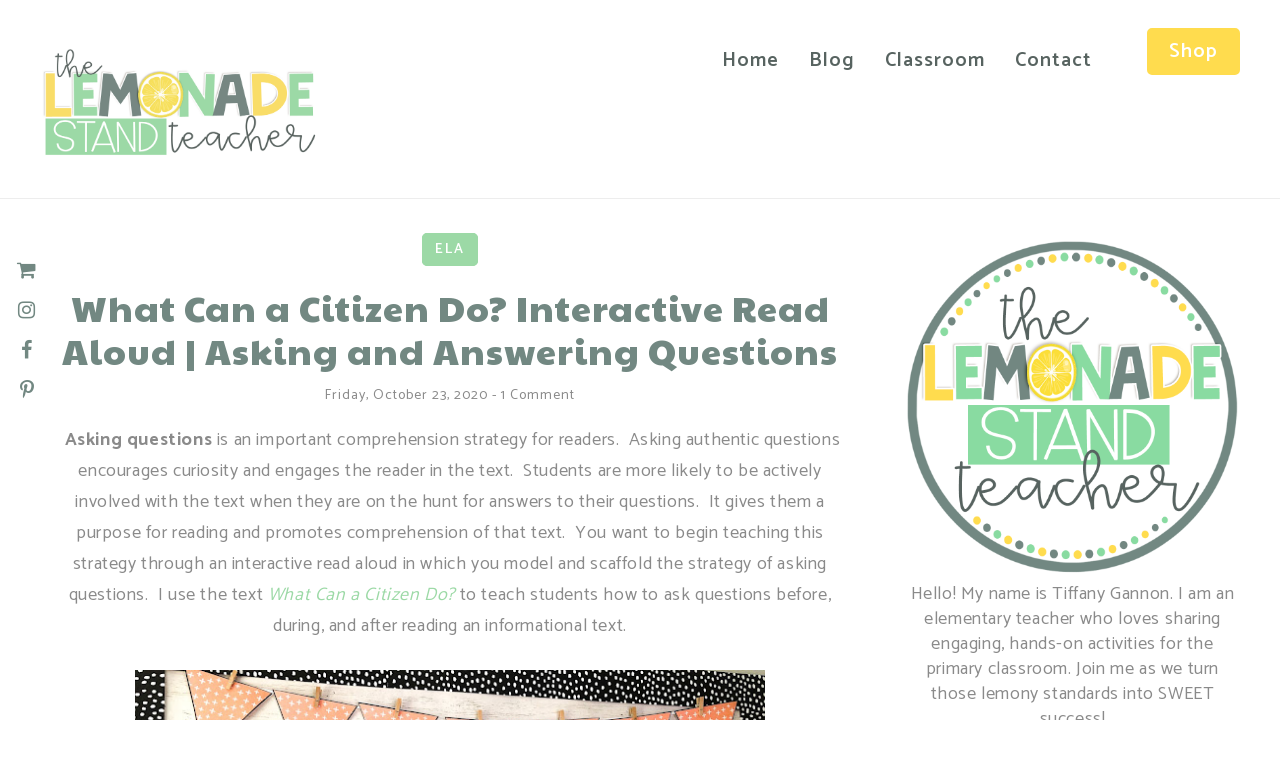

--- FILE ---
content_type: text/html; charset=UTF-8
request_url: http://www.thelemonadestandteacher.com/2020/10/what-can-citizen-do-interactive-read.html
body_size: 47712
content:
<!DOCTYPE html>
<html class='v2' dir='ltr' prefix='og: http://ogp.me/ns#' xmlns='http://www.w3.org/1999/xhtml' xmlns:b='http://www.google.com/2005/gml/b' xmlns:data='http://www.google.com/2005/gml/data' xmlns:expr='http://www.google.com/2005/gml/expr'>
<script>
  (function(w, d, t, s, n) {
    w.FlodeskObject = n;
    var fn = function() {
      (w[n].q = w[n].q || []).push(arguments);
    };
    w[n] = w[n] || fn;
    var f = d.getElementsByTagName(t)[0];
    var e = d.createElement(t);
    var h = '?v=' + new Date().getTime();
    e.async = true;
    e.src = s + h;
    f.parentNode.insertBefore(e, f);
  })(window, document, 'script', 'https://assets.flodesk.com/universal.js', 'fd');
  window.fd('form', {
    formId: '5f6cb9fcbf43d867bfbfa854'
  });
</script>
<head>
<link href='https://www.blogger.com/static/v1/widgets/335934321-css_bundle_v2.css' rel='stylesheet' type='text/css'/>
<link href='//ajax.googleapis.com' rel='dns-prefetch'/>
<link href='//fonts.googleapis.com' rel='dns-prefetch'/>
<link href='//cdnjs.cloudflare.com' rel='dns-prefetch'/>
<meta CONTENT='IE=edge' HTTP-EQUIV='X-UA-Compatible'/>
<meta content='width=device-width,initial-scale=1.0,minimum-scale=1.0,maximum-scale=1.0' name='viewport'/>
<meta content='text/html; charset=UTF-8' http-equiv='Content-Type'/>
<meta content='blogger' name='generator'/>
<link href='http://www.thelemonadestandteacher.com/favicon.ico' rel='icon' type='image/x-icon'/>
<link href='http://www.thelemonadestandteacher.com/2020/10/what-can-citizen-do-interactive-read.html' rel='canonical'/>
<link rel="alternate" type="application/atom+xml" title="The Lemonade Stand - Atom" href="http://www.thelemonadestandteacher.com/feeds/posts/default" />
<link rel="alternate" type="application/rss+xml" title="The Lemonade Stand - RSS" href="http://www.thelemonadestandteacher.com/feeds/posts/default?alt=rss" />
<link rel="service.post" type="application/atom+xml" title="The Lemonade Stand - Atom" href="https://www.blogger.com/feeds/113107251912047049/posts/default" />

<link rel="alternate" type="application/atom+xml" title="The Lemonade Stand - Atom" href="http://www.thelemonadestandteacher.com/feeds/1628869970913146570/comments/default" />
<!--Can't find substitution for tag [blog.ieCssRetrofitLinks]-->
<link href='https://blogger.googleusercontent.com/img/b/R29vZ2xl/AVvXsEihClCzQiXYyKPVc4MRZVOYFLGvrXvIX5UYQ9WFD-PG-i2O5lfawKU7Z8Y9e58Caq-GtrGQNGYMPFijoBT3fDqI6Ev7neZX8H0BKwnL-F24zAuddFJYtosd-XhlWwkinLHBFiwHzIpQFUHe/w640-h480/IMG_7667.JPG' rel='image_src'/>
<meta content='http://www.thelemonadestandteacher.com/2020/10/what-can-citizen-do-interactive-read.html' property='og:url'/>
<meta content='What Can a Citizen Do? Interactive Read Aloud | Asking and Answering Questions ' property='og:title'/>
<meta content='  Asking questions  is an important comprehension strategy for readers.  Asking authentic questions encourages curiosity and engages the rea...' property='og:description'/>
<meta content='https://blogger.googleusercontent.com/img/b/R29vZ2xl/AVvXsEihClCzQiXYyKPVc4MRZVOYFLGvrXvIX5UYQ9WFD-PG-i2O5lfawKU7Z8Y9e58Caq-GtrGQNGYMPFijoBT3fDqI6Ev7neZX8H0BKwnL-F24zAuddFJYtosd-XhlWwkinLHBFiwHzIpQFUHe/w1200-h630-p-k-no-nu/IMG_7667.JPG' property='og:image'/>
<title>
What Can a Citizen Do? Interactive Read Aloud | Asking and Answering Questions  | The Lemonade Stand
</title>
<!-- Open Graph -->
<meta content='What Can a Citizen Do? Interactive Read Aloud | Asking and Answering Questions ' property='og:title'/>
<meta content='http://www.thelemonadestandteacher.com/2020/10/what-can-citizen-do-interactive-read.html' property='og:url'/>
<meta content='The Lemonade Stand' property='og:site_name'/>
<meta content='https://blogger.googleusercontent.com/img/b/R29vZ2xl/AVvXsEihClCzQiXYyKPVc4MRZVOYFLGvrXvIX5UYQ9WFD-PG-i2O5lfawKU7Z8Y9e58Caq-GtrGQNGYMPFijoBT3fDqI6Ev7neZX8H0BKwnL-F24zAuddFJYtosd-XhlWwkinLHBFiwHzIpQFUHe/w640-h480/IMG_7667.JPG' property='og:image'/>
<meta content='1200' property='og:image:width'/>
<meta content='630' property='og:image:height'/>
<meta content='article' property='og:type'/>
<meta content='' name='og:description'/>
<meta content='427745147583822' property='fb:app_id'/>
<meta content='Dp/ZOtYaEi7' property='fb:admins'/>
<!-- End Open Graph -->
<!-- Twitter Card -->
<meta content='summary_large_image' name='twitter:card'/>
<meta content='@georgialouwp' name='twitter:site'/>
<meta content='@mytwitterhandle' name='twitter:creator'/>
<meta content='http://www.thelemonadestandteacher.com/' name='twitter:domain'/>
<meta content='http://www.thelemonadestandteacher.com/2020/10/what-can-citizen-do-interactive-read.html' name='twitter:url'/>
<meta content='What Can a Citizen Do? Interactive Read Aloud | Asking and Answering Questions ' name='twitter:title'/>
<meta content='https://blogger.googleusercontent.com/img/b/R29vZ2xl/AVvXsEihClCzQiXYyKPVc4MRZVOYFLGvrXvIX5UYQ9WFD-PG-i2O5lfawKU7Z8Y9e58Caq-GtrGQNGYMPFijoBT3fDqI6Ev7neZX8H0BKwnL-F24zAuddFJYtosd-XhlWwkinLHBFiwHzIpQFUHe/w640-h480/IMG_7667.JPG' name='twitter:image:src'/>
<meta content='http://www.thelemonadestandteacher.com/2020/10/what-can-citizen-do-interactive-read.html' name='twitter:url'/>
<!-- End Twitter Card -->
<link href='https://fonts.googleapis.com/css?family=Catamaran:300,400,500,600,700,800,900' rel='stylesheet'/>
<link HREF='//maxcdn.bootstrapcdn.com/font-awesome/4.7.0/css/font-awesome.min.css' REL='stylesheet'/>
<style type='text/css'>@font-face{font-family:'Paytone One';font-style:normal;font-weight:400;font-display:swap;src:url(//fonts.gstatic.com/s/paytoneone/v25/0nksC9P7MfYHj2oFtYm2ChTigPvfiwq-FQc.woff2)format('woff2');unicode-range:U+0102-0103,U+0110-0111,U+0128-0129,U+0168-0169,U+01A0-01A1,U+01AF-01B0,U+0300-0301,U+0303-0304,U+0308-0309,U+0323,U+0329,U+1EA0-1EF9,U+20AB;}@font-face{font-family:'Paytone One';font-style:normal;font-weight:400;font-display:swap;src:url(//fonts.gstatic.com/s/paytoneone/v25/0nksC9P7MfYHj2oFtYm2ChTjgPvfiwq-FQc.woff2)format('woff2');unicode-range:U+0100-02BA,U+02BD-02C5,U+02C7-02CC,U+02CE-02D7,U+02DD-02FF,U+0304,U+0308,U+0329,U+1D00-1DBF,U+1E00-1E9F,U+1EF2-1EFF,U+2020,U+20A0-20AB,U+20AD-20C0,U+2113,U+2C60-2C7F,U+A720-A7FF;}@font-face{font-family:'Paytone One';font-style:normal;font-weight:400;font-display:swap;src:url(//fonts.gstatic.com/s/paytoneone/v25/0nksC9P7MfYHj2oFtYm2ChTtgPvfiwq-.woff2)format('woff2');unicode-range:U+0000-00FF,U+0131,U+0152-0153,U+02BB-02BC,U+02C6,U+02DA,U+02DC,U+0304,U+0308,U+0329,U+2000-206F,U+20AC,U+2122,U+2191,U+2193,U+2212,U+2215,U+FEFF,U+FFFD;}</style>
<style id='page-skin-1' type='text/css'><!--
/*
-----------------------------------------------
Name: Piper + Paige
Designer: Georgia Lou Studios
URL: https://georgialoustudios.com
Version: 1.1.3
License: Copyright April 2019. All rights reserved.
-----------------------------------------------
<Variable name="body.background" description="Body Background" type="background" color="#ffffff" default="$(color) none repeat scroll top left"/>
<Group description="Background Color" selector="">
<Variable name="body.background.color" description="Outer Background Color" type="color" default="#ffffff"/>
<Variable name="inner.background.color" description="Inner Background Color" type="color" default="#ffffff"/>
</Group>
<Group description="Simple Color Scheme" selector="">
<Variable name="accent.color" description="Accent Color 1" type="color" default="#45445a"/>
<Variable name="accent.color.2" description="Accent Color 2" type="color" default="#ccd91f"/>
</Group>
<Group description="Page Text" selector="">
<Variable name="body.font" description="Font" type="font" default="normal normal 18px 'Catamaran',sans-serif"/>
<Variable name="body.text.color" description="Text Color" type="color" default="#8a8a8a"/>
<Variable name="body.link.color" description="Link Color" type="color" default="#ccd91f"/>
<Variable name="body.link.color.hover" description="Hover Color" type="color" default="#554c86"/>
</Group>
<Group description="Top Bar" selector="">
<Variable name="navbar.background.color" description="Top Bar Background Color" type="color" default="#ffffff"/>
<Variable name="navbar.border.color" description="Top Bar Border Color" type="color" default="#ededed"/>
<Variable name="topbar.padding" description="Topbar Padding" type="length" default="25px" min="5px" max="50px"/>
</Group>
<Group description="Blog Header/Logo" selector="">
<Variable name="header.text.font" description="Header Font" type="font" default="normal bold 36px 'Catamaran', sans-serif"/>
<Variable name="header.text.color" description="Header Color" type="color" default="#45445a" />
<Variable name="tagline.font" description="Tagline Font" type="font" default="12px 'Catamaran', sans-serif"/>
<Variable name="tagline.color" description="Tagline Color" type="color" default="#d1d2d4" />
<Variable name="logo.height" description="Image Logo Height" type="length" default="44px" min="20px" max="60px"/>
</Group>
<Group description="Menu" selector="">
<Variable name="navbar.text.font" description="Menu Font" type="font" default="normal normal 16px 'Catamaran', sans-serif"/>
<Variable name="navbar.text.color" description="Menu Text Color" type="color" default="#45445a"/>
<Variable name="navbar.text.color.hover" description="Menu Text Hover Color" type="color" default="#ccd91f" />
<Variable name="menu.padding" description="Menu Padding" type="length" default="10px" min="0px" max="40px"/>
</Group>
<Group description="Floating Social Icons" selector="">
<Variable name="float.follow.buttons.color" description="Follow Icons Color" type="color" default="#45445a"/>
<Variable name="float.follow.buttons.color.hover" description="Follow Icon Color Hover" type="color" default="#ccd91f"/>
</Group>
<Group description="Hero Header" selector="">
<Variable name="hero.height" description="Hero Height" type="length" default="667px" min="200px" max="800px"/>
<Variable name="hero.overlay.padding" description="Overlay Padding" type="length" default="0px" min="0px" max="100px"/>
<Variable name="hero.title.font" description="Title Font" type="font" default="normal lighter 104px 'Catamaran', serif"/>
<Variable name="hero.title.color" description="Title Color" type="color" default="#ffffff"/>
<Variable name="hero.caption.font" description="Caption Font" type="font" default="normal normal 30px 'Catamaran', serif"/>
<Variable name="hero.caption.color" description="Caption Color" type="color" default="#ffffff"/>
</Group>
<Group description="Hero Header Button" selector="">
<Variable name="hero.button.bg" description="Background Color" type="color" default="#ccd91f"/>
<Variable name="hero.button.font" description="Button Font" type="font" default="normal bold 16px 'Catamaran', sans-serif"/>
<Variable name="hero.button.color" description="Font Color" type="color" default="#ffffff"/>
<Variable name="hero.button.bg.hover" description="Background Hover Color" type="color" default="transparent"/>
<Variable name="hero.button.color.hover" description="Font Hover Color" type="color" default="#ffffff"/>
<Variable name="hero.button.top.padding" description="Top and Bottom Padding" type="length" default="15px" min="50px" max="5px"/>
<Variable name="hero.button.side.padding" description="Side Padding" type="length" default="25px" min="5px" max="100px"/>
</Group>
<Group description="Homepage Section Padding" selector="">
<Variable name="promo.padding" description="Promo Area Padding" type="length" default="60px" min="0" max="100px"/>
<Variable name="cta.padding" description="CTA Area Padding" type="length" default="60px" min="0" max="100px"/>
<Variable name="testimonial1.padding" description="Testimonial 1 Padding" type="length" default="60px" min="0" max="100px"/>
<Variable name="testimonial2.padding" description="Testimonial 2 Padding" type="length" default="60px" min="0" max="100px"/>
<Variable name="about.padding" description="About Padding" type="length" default="60px" min="0" max="100px"/>
<Variable name="fromtheblog.padding" description="From the Blog Padding" type="length" default="60px" min="0" max="100px"/>
<Variable name="contact.padding" description="Contact Padding" type="length" default="60px" min="0" max="100px"/>
</Group>
<Group description="Homepage Mobile Section Padding" selector="">
<Variable name="featured.mobile.padding" description="Promo Area Padding" type="length" default="30px" min="0" max="60px"/>
<Variable name="cta.mobile.padding" description="CTA Area Padding" type="length" default="30px" min="0" max="60px"/>
<Variable name="testimonial1.mobile.padding" description="Testimonial 1 Padding" type="length" default="30px" min="0" max="60px"/>
<Variable name="testimonial2.mobile.padding" description="Testimonial 2 Padding" type="length" default="30px" min="0" max="60px"/>
<Variable name="about.mobile.padding" description="About Padding" type="length" default="30px" min="0" max="60px"/>
<Variable name="fromtheblog.mobile.padding" description="From the Blog Padding" type="length" default="30px" min="0" max="60px"/>
</Group>
<Group description="Homepage Section Colors" selector="">
<Variable name="promo.section.bg.color" description="Promo Box Section" type="color" default="#f5f6f7"/>
<Variable name="cta.section.bg.color" description="CTA Section" type="color" default="#f5f6f7"/>
<Variable name="testimonial1.section.bg.color" description="Testimonial 1 Section" type="color" default="#ffffff"/>
<Variable name="event.section.bg.color" description="Event Section" type="color" default="#784d68"/>
<Variable name="testimonial2.section.bg.color" description="Testimonial 2 Section" type="color" default="#ffffff"/>
<Variable name="about.section.bg.color" description="About Section" type="color" default="#f5f6f7"/>
</Group>
<Group description="Homepage Section Headings" selector="">
<Variable name="homepage.heading.font" description="Heading Font" type="font" default="normal normal 50px 'Catamaran', sans-serif"/>
<Variable name="homepage.heading.color" description="Heading Color" type="color" default="#45445a"/>
</Group>
<Group description="Home Page - Buttons" selector="">
<Variable name="homepage.button.bg" description="Background Color" type="color" default="#ccd91f"/>
<Variable name="homepage.button.font" description="Button Font" type="font" default="normal bold 16px 'Catamaran', sans-serif"/>
<Variable name="homepage.button.color" description="Font Color" type="color" default="#ffffff"/>
<Variable name="homepage.button.bg.hover" description="Background Hover Color" type="color" default="transparent"/>
<Variable name="homepage.button.color.hover" description="Font Hover Color" type="color" default="#ccd91f"/>
<Variable name="homepage.button.top.padding" description="Top and Bottom Padding" type="length" default="10px" min="5px" max="50px"/>
<Variable name="homepage.button.side.padding" description="Side Padding" type="length" default="25px" min="5px" max="100px"/>
</Group>
<Group description="Promo Boxes" selector="">
<Variable name="promo.title.bg" description="Overlay Background Color" type="color" default="transparent"/>
<Variable name="promo.title.font" description="Title Font" type="font" default="normal normal 30px 'Catamaran', serif"/>
<Variable name="promo.title.color" description="Font Color" type="color" default="#ffffff"/>
<Variable name="promo.height" description="Image Height" type="length" default="250px" min="50px" max="600px"/>
</Group>
<Group description="CTA Boxes - Fonts" selector="">
<Variable name="cta.caption.font" description="Caption Font" type="font" default="normal bold 24px 'Catamaran', serif"/>
<Variable name="cta.caption.color" description="Caption Color" type="color" default="#45445a"/>
</Group>
<Group description="Event Section" selector="">
<Variable name="event.font.color" description="Font Color" type="color" default="#ffffff"/>
<Variable name="event.date.font" description="Date Font" type="font" default="normal bold 16px 'Catamaran', serif"/>
<Variable name="event.date.color" description="Date Font Color" type="color" default="#ccd91f"/>
<Variable name="event.details.font" description="Details Font" type="font" default="normal normal 14px 'Catamaran', serif"/>
<Variable name="event.accent.color" description="Accent Color" type="color" default="#ccd91f"/>
</Group>
<Group description="Homepage From the Blog Section Styling" selector="">
<Variable name="homepage.post.title.font" description="Post Title Font" type="font" default="28px 'Catamaran', serif"/>
<Variable name="homepage.post.title.color" description="Post Title Color" type="color" default="#45445a" />
<Variable name="homepage.post.title.color.hover" description="Post Title Hover Color" type="color" default="#ccd91f" />
<Variable name="homepage.date.font" description="Post Accent Font" type="font" default="14px 'Catamaran', sans-serif"/>
<Variable name="homepage.date.color" description="Post Accent Color" type="color" default="#8a8a8a"/>
</Group>
<Group description="Contact Section" selector="">
<Variable name="contact.heading.font.color" description="Heading Font Color" type="color" default="#ffffff"/>
</Group>
<Group description="Read More Buttons" selector="">
<Variable name="read.more.font" description="Font" type="font" default="normal normal 14px 'Catamaran', sans-serif"/>
<Variable name="read.more.text.color" description="Text Color" type="color" default="#ffffff"/>
<Variable name="read.more.bg.color" description="Background Color" type="color" default="#ccd91f"/>
<Variable name="read.more.border.color" description="Border Color" type="color" default="#ccd91f"/>
<Variable name="read.more.hover.color" description="Text Hover Color" type="color" default="#45445a"/>
<Variable name="read.more.bg.color.hover" description="Background Hover Color" type="color" default="#ffffff"/>
<Variable name="read.more.border.color.hover" description="Border Hover Color" type="color" default="#ccd91f"/>
<Variable name="read.more.border.radius" description="Border Radius" type="length" default="5px" min="0px" max="100px"/>
</Group>
<Group description="Post Page - Post Titles" selector="">
<Variable name="post.title.font" description="Font" type="font" default="normal normal 36px 'Catamaran', serif"/>
<Variable name="post.title.color" description="Color" type="color" default="#45445a" />
</Group>
<Group description="Post Page - Categories" selector="">
<Variable name="categories.header.font" description="Font" type="font" default="normal normal 14px 'Catamaran', sans-serif"/>
<Variable name="categories.header.color" description="Text Color" type="color" default="#ffffff"/>
<Variable name="categories.header.bg" description="Background Color" type="color" default="#ccd91f"/>
<Variable name="categories.border.color" description="Border Color" type="color" default="#ccd91f"/>
<Variable name="categories.header.color.hover" description="Text Hover Color" type="color" default="#45445a"/>
<Variable name="categories.header.bg.hover" description="Background Hover Color" type="color" default="#ffffff"/>
<Variable name="categories.border.color.hover" description="Border Hover Color" type="color" default="#ccd91f"/>
<Variable name="categories.border.radius" description="Border Radius" type="length" default="5px" min="0px" max="100px"/>
</Group>
<Group description="Post Page - Date and Comments Header" selector="">
<Variable name="date.header.font" description="Font" type="font" default="normal normal 14px 'Catamaran', sans-serif"/>
<Variable name="date.header.color" description="Text Color" type="color" default="#8a8a8a"/>
</Group>
<Group description="Post Page - Post Headings" selector="">
<Variable name="headings.font" description="Headings Font" type="font" default="12px 'Catamaran', serif"/>
<Variable name="headings.color" description="Headings Color" type="color" default="#45445a" />
</Group>
<Group description="Post Page - Post Share Icons" selector="">
<Variable name="sharez.font" description="Share Font" type="font" default="normal normal 12px 'Catamaran',sans-serif"/>
<Variable name="socialz.color" description="Font and Social Icon Color" type="color" default="#45445a"/>
<Variable name="socialz.color.hover" description="Social Icon Hover Color" type="color" default="#ccd91f"/>
</Group>
<Group description="Author Profile Box" selector="">
<Variable name="profile.font" description="Author Name Font" type="font" default="normal normal 18px 'Catamaran',sans-serif"/>
<Variable name="profile.color" description="Author Name Color" type="color" default="#45445a"/>
</Group>
<Group description="Related Posts" selector="">
<Variable name="related.font" description="Post Title Font" type="font" default="normal normal 20px 'Catamaran', serif"/>
</Group>
<Group description="Widget Titles and Site Borders" selector="">
<Variable name="widget.title.font" description="Widget Title Font" type="font" default="16px 'Catamaran', sans-serif"/>
<Variable name="widget.title.text.color" description="Widget Title Color" type="color" default="#45445a"/>
<Variable name="main.border.color" description="Border Color" type="color" default="#ededed"/>
</Group>
<Group description="Social Icons" selector="">
<Variable name="follow.buttons.color" description="Follow Icons Color" type="color" default="#45445a"/>
<Variable name="follow.buttons.color.hover" description="Follow Icon Color Hover" type="color" default="#ccd91f"/>
</Group>
<Group description="Buttons" selector="">
<Variable name="buttons.font" description="Buttons Font" type="font" default="normal normal 16px 'Catamaran', sans-serif"/>
<Variable name="buttons.bg.color" description="Button Background Color" type="color" default="#ccd91f"/>
<Variable name="buttons.text.color" description="Button Text Color" type="color" default="#ffffff"/>
<Variable name="buttons.bg.color.hover" description="Button Background Hover Color" type="color" default="transparent"/>
<Variable name="buttons.text.color.hover" description="Button Text Hover Color" type="color" default="#ccd91f"/>
<Variable name="buttons.border.radius" description="Border Radius" type="length" default="5px" min="0px" max="100px"/>
</Group>
<Group description="MailChimp Forms" selector="">
<Variable name="mailchimp.bg.color" description="Follow Icons Color" type="color" default="#f5f6f7"/>
<Variable name="mailchimp.font" description="Title Font" type="font" default="normal nroaml 24px 'Catamaran', serif"/>
<Variable name="mailchimp.color" description="Text Color" type="color" default="#45445a"/>
</Group>
<Group description="Labels Widget" selector="">
<Variable name="labels.widget.font" description="Labels Font" type="font" default="14px 'Catamaran', sans-serif"/>
<Variable name="labels.widget.color" description="Labels Text Color" type="color" default="#ffffff"/>
<Variable name="labels.widget.bg" description="Labels Background Color" type="color" default="#ccd91f"/>
<Variable name="labels.widget.color.hover" description="Labels Hover Color" type="color" default="#45445a"/>
<Variable name="labels.widget.bg.hover" description="Labels Background Hover Color" type="color" default="#ffffff"/>
</Group>
<Group description="Column Footer Widgets" selector="">
<Variable name="footer.widget.title.font" description="Widget Title Font" type="font" default="normal normal 16px 'Catamaran', sans-serif"/>
<Variable name="footer.widget.title.text.color" description="Widget Title Color" type="color" default="#45445a"/>
</Group>
<Group description="Fullwidth Footer Widgets" selector="">
<Variable name="fw.widget.title.font" description="Widget Title Font" type="font" default="normal normal 16px 'Catamaran', sans-serif"/>
<Variable name="fw.widget.title.text.color" description="Widget Title Color" type="color" default="#45445a"/>
</Group>
<Group description="Footer Social Icons" selector="">
<Variable name="footer.social.font" description="Footer Social Font" type="font" default="normal normal 14px 'Catamaran', sans-serif"/>
<Variable name="footer.social.bg.color" description="Footer Social Background Color" type="color" default="#f5f6f7"/>
<Variable name="footer.social.color" description="Footer Social Color" type="color" default="#45445a"/>
<Variable name="footer.social.color.hover" description="Footer Social Hover Color" type="color" default="#ccd91f"/>
</Group>
<Group description="Footer Credits" selector="">
<Variable name="footer.credits.font" description="Credits Font" type="font" default="normal normal 12px 'Catamaran', sans-serif"/>
<Variable name="footer.credits.bg.color" description="Background Color" type="color" default="#ffffff"/>
<Variable name="footer.credits.text.color" description="Text Color" type="color" default="#45445a"/>
<Variable name="footer.credits.link.color" description="Link Color" type="color" default="#ccd91f"/>
</Group>
*/
/******************************
Social Media Widget icons
*******************************/
.fabe:before {content:"\f1b4"}
.fafa:before {content:"\f09a"}
.fatw:before {content:"\f099"}
.fahe:before {content:"\f004"}
.fadr:before {content:"\f17d"}
.fafl:before {content:"\f16e"}
.fain:before {content:"\f16d"}
.fali:before {content:"\f0e1"}
.fapi:before {content:"\f231"}
.favi:before {content:"\f194"}
.fayo:before {content:"\f16a"}
.favi2:before {content:"\f1ca"}
.faso:before {content:"\f1be"}
.fabo:before {content:"\f02d"}
.fade:before {content:"\f1bd"}
.fafo:before {content:"\f180"}
.fare:before {content:"\f1a1"}
.fatu:before {content:"\f173"}
.fars:before {content:"\f09e"}
.fash:before {content:"\f07a"}
.favk:before {content:"\f189"}
.fatw2:before {content:"\f1e8"}
.fasp:before {content:"\f1bc"}
.faen:before {content:"\f0e0"}
.fashop:before {content:"\f07a"}
.facom:before {content:"\f0e5"}
.fasnap:before {content:"\f2ac"}
.faetsy:before {content:"\f2d7"}
/* General
------------------------------------------*/
body {
background:#ffffff none repeat scroll top left;
}
body,
.body-fauxcolumn-outer {
font: normal normal 18px 'Catamaran', sans-serif;
color: #8a8a8a;
padding: 0;
letter-spacing: 0.6px;
}
/*
html body .region-inner {
min-width: 0;
max-width: 100%;
width: auto;
}
*/
.fullwidth {
width: 100%;
}
/* Links */
a:link {
text-decoration:none;
color: #9cd9a6;
max-width: 100%;
}
a:visited {
text-decoration:none;
color: #9cd9a6;
}
a:hover {
text-decoration:none;
color: #ffdc4e;
}
.post-body a {
text-decoration:none;
color: #9cd9a6;
margin:0 !important;
}
.post-body a:hover {
color: #ffdc4e;
}
/* Layout */
.navbar,.Navbar,.Attribution{
display:none;
}
#header-inner{
padding-top:40px;
background-position: center top !important;
}
.body-fauxcolumn-outer .fauxcolumn-inner {
background: transparent none repeat scroll top left;
_background-image: none;
}
.body-fauxcolumn-outer .cap-top {
position: absolute;
z-index: 1;
height: 400px;
width: 100%;
}
.body-fauxcolumn-outer .cap-top .cap-left {
width: 100%;
background: transparent none repeat-x scroll top left;
_background-image: none;
}
.content-outer {
margin-bottom: 1px;
}
.content-inner {
}
#crosscol.section{
margin:0;
}
.tr-caption-container {
table-layout: fixed; width: 100%;
}
.section:last-child .widget:last-child {
margin-bottom: 25px;
}
.main-inner .column-right-inner {
padding: 0 0 0 15px;
}
.main-inner .column-left-inner {
padding: 0 15px 0 0;
}
/* Fonts and Headings */
.sidebar h2,
.foot h2,
.sidebar .title,
.foot .title,
.BlogArchive h2,
#shop-my h2 {
font: normal normal 22px 'Catamaran', sans-serif;
color: #576360;
font-weight: 600;
letter-spacing: 2px;
text-align: center;
text-transform: uppercase;
padding:;
margin-bottom:0;
}
.sidebar h2 span,
.foot h2 span,
.sidebar .title span,
.foot .title span,
.BlogArchive h2 span,
#shop-my h2 span {
}
.sidebar .title {
padding-bottom: 15px;
}
/* Post Headings */
.post-body h2,
.post-body h3,
.post-body h4,
.post-body h5,
.post-body h6 {
font:12px 'Catamaran', serif;
color:#728882;
margin: 25px 0 12px;
line-height: 1.2;
}
.post-body h2 {
font-size: 28px;
}
.post-body h3 {
font-size: 24px;
}
.post-body h4 {
font-size: 21px;
}
.post-body h5 {
font-size: 16px;
}
.post-body h6 {
font-size: 14px;
}
/* Status Message */
.status-msg-wrap{
margin: 30px auto !important;font-size:100%;
}
.status-msg-body{
font:10px arial, sans-serif;
text-transform:uppercase;
letter-spacing:1px;
color:#666;
}
.status-msg-border{
border:1px solid #fff;
opacity:0.25;
}
.status-msg-bg{
background-color:#ffffff;
}
/* Read More */
.post_here_link {display:none;}
.linkwithin_outer {
display: none;
}
#git_title > span,#git_title_bar span {font:normal normal 36px Paytone One;font-size:16px;letter-spacing: 2px;text-transform: uppercase;font-weight:400 !important}
#git_wrapper_0, #git_wrapper_1, #git_wrapper_2, #git_wrapper_3, #git_wrapper_4, #git_wrapper_5, #git_wrapper_6, #git_wrapper_7, #git_wrapper_8, #git_wrapper_29, #git_wrapper_10, #git_wrapper_11, #git_wrapper_12  {
border:none !important;
}
.gslide_img {padding:0 !important;border:none !important;}
.gslide{transition: all 0.25s ease-out; -moz-transition: all 0.25s ease-out; -webkit-transition: all 0.25s ease-out;}
.gslide:hover{opacity:.7}
/* Button Webkit Appearance */
input[type=submit],
input[type=button] {
-webkit-appearance:none;
border-radius: 0;
}
/* Button Styles */
a.button,
button {
display: inline-block;
cursor: pointer;
color: #ffffff;
background: #ffdc4e;
letter-spacing: 2px;
text-align: center;
font: normal normal 16px 'Catamaran', sans-serif;
text-transform: capitalize;
font-weight: 600;
padding: 8px 15px;
border: 2px solid #ffdc4e;
margin-bottom: 15px;
border-radius: 5px;
}
a.button:hover {
color: #9cd9a6;
background: transparent;
}
/* Header & Logo
----------------------------------------------- */
body {
}
.tabs-inner {
background:#ffffff;
border-bottom:1px solid #ededed;
padding: 25px 0 !important;
z-index: 1001;
}
#crosscol-overflow {
display: inline-block;
float: left;
max-width: 25%;
margin: 3px 0 0;
}
.header-outer {
}
#header-inner {
padding: 0;
}
.Header .title {
font: normal bold 36px 'Catamaran', sans-serif;
color: #8a8a8a;
text-align:left;
letter-spacing:1px;
margin: 0;
line-height: 1;
}
#Header1 {
background #ffffff;
margin: 0 20px 0 0;
z-index: 1000;
}
.Header h1 {
margin-bottom: 0;
}
#Header1_headerimg {
margin:0 auto;
max-height: 300px;
width: auto;
}
#Header1_headerimg:hover {
opacity: 0.8;
}
.Header .title a {
color: #8a8a8a;
}
.Header .description {
font:12px 'Catamaran', sans-serif;
text-transform:uppercase;
letter-spacing:2px;
color: #d1d2d4;
text-align:center;
}
.header-inner .Header .titlewrapper {
padding: 0;
}
.header-inner .Header .descriptionwrapper {
padding: 0 0;
display:none;
}
/* Menu
----------------------------------------------- */
#crosscol.section {
display: inline-block;
float: right;
max-width: 75%;
}
.tabs .widget ul,
.tabs .widget ul {
overflow:visible;
}
.menu-wrapper {
width: 100%;
}
#PageList1.widget {
margin: 0 !important;
}
#crosscol.section:last-child .widget:last-child {
margin-bottom: 0 !important;
}
nav {
line-height:0;
}
.navdiv{
font: normal normal 20px 'Catamaran', sans-serif;
letter-spacing: 1.5px;
display: inline-block;
float: left;
}
.navdiv a{
color: #576360;
transition: all 0.25s ease-out;
-moz-transition: all 0.25s ease-out;
-webkit-transition: all 0.25s ease-out;
}
.dropdown {
}
nav ul ul {
padding: 0;
top: 100%;
visibility: hidden;
opacity: 0;
-moz-transition: all 0.25s ease-out;
-webkit-transition: all 0.25s ease-out;
transition: all 0.25s ease-out;
}
nav ul li:hover > ul {
visibility: visible;
opacity: 1;
}
nav ul ul li {
display: none;
}
nav ul li:hover > ul li {
display: block;
}
nav ul {
list-style: none;
position: relative;
display: inline-table;
margin:0;
padding:0;
line-height:1.4em;
min-width: 200px;
}
nav ul:after {
content: ""; clear: both; display: block;
}
nav ul li {
float: left;
z-index: 5000;
text-align: left;
}
nav ul a:hover {
color: #9cd9a6;
}
.PageList LI A,
nav ul li a {
display: block;
padding: 19px 15px;
color: #576360;
font: normal normal 20px 'Catamaran', sans-serif;
font-weight: 600;
text-decoration: none;
letter-spacing: 1px;
}
.PageList .navdiv > nav > ul > LI:last-child a,
.navdiv > nav > ul:last-child > li:last-child a {
background: #ffdc4e !important;
border: 2px solid #ffdc4e !important;
color: #fff !important;
box-sizing: border-box;
margin: 3px 0 3px 40px;
border-radius: 5px;
padding: 5px 20px;
}
.PageList .navdiv > nav > ul> LI:hover:last-child a,
.navdiv > nav > ul:last-child > li:hover:last-child a {
background: #ffffff !important;
color: #ffdc4e !important;
}
/* Drop Downs */
nav ul ul {
padding: 0;
position: absolute;
top: 100%;
border: 1px solid #ddd;
background: #ffffff;
z-index: 1002;
}
nav ul ul li {
float: none !important;
position: relative;
}
nav ul ul li a {
padding: 0 20px !important;
line-height: 40px !important;
color: #576360;
text-align: left;
}
nav ul ul li a:hover {
color: #9cd9a6;
}
nav ul ul ul {
position: absolute;
left: 100%;
top:0;
}
/* Menu Custom Styles */
.menuOpacity1 {
opacity: 1.0;
-webkit-backface-visibility: hidden;
transition: all 0.4s ease 0s;
}
/* On Scroll Styles */
/* End Scroll Styles */
/***********************************
SlickNav Mobile Menu
************************************/
#mobile-menu,
.slicknav_menu i {
display:none;
}
.slicknav_btn {
position: relative;
display: block;
vertical-align: middle;
padding: 12px 0 7px;
line-height: 50px;
cursor: pointer;
height: 50px;
margin: 0px !important;
}
.slicknav_menu {
opacity:1.0;
filter: alpha(opacity=100);
z-index: 999;
width: 100%;
line-height: 1.6;
}
.slicknav_menu .slicknav_menutxt {
display: inline-block;
margin: 7px 0 15px 0;
line-height: 1.0;
vertical-align: top;
font-weight: 600;
}
.slicknav_menu .slicknav_icon {
float: right;
margin: 6px 0 15px 0;
}
.slicknav_menu .slicknav_no-text {
margin: 0;
}
.slicknav_menu .slicknav_icon-bar {
display: block;
width: 1.4em;
height: 0.21em;
}
.slicknav_btn .slicknav_icon-bar + .slicknav_icon-bar {
margin-top: 0.188em;
}
.slicknav_nav {
clear: both;
}
.slicknav_nav ul {
background: #ffffff;
}
.slicknav_nav ul,
.slicknav_nav li {
display: block;
}
.slicknav_nav li {
float: none;
}
.slicknav_nav .slicknav_arrow {
font-size: 1.0em;
margin: 0;
}
.slicknav_nav .slicknav_item {
cursor: pointer;
}
.slicknav_nav .slicknav_row {
display: block;
}
.slicknav_nav a {
display: block;
text-transform: capitalize;
}
.slicknav_nav .slicknav_item a,
.slicknav_nav .slicknav_parent-link a {
display: inline;
}
.slicknav_brand {
float:left;
}
.slicknav_menu:before,
.slicknav_menu:after {
content: " ";
display: table;
}
.slicknav_menu:after {
clear: both;
}
/* IE6/7 support */
.slicknav_menu { *zoom: 1 }
.slicknav_menu {
font:normal normal 20px 'Catamaran', sans-serif;
font-size:16px;
box-sizing:border-box;
}
.slicknav_menu .fa-angle-down {
display:none;
}
.slicknav_menu * {
box-sizing:border-box;
}
/* Button */
.slicknav_btn {
margin: 5px 5px 6px;
text-decoration:none;
width: 80px;
float: right;
}
/* Button Text */
.slicknav_menu  .slicknav_menutxt {
color: #576360;
}
/* Button Lines */
.slicknav_menu .slicknav_icon-bar {
background-color: #576360;
}
.slicknav_menu {
}
.slicknav_nav {
color:#576360;
margin:0;
padding:0;
font-size:0.875em;
}
.slicknav_nav, .slicknav_nav ul {
list-style: none;
overflow:hidden;
}
.slicknav_nav ul {
padding:0;
margin:0;
}
.slicknav_menu ul li {
border-bottom: 1px solid #e9e9e9;
}
.slicknav_nav .slicknav_row {
padding:8px 10px;
margin:2px 5px;
}
.slicknav_nav a{
padding:12px 10px;
margin:2px 5px;
text-decoration:none;
color:#576360;
line-height: 1.8;
font: normal normal 20px 'Catamaran', sans-serif;
font-weight: 600;
letter-spacing: 1px;
}
.slicknav_nav ul ul.sub-menu a {
padding:2px 10px;
margin:2px 5px;
text-decoration:none;
color:#576360;
line-height: 1.8;
font: normal normal 20px 'Catamaran', sans-serif;
font-weight: 600;
letter-spacing: 1px;
line-height: 30px;
}
.slicknav_nav .slicknav_item a,
.slicknav_nav .slicknav_parent-link a {
padding:0;
margin:0;
}
.slicknav_nav .slicknav_row:hover {
background:#ffffff;
color:#9cd9a6;
}
.slicknav_row:hover a {
color:#9cd9a6;
}
.slicknav_nav a:hover{
background:#ffffff;
color:#9cd9a6;
}
.slicknav_nav .slicknav_txtnode {
margin-left:15px;
}
.slicknav_brand {
color:#576360;
font-size: 18px;
line-height:30px;
padding:7px 12px;
height:44px;
}
.slicknav_nav ul li ul {
margin-left:20px;
}
.slicknav_nav ul ul {
visibility: visible;
opacity: 1.0;
position: static;
border: none;
}
/*************************************
Social Icons & Floating Social Icons
**************************************/
/* General Styles */
.social-media-gadget ul {
overflow: hidden;
line-height: 50px;
text-align:center;
}
.social-media-gadget ul li {
display: inline-block;
}
.social-media-gadget ul li a {
margin: 0 2px;
display: block;
cursor: pointer;
width: 40px;
height: 40px;
line-height:40px;
border-radius: 50%;
text-align: center;
z-index: 1;
position: relative;
}
.social-media-gadget ul li a:hover {
}
.social-media-gadget a span.smg-label {
display:none;
}
/* Floating Social Icons */
#LinkList104 {
position: fixed;
left: 5px;
bottom: 50%;
-webkit-transform: translateY(50%);
-moz-transform: translateY(50%);
-ms-transform: translateY(50%);
-o-transform: translatey(50%);
transform: translateY(50%);
z-index: 996;
}
#LinkList104 ul {
padding-left: 0;
}
#LinkList104.widget h2 {
display: none;
}
#LinkList104 .social-media-gadget ul li {
display: block;
padding: 0;
}
#LinkList104 .social-media-gadget ul li a {
font-size: 20px;
color: #728882;
}
#LinkList104 .social-media-gadget ul li a:hover {
color: #ffdc4e !important;
}
/* Columns
----------------------------------------------- */
.main-outer {
border-top: 0 solid transparent;
}
.fauxcolumn-left-outer .fauxcolumn-inner {
border-right: 1px solid transparent;
}
.fauxcolumn-right-outer .fauxcolumn-inner {
border-left: 0px solid transparent;
}
.sidebar {
margin: 5px 15px 0;
text-align:center;
}
.content-inner {
background: #ffffff;
}
/* Headings
----------------------------------------------- */
h2 {
margin: 0 0 1em 0;
color: #8a8a8a;
}
.tabs-inner{padding:0;}
.AdSense{overflow:hidden}
/* Hero Header
-----------------------------------------*/
#hero.section {
margin: 0;
position: relative;
}
/* Background */
#Image600.widget {
margin: 0;
}
#Image600 .hero_overlay {
}
.hero_cover_me {
background-repeat: no-repeat;
background-position: center top;
background-size: cover;
}
.hero_invisible {
width:100%;
height:auto;
max-height: 507px;
opacity: 0;
}
/* Hero Overlay */
.hero-overlay-outer.container {
padding: 0;
}
.hero-overlay-outer {
position: absolute;
height: 100%;
width: 100%;
left: 50%;
bottom: 50%;
-webkit-transform: translate(-50%, 50%);
-moz-transform: translate(-50%, 50%);
-ms-transform: translate(-50%, 50%);
-o-transform: translate(-50%, 50%);
transform: translate(-50%, 50%);
overflow: hidden;
}
.hero-overlay {
position: absolute;
padding: 14px;
width: 60%;
top: 50%;
-webkit-transform: translateY(-50%);
-moz-transform: translateY(-50%);
-ms-transform: translatey(-50%);
-o-transform: translateY(-50%);
transform: translateY(-50%);
}
h3#hero-title {
font: normal lighter 104px 'Catamaran', serif;
color: #ffffff;
line-height: 1.2;
}
p#hero-caption {
font: normal normal 30px 'Catamaran', serif;
font-weight: 500;
color: #ffffff;
margin: 20px 0 40px;
line-height: 1.2;
}
a#hero-button {
display: inline-block;
background: #9cd9a6;
font: normal bold 16px 'Catamaran', sans-serif;
letter-spacing: 1px;
color: #ffffff;
padding: 15px 40px;
border: 2px solid #9cd9a6;
border-radius: 5px;
transition: all 0.25s ease-out;
-moz-transition: all 0.25s ease-out;
-webkit-transition: all 0.25s ease-out;
}
a#hero-button:hover {
background: #ffdc4e;
color: #ffffff;
}
/* General Homepage Styles
----------------------------------------------*/
.georgialou-home .widget h2 {
text-align: center;
}
.georgialou-home .widget h2,
.georgialou-home h3.title {
font: normal normal 50px Paytone One;
color: #576360;
line-height: 1.2;
}
.georgialou-home .home-button {
background: #ffdc4e;
border: 2px solid #ffdc4e;
font: normal bold 16px 'Catamaran', sans-serif;
color: #ffffff;
padding: 10px 25px;
border-radius: 5px;
}
.georgialou-home .home-button:hover {
background: #9cd9a6;
color: #ffffff;
}
/* MailChimp
---------------------------------------------*/
/* Vertical */
.sidebar #mc_embed_signup {
padding: 40px 25px;
text-align: center;
background: #f5f6f7;
}
.section-columns #mc_embed_signup {
text-align: center;
}
.sidebar #mc_embed_signup h2{
font: normal normal 24px 'Catamaran', serif;
color: #45445a;
text-transform: none;
letter-spacing: 0;
line-height: 1.2;
border: none !important;
}
.sidebar #mc_embed_signup h2 span {
background: transparent;
}
.sidebar #mc_embed_signup h2:before {
display: none;
}
.sidebar #mc_embed_signup .indicates-required,
.section-columns .indicates-required {
margin-bottom: 15px;
}
.sidebar #mc_embed_signup .mc-field-group,
.section-columns #mc_embed_signup .mc-field-group {
margin-bottom: 15px;
}
.sidebar #mc_embed_signup label,
.section-columns #mc_embed_signup label {
display: none;
}
.sidebar #mc_embed_signup #mce-EMAIL,
.sidebar #mc_embed_signup #mce-FNAME,
.sidebar #mc_embed_signup #mce-LNAME {
width: calc(100% - 20px);
padding: 15px 10px;
border: none !important;
}
.section-columns #mc_embed_signup #mce-EMAIL,
.section-columns #mc_embed_signup #mce-FNAME,
.section-columns #mc_embed_signup #mce-LNAME {
width: calc(100% - 20px);
padding: 15px 10px;
border: 1px solid #ddd;
}
.sidebar #mc_embed_signup #mc-embedded-subscribe,
.section-columns #mc_embed_signup #mc-embedded-subscribe {
width: 100%;
}
/* Home Page Event Box */
#event #mc_embed_signup {
padding: 0 20px 0 0;
text-align: left;
background: transparent;
margin-right: 50px;
}
#event #mc_embed_signup h2{
font: normal normal 24px 'Catamaran', serif;
color: #ffffff;
text-transform: none;
letter-spacing: 0;
line-height: 1.2;
border: none !important;
}
#event #mc_embed_signup h2 span {
background: transparent;
}
#event #mc_embed_signup h2:before {
display: none;
}
#event #mc_embed_signup .indicates-required {
margin-bottom: 15px;
}
#event #mc_embed_signup .mc-field-group {
margin-bottom: 15px;
}
#event #mc_embed_signup label {
display: none;
}
#event #mc_embed_signup #mce-EMAIL,
#event #mc_embed_signup #mce-FNAME,
#event #mc_embed_signup #mce-LNAME {
width: calc(100% - 20px);
padding: 15px 10px;
border: none !important;
}
#event #mc_embed_signup #mc-embedded-subscribe {
width: 100%;
}
/* Horizontal */
#featured-cats .widget {
margin: 10px;
}
#featured-cats #mc_embed_signup,
#footer-3 #mc_embed_signup {
background: #f5f6f7;
padding: 40px;
text-align: center;
overflow: hidden;
}
.footer-instagram-social #mc_embed_signup {
background: #f5f6f7;
padding: 40px 0;
text-align: center;
overflow: hidden;
}
.footer-instagram-social #mc_embed_signup #mc-embedded-subscribe-form {
margin: 0 auto;
}
#featured-cats #mc_embed_signup h2,
#footer-3 #mc_embed_signup h2 {
line-height: 1.2 !important;
font: normal normal 24px 'Catamaran', serif;
color: #45445a;
font-size: 30px;
display: block;
width: 100%;
margin-bottom: 20px;
font-weight: 600;
}
#footer-3 #mc_embed_signup h2 {
border: none;
}
#footer-3 #mc_embed_signup h2 span {
background: transparent;
font: normal normal 24px 'Catamaran', serif;
color: #45445a;
font-size: 30px;
text-transform: none;
}
.footer-instagram-social #mc_embed_signup form {
margin: 0 auto;
}
.footer-instagram-social #mc_embed_signup h2 {
line-height: 1.2 !important;
font: normal normal 24px 'Catamaran', serif;
font-size: 30px;
color: #45445a;
display: block;
width: 100%;
margin-bottom: 20px;
text-transform: none;
}
#featured-cats #mc_embed_signup .indicates-required,
#footer-3 #mc_embed_signup .indicates-required,
.footer-instagram-social #mc_embed_signup .indicates-required {
display: none;
}
#featured-cats #mc_embed_signup label,
#shop-my #mc_embed_signup label,
#footer-3 #mc_embed_signup label,
.footer-instagram-social #mc_embed_signup label {
display: none;
}
#featured-cats #mc_embed_signup .mc-field-group,
#footer-3 #mc_embed_signup .mc-field-group,
.footer-instagram-social #mc_embed_signup .mc-field-group {
width: calc(33.33% - 8px);
display: inline-block;
float: left;
margin-right: 12px;
}
#featured-cats #mc_embed_signup #mce-EMAIL,
#featured-cats #mc_embed_signup #mce-FNAME,
#footer-3 #mc_embed_signup #mce-EMAIL,
#footer-3 #mc_embed_signup #mce-FNAME,
.footer-instagram-social #mc_embed_signup #mce-EMAIL,
.footer-instagram-social #mc_embed_signup #mce-FNAME {
width: calc(100% - 20px);
padding: 21px 10px;
border: none !important;
text-align: center;
border-radius: 5px;
}
#featured-cats #mc_embed_signup .mce-submit-button,
#footer-3 #mc_embed_signup .mce-submit-button,
.footer-instagram-social #mc_embed_signup .mce-submit-button {
width: calc(33.33% - 8px);
display: inline-block;
float: left;
}
#featured-cats #mc_embed_signup #mc-embedded-subscribe,
#footer-3 #mc_embed_signup #mc-embedded-subscribe,
.footer-instagram-social #mc_embed_signup #mc-embedded-subscribe {
width: 100%;
padding: 12px 5px;
}
/* Promo Boxes
---------------------------------------------*/
.fullwidth.featured {
padding: 0px 0;
background: #ffffff;
}
#featured-cats {
margin: 0 auto;
}
#Image700, #Image701, #Image702 {
width: calc(33.3333% - 20px);
display: inline-block;
}
#Image700 {
margin: 1% 2% 2% 1%;
}
#Image701 {
margin: 1% 0 2%;
}
#Image702 {
margin: 1% 0 2% 2%;
}
.featured_cat_image {
position: relative;
max-height: 250px;
overflow: hidden;
}
.featured_cat_image a:hover {
opacity: .63;
}
.featured_cat_image .featured_cat_overlay {
position: absolute;
width: 80%;
left: 50%;
bottom: 50%;
-webkit-transform: translate(-50%, 50%);
-moz-transform: translate(-50%, 50%);
-ms-transform: translate(-50%, 50%);
-o-transform: translate(-50%, 50%);
transform: translate(-50%, 50%);
padding: 13px 0;
text-align: center;
background: transparent;
box-sizing: border-box;
}
.featured_cat_overlay h3 {
font: normal normal 30px 'Catamaran', serif;
color: #ffffff;
letter-spacing: 1px;
line-height: 1;
font-weight: 500;
}
.featured_cat_caption {
font-size: 85%;
font-style: italic;
}
/* CTA Grid
------------------------------------------*/
.fullwidth.cta {
background: #ffffff;
padding: 0px 0;
}
#cta-grid {
margin: 0 auto 30px;
}
#cta-grid .widget.Image {
vertical-align: top !important;
}
#HTML800 {
width: 100%;
display: block;
text-align: center;
}
#HTML800 h3.title {
border-bottom
}
#HTML800 .widget-content {
}
#Image801,
#Image802,
#Image803 {
width: calc(33.3333% - 20px);
display: inline-block;
}
#Image801 {
margin: 1% 2% 2% 1%;
}
#Image802 {
margin: 1% 0 2%;
}
#Image803 {
margin: 1% 0 2% 2%;
}
.cta-content {
text-align: center;
}
.cta-content img {
}
.cta-content img:hover {
opacity: .63;
}
h3.cta-title {
padding: 25px 30px 40px;
font: normal bold 24px 'Catamaran', serif;
font-weight: 600;
color: #525252;
}
/* Event
---------------------------------------------*/
.fullwidth.event {
padding: 0;
background: #784d68;
}
.fullwidth.event .section {
margin: 0;
position: relative;
}
.event_cover_me {
background-repeat: no-repeat;
background-position: center top;
background-size: cover;
}
.event_invisible {
width:100%;
height:auto;
opacity:0;
}
.event-inner {
max-width: 50%;
}
#HTML804 {
color: #ffffff;
position: absolute;
left: 50%;
bottom: 50%;
-webkit-transform: translate(-50%, 50%);
-moz-transform: translate(-50%, 50%);
-ms-transform: translate(-50%, 50%);
-o-transform: translate(-50%, 50%);
transform: translate(-50%, 50%);
}
#HTML804 h3.title {
color: #ffffff;
line-height: 1.1
}
.event-date {
font: normal bold 16px 'Catamaran', serif;
color: #ccd91f;
}
.widget ul.event-details {
font: normal normal 14px 'Catamaran', serif;
color: #ffffff;
padding: 20px 0;
}
.event-details li {
margin-bottom: 8px;
}
.event-details li:before {
content: "\f00c";
color: #ccd91f;
font: normal normal 14px 'Catamaran', serif;
font-family: "Fontawesome";
margin-right: 5px;
}
.event-button {
display: inline-block;
}
/* Testimonial 1
----------------------------------------*/
.fullwidth.testimonial-1 {
padding: 0px 0;
background: #ffffff;
}
#HTML901 {
text-align: center;
}
#Image901 .test-content {
position: relative;
overflow: hidden;
}
#Image901 .testimonial-image {
display: inline-block;
float: left;
max-width: 30%;
margin-right: 5%;
}
#Image901 .test-text {
max-width: 65%;
text-align: center;
line-height: 1.8;
position: absolute;
right: 0;
bottom: 50%;
-webkit-transform: translateY(50%);
-moz-transform: translateY(50%);
-ms-transform: translateY(50%);
-o-transform: translateY(50%);
transform: translateY(50%);
}
#Image901 p.text-caption {
margin: 0 0 25px;
}
/* Testimonial 2
----------------------------------------*/
.fullwidth.testimonial-2 {
padding: 0px 0;
background: #ffffff;
}
#HTML902 {
text-align: center;
}
#Image902 .test-content {
position: relative;
overflow: hidden;
}
#Image902 .testimonial-image {
display: inline-block;
float: right;
max-width: 30%;
margin-left: 5%;
}
#Image902 .test-text {
max-width: 65%;
text-align: center;
line-height: 1.8;
position: absolute;
left: 0;
bottom: 50%;
-webkit-transform: translateY(50%);
-moz-transform: translateY(50%);
-ms-transform: translateY(50%);
-o-transform: translateY(50%);
transform: translateY(50%);
}
#Image902 p.text-caption {
margin: 0 0 25px;
}
/* About Area
----------------------------------------*/
.fullwidth.about {
padding: 0px 0;
background: #f5f6f7;
}
#HTML903 {
text-align: center;
}
#Image903 .about-content {
position: relative;
overflow: hidden;
}
#Image903 .about-image {
display: inline-block;
float: left;
max-width: 45%;
margin-right: 5%;
}
#Image903 .about-text {
max-width: 50%;
text-align: center;
line-height: 1.8;
position: absolute;
right: 0;
bottom: 50%;
-webkit-transform: translateY(50%);
-moz-transform: translateY(50%);
-ms-transform: translateY(50%);
-o-transform: translateY(50%);
transform: translateY(50%);
}
#Image903 p.text-caption {
margin: 0 0 25px;
}
.about_invisible{
visibility:hidden;
opacity:0;
width:100%;
height:auto;
}
.about_cover_me{
background-size:cover;
background-repeat:
no-repeat;
background-position:center;
display:block;
position:relative;
}
.about_cover_me a{
display:block;
}
/* From the Blog
----------------------------------------*/
.fullwidth.fromtheblog {
padding: 0px 0 0;
}
/* Home Page Posts
----------------------------------------------*/
.georgialou-home .grid-post-outer {
width: 31.333333%;
float: left;
margin: 1%;
}
.georgialou-home .georgialou_main_post {
position: relative;
}
.georgialou_home .georgialou_grids {
width: 100%;
overflow: hidden;
}
.georgialou-home .georgialou_grids.georgialou_lefty {
display: block;
width: 100%;
margin: 1%;
}
.georgialou-home .georgialou_grids.georgialou_righty {
display: block;
width: 100%;
margin: 1%;
}
.georgialou-home .georgialou_grids_img_wrapper {
padding: 0;
}
.georgialou-home .georgialou_grids_text_wrapper {
padding: 0 10px;
}
.georgialou-home .georgialou_grid_title a h2 {
font: 28px 'Catamaran', serif;
color: #728882;
line-height: 1.2;
font-weight: 500;
padding: 10px 0;
margin: 0;
}
.georgialou-home .georgialou_grid_title a:hover h2 {
color: #9cd9a6;
}
.georgialou-home .georgialou_grid_date,
.georgialou-home .georgialou_grid_comments {
margin-bottom: 0;
}
.georgialou-home .georgialou_grid_date a,
.georgialou-home .georgialou_grid_comments a {
color: $();
}
.georgialou-home #blog-pager {
margin: 3em 0;
}
.georgialou-home footer {
display: none;
}
/* Contact Section
----------------------------------------------*/
.fullwidth .contact {
padding: 0;
}
.fullwidth .contact.section {
margin: 0;
position: relative;
}
.contact_cover_me {
background-repeat: no-repeat;
background-position: center top;
background-size: cover;
}
.contact_invisible {
width:100%;
height:auto;
opacity:0;
}
#Image805.widget {
margin: 0;
}
#ContactForm101 {
position: absolute;
left: 50%;
bottom: 50%;
-webkit-transform: translate(-50%, 50%);
-moz-transform: translate(-50%, 50%);
-ms-transform: translate(-50%, 50%);
-o-transform: translate(-50%, 50%);
transform: translate(-50%, 50%);
}
#ContactForm101 h2.title {
color: #ffffff;
}
#ContactForm101 form {
width: 80%;
margin: 0 auto;
}
#ContactForm101 .contact-form input {
border: none !important;
}
.home-contact-details {
display: inline-block;
width: 49%;
margin-right: 1%;
}
.home-contact-details input {
padding: 22.5px 10px;
height: auto !important;
}
.home-contact-message {
display: inline-block;
vertical-align: top;
width: 49%;
}
.home-contact-message textarea {
padding: 15px 10px;
height: 140px;
box-sizing: border-box;
}
.home-contact-button {
margin-top: 40px;
}
.home-contact-button input[type="submit"],
.home-contact-button input[type="button"] {
max-width: auto !important;
width: auto !important;
border-radius: 5px;
}
/* Grids
---------------------------------------------*/
.grid-post-outer {
overflow: hidden;
}
.grid_post_border {
margin: 0.5em 1% 1.5em;
border-top: 1px solid #ededed;
}
.georgialou_main_post {
margin: 1% 0 1% 1%;
position: relative;
}
.georgialou_grids {
margin: 0 1%;
overflow: hidden;
}
.georgialou_grids.georgialou_lefty {
margin-top: 5px;
}
.georgialou_grids.georgialou_righty {
position: relative;
margin-top: -20px;
}
.georgialou_grids_text_wrapper {
padding: 0;
}
.georgialou_grids_img_wrapper {
position: relative;
}
.georgialou_grids_img {
display: block;
width: 100%;
height: auto;
background-size: cover;
background-repeat: no-repeat;
background-position: center top;
-moz-transition: all 0.25s ease-out;
-webkit-transition: all 0.25s ease-out;
transition: all 0.25s ease-out;
}
.georgialou_grids_img:hover {
opacity: .8;
}
.georgialou_grids_text_wrapper {
}
.georgialou_grid_title h2 {
color: #728882;
font: normal normal 36px Paytone One;
margin-bottom: 5px;
line-height: 1.2;
padding: 20px 0 12px;
text-align: center;
}
.georgialou_grid_title h2:hover {
color: #9cd9a6;
}
/* Categories or Location */
.georgialou_grid_location {
-moz-transition: all 0.25s ease-out;
-webkit-transition: all 0.25s ease-out;
transition: all 0.25s ease-out;
text-align: center;
}
.georgialou_grid_location a {
font: normal normal 14px 'Catamaran', sans-serif;
font-weight: 600;
display: inline-block;
padding: 4px 12px;
text-transform: capitalize;
letter-spacing: 2px;
color: #ffffff;
background: #9cd9a6;
border: 1px solid #9cd9a6;
border-radius: 5px;
}
.georgialou_grid_location a:hover {
color: #ffffff;
background: #ffdc4e;
border-color: #ffdc4e;
}
.georgialou_grid_location a .fa {
font-size: 20px;
position: relative;
top: -4px;
}
/* Date & Comments Link */
.georgialou_grid_meta {
display: block;
text-align: center;
margin-bottom: 20px;
}
.georgialou_grid_date,
.georgialou_grid_comments {
display: inline-block;
margin: 0;
font: normal normal 14px 'Catamaran', sans-serif;
letter-spacing: 1px;
}
.georgialou_grid_date,
.georgialou_grid_comments {
font: 14px 'Catamaran', sans-serif;
letter-spacing: 1px;
}
.georgialou_grid_date,
.georgialou_grid_date a,
.georgialou_grid_date span,
.georgialou_grid_comments a {
color: #8a8a8a;
}
.georgialou_grid_date a:hover,
.georgialou_grid_comments a:hover {
color: #ffdc4e;
}
.georgialou_grid_date .published {
text-decoration: none;
}
.georgialou_grid_snippet {
margin-bottom: 20px;
line-height: 1.75;
text-align:justify;
}
.georgialou_main_post_title {
position: absolute;
top: 20px;
left: 0;
padding: 10px;
background: #ffffff;
font: 28px 'Catamaran', serif;
text-transform: uppercase;
letter-spacing: 1px;
margin: 0;
}
.georgialou_main_post_snippet {
position: absolute;
bottom: 20px;
left: 0;
padding: 10px;
background: #ffffff;
}
.item-thumbnail-only {
position: relative;
}
/* Post footer */
.georgialou_grid_post_footer {
display: flex;
flex-direction: row;
flex-wrap: wrap;
justify-content: space-between;
align-items: baseline;
align-content: space-between;
overflow: hidden;
margin-top: 50px;
}
.georgialou_grid_post_footer .addthis_toolbox,
.georgialou_grid_post_footer .piperpaige-more {
flex-basis: 50%;
}
.georgialou_grid_post_footer .addthis_toolbox {
text-align: left;
margin-top: 0;
border-bottom: none;
padding-bottom: none;
}
/* Read More Buttons */
.piperpaige-more {
text-align: right;
}
.piperpaige-more a {
display: inline-block;
font: normal normal 14px 'Catamaran', sans-serif;
font-weight: 600;
color: #ffffff;
background: #728882;
text-transform: capitalize;
letter-spacing: 2px;
padding: 8px 20px;
border: 2px solid #728882;
border-radius: 5px;
-moz-transition: all 0.25s ease-out;
-webkit-transition: all 0.25s ease-out;
transition: all 0.25s ease-out;
}
.piperpaige-more a:hover {
color: #ffffff;
border-color: #9cd9a6;
background: #9cd9a6;
}
/* Posts
----------------------------------------------- */
h2.date-header {
font: normal normal 14px 'Catamaran', sans-serif;
color: #8a8a8a;
height:3px;
letter-spacing: 1px;
margin: 0 !important;
text-align:center;
border-top: 1px solid #ededed;
}
.date-header span {
background: #ffffff;
padding: 0 10px;
position: relative;
top: -8px;
letter-spacing:2px;
text-transform:uppercase;
font-weight: 600;
}
.status-msg-wrap{
margin:0 auto 30px !important;
font-size:100%;
}
.main-inner {
padding: 0;
}
.main-inner .column-center-inner {
padding: 0 0;
}
.main-inner .column-center-inner .section {
margin: 0 .5%;
}
.post {
margin: 0 0 50px;
}
/* Post Header */
.post-header {
margin-bottom: 0;
}
.post-header-line-1,
.post-meta {
text-align: center;
}
.post-header-line-1 a {
font: normal normal 14px 'Catamaran', sans-serif;
color: #ffffff;
background: #9cd9a6;
border: 1px solid #9cd9a6;
border-radius: 5px;
padding: 4px 12px;
letter-spacing: 2px;
font-weight: 600;
text-transform: capitalize;
-moz-transition: all 0.25s ease-out;
-webkit-transition: all 0.25s ease-out;
transition: all 0.25s ease-out;
}
.post-header-line-1 a:hover {
color: #ffffff;
background: #ffdc4e;
border-color: #ffdc4e;
}
.post-meta,
.post-meta a {
font: normal normal 14px 'Catamaran', sans-serif;
color: #8a8a8a;
letter-spacing: 1px;
text-transform: capitalize;
}
.post-meta a:hover {
color: #ffdc4e;
}
.post-title {
font: normal normal 36px Paytone One;
color: #728882;
padding: 12px 0;
text-align:center;
letter-spacing:1px;
line-height: 1.2;
margin-top: 12px;
}
.post-title a{
text-decoration:none;
color:#728882;
}
.post-meta {
margin: 0 0 12px;
}
.post-meta .post-timestamp {
margin: 0;
}
.post-body {
line-height: 1.75;
position: relative;
text-align:justify;
}
.post-body img{
max-width:100%;
height:auto;
margin:5px 0 0 0;
}
.post-body img,
.post-body img, .post-body .tr-caption-container {
padding: 5px;
}
.post-body .tr-caption-container {
color: #333333;
}
.post-body .tr-caption-container img {
padding: 0;
background: transparent;
border: none;
height: auto;
}
.post-footer {
line-height: 1.6;
font: normal normal 14px 'Catamaran', sans-serif;
letter-spacing: 1px;
}
/* Share Icons */
.addthis_toolbox {
margin-top:60px;
text-align: center;
border-bottom: 1px solid #ededed;
padding-bottom: 20px;
}
span.sharez {
color: #9cd9a6;
font:normal normal 12px 'Catamaran',sans-serif !important;
font-weight: 600 !important;
letter-spacing:2px;
text-transform: uppercase;
padding: 0 5px 0 10px;
}
.addthis_toolbox a {
color:#9cd9a6;
font-size:18px;
margin:0 10px;
transition: all 0.2s ease-out;
-o-transition: all 0.2s ease-out;
-moz-transition: all 0.2s ease-out;
-webkit-transition: all 0.2s ease-out;
display: inline-block;
}
.addthis_toolbox a:hover,
.addthis_toolbox a:hover span.sharez {
color:#ffdc4e;
}
.post-share-buttons.goog-inline-block {display: none;}
.addthis_toolbox .sharez {margin-right: 5px;}
/* Author Profile */
.author-profile {
border-bottom: 1px solid #ededed;
padding: 35px 0;
line-height: 1.6;
}
.author-profile img {
height: auto;
max-width: 100px;
width: 100px;
border-radius: 50%;
}
.author-profile a {
font: normal normal 18px 'Catamaran',sans-serif;
color: #45445a;
font-weight: 600;
letter-spacing: 1px;
text-transform: capitalize;
line-height: 1.6;
}
.author-profile a:hover {
color: #ffdc4e;
}
.avatar-image-container {
margin: .2em 0 0;
}
input.gsc-input {width:97% !important; padding:5px 6px !important; font:10px arial,sans-serif; text-transform:uppercase; letter-spacing:1px;transition: all 0.25s ease-out; -moz-transition: all 0.25s ease-out; -webkit-transition: all 0.25s ease-out;}
input.gsc-input:focus{border-color:#f3f3f3;}
input.gsc-search-button {padding: 4px; font:10px 'halis_gr_regularregular',sans-serif; text-transform:uppercase; letter-spacing:1px; border:1px solid #111; background: #111; color:#fff; cursor: pointer;}
/* Accents
---------------------------------------------- */
img.pinimg {
max-width: 90px !important;
}
.section-columns td.columns-cell {
border-left: 0;
}
.blog-pager-older-link, .home-link, .blog-pager-newer-link {
background: #ffffff;
padding: 0;
}
#blog-pager-newer-link {
text-align: left;
width: 50%;
float: left;
}
#blog-pager-older-link {
text-align: right;
width: 50%;
float: right;
}
.blog-pager,
.blog-pager a {
font-weight: 600 !important;
font: normal normal 22px 'Catamaran', sans-serif;
font-size: 16px;
color: #ffffff;
letter-spacing: 1px;
-webkit-transition: all 0.25s ease-out;
-moz-transition: all 0.25s ease-out;
-ms-transition: all 0.25s ease-out;
-o-transition: all 0.25s ease-out;
transition: all 0.25s ease-out;
}
.blog-pager a {
display: inline-block;
padding: 10px 25px;
border-radius: 5px;
background: #ffdc4e;
border: 2px solid #ffdc4e;
}
.blog-pager a:hover{
color: #ffdc4e;
background: transparent;
}
.blog-pager a span {
font-size: 13px;
line-height: 1.3;
letter-spacing: 1px;
display:block;
margin-top: 5px;
}
.blog-feeds, .post-feeds {
font: normal normal 22px 'Catamaran', sans-serif; font-size: 10px;
letter-spacing: 1px;
text-transform: uppercase;
margin-top:30px;
text-align: center;
display: none;
}
.post-pagination {
border-bottom: 1px solid #ededed;
overflow: hidden;
padding: 0 0 30px;
margin-bottom: 1em;
}
.post-pagination #blog-pager {
margin: 0 4em 1em
}
.blog-pager .home-link {
border: none;
}
#georgialouem {
width: 100%;
display: block;
margin: 0;
line-height: 0;
height: auto;
}
/* Related Posts */
.related-posts {
width: 100%;
margin: 0;
float: left;
text-align: center;
border-bottom: 1px solid #ededed;
padding-bottom: 35px;
margin-bottom: 45px;
}
.related-posts h3 {
margin-bottom: 10px;
color: #728882;
font: normal normal 36px Paytone One;
color: #728882;
font-size: 160%;
text-align: center;
}
.related-posts ul {
padding-left: 0 !important;
}
.related-posts ul li {
list-style: none;
margin: 0 5px;
display: inline-block;
vertical-align: top;
text-align: center;
border: none;
width: calc(25% - 19px);
}
.related-posts ul li a {
color: #728882;
font: normal normal 20px 'Catamaran', serif;
line-height: 1.2;
}
.related-posts a:hover {
transition: all 0.25s ease-out;
-moz-transition: all 0.25s ease-out;
-webkit-transition: all 0.25s ease-out;
color: #ffdc4e;
}
.related-posts a:hover {
opacity: .75;
}
.related-posts ul li img {
max-width: 100% !important;
}
/* Comments
----------------------------------------------- */
/* Comments */
.comments {
margin-top: 30px;
}
.comments h4 {
font: normal normal 36px Paytone One;
color:#728882;
letter-spacing:0;
margin: .5em 0 0;
font-size: 160%;
text-align: center;
}
#comments .comment-author {
padding-top: 1.5em;
border-top: 1px solid transparent;
background-position: 0 1.5em;
}
#comments .comment-author:first-child {
padding-top: 0;
border-top: none;
}
.comments .comment .comment-actions a {
font: 10px 'halis_gr_regularregular', sans-serif;
letter-spacing: 1px;
margin-right: 4px;
text-transform: uppercase;
}
.comments .comment .comment-actions a:hover {
text-decoration: none;
}
.comments .comments-content .icon.blog-author {
background-repeat: no-repeat;
background-image: url([data-uri]);
background-size: 16px 16px;
}
.comments .comments-content .loadmore a {
border-top: 1px solid #ededed;
border-bottom: 1px solid #ededed;
}
.comments .comment-thread.inline-thread {
background: #ffffff;
}
.comments .continue {
border-top: 1px dotted #ddd;
}
/* Sidebar
--------------------------------------------*/
.sidebar ul {
padding:0;
}
.sidebar li {
list-style:none;
}
#-left-1.sidebar {
margin: 5px 15px 0 0;
}
.widget img {
max-width: 100%;
height:auto;
box-sizing: border-box;
}
.widget-content li {
list-style:none;
}
.sidebar .widget {
border-bottom:1px solid #ededed;
padding: 40px 0;
margin: 0 auto;
}
.sidebar .widget:first-child {
padding-top: 0;
}
.sidebar .widget:last-child {
border-bottom: none;
}
/* Social Media Icons
--------------------------------*/
.sidebar .social-media-gadget ul a {
color: #728882;
font-size: 20px;
}
.sidebar .social-media-gadget ul a:hover {
color: #ffdc4e;
}
/* Sidebar Page List
-------------------------------*/
.sidebar .PageList ul li {
margin-bottom: 5px !important;
padding-bottom: 5px !important;
}
.sidebar .PageList ul li a {
background:#ffffff;
display:block;
padding: 6px 0;
font: normal normal 22px 'Catamaran', sans-serif;
font-size: 11px;
letter-spacing: 1px;
text-transform:uppercase;
transition: all 0.25s ease-out;
-moz-transition: all 0.25s ease-out;
-webkit-transition: all 0.25s ease-out;
font-weight: 500;
}
.sidebar .PageList ul li a:hover {
background: #111;
color: #fff;
}
/* Sidebar Labels
----------------------------*/
.sidebar .Label ul li {
margin-bottom: 5px !important;
padding-bottom: 5px !important;
}
.sidebar .Label ul li a {
display:block;
padding: 6px 0;
letter-spacing: 1px;
text-transform: capitalize;
transition: all 0.25s ease-out; -moz-transition: all 0.25s ease-out; -webkit-transition: all 0.25s ease-out;
}
.Label ul li a {
font: 14px 'Catamaran', sans-serif;
color: #ffffff;
}
.Label ul li a:hover {
color: #ffffff;
}
/* Cloud */
.cloud-label-widget-content {
overflow:hidden;
}
.cloud-label-widget-content span {
opacity:1;
display:block;
float:left;
margin: 0 5px 5px 0;
}
.cloud-label-widget-content span span {
margin:0;
}
.cloud-label-widget-content a, .cloud-label-widget-content span span  {
font:14px 'Catamaran', sans-serif;
color:#ffffff !important;
float:left;
padding:5px 10px;
background-color:#9cd9a6;
letter-spacing: 1px;
text-transform: capitalize;
border: 1.5px solid #9cd9a6;
border-radius: 5px;
}
.cloud-label-widget-content a:hover {
color:#ffffff !important;
background-color: #728882;
}
.label-size {
line-height: inherit;
}
.label-size-1, .label-size-2, .label-size-3, .label-size-4, .label-size-5 {font-size:100% !important;}
.Label .widget-item-control {
display: none;
border: none;
}
/* Facebook Widget
----------------------------------------*/
._1dro ._1drp {
color: #9cd9a6 !important;
font-size: 16px;
font-weight: 600;
}
* Featured Post
----------------------------------------*/
.FeaturedPost .post-summary {
margin-top: 0;
}
.FeaturedPost .post-summary h3 {
font: normal normal 36px Paytone One;
font-size: 24px;
line-height: 1.4;
margin-bottom: 10px;
}
/* Popular Posts
-----------------------------------*/
.sidebar .PopularPosts .item-thumbnail {
float:none;
margin:0;
}
.widget .popular-posts ul {
list-style: none;
padding:0;
}
.PopularPosts .item-title {
font: normal normal 36px Paytone One;
font-size: 16px;
line-height: 1.2;
}
.sidebar .PopularPosts .item-title {
font-size: 18px;
letter-spacing: 1px;
position: absolute;
width: 80%;
left: 10%;
right: 10%;
bottom: 0;
margin: 0 auto;
background: #ffffff;
padding: 10px;
box-sizing: border-box;
border-left: 5px solid #ffffff;
border-right: 5px solid #ffffff;
}
.sidebar .PopularPosts img{
width:100%;
height:auto;
transition: all 0.25s ease-out;
-moz-transition: all 0.25s ease-out;
-webkit-transition: all 0.25s ease-out;
}
.PopularPosts img:hover{
opacity:.7;
}
.sidebar .popular-posts .item-snippet {
display: none;
}
.widget.Stats {
text-align: center;
}
footer .PopularPosts .item-title {
font-size: 24px;
}
footer .PopularPosts .item-snippet {
font-size: 90%;
line-height: 1.6;
}
/* Blog Archive
--------------------------------------*/
.BlogArchive #ArchiveList select {
width:98% !important;
border-radius: 0 !important;
padding: 10px 6px !important;
outline: 0px !important;
border-color: #ddd;
}
#ArchiveMore {
display: inline-block;
cursor: pointer;
color: #ffffff;
background: #ffdc4e;
letter-spacing: 2px;
text-align: center;
font: normal normal 16px 'Catamaran', sans-serif;
text-transform: capitalize;
font-weight: 600;
padding: 8px 15px;
border: 2px solid #ffdc4e;
margin-bottom: 15px;
border-radius: 5px;
}
#ArchiveMore:hover {
color: #9cd9a6;
background: transparent;
}
#ArchiveList {display: none;
font-style: italic;
text-align: left;
letter-spacing: 1px;
}
#ArchiveText {
text-align: center;
letter-spacing: 1px;
}
#ArchiveList select {
width:100%;
padding:10px;
color: #9cd9a6;
background:#fff;
}
.list-label-widget-content li {
margin-bottom:10px!important;
padding:0 0 10px!important;
}
.BlogArchive ul.flat li {
margin-bottom:5px!important;
padding:0 0 5px!important;
}
.BlogArchive a,.BlogArchive ul.flat .archivedate,.BlogArchive .post-count{
color:#9cd9a6;
}
#ArchiveList a:hover {
color:#ffdc4e;
}
.BlogArchive #ArchiveList ul.posts li {
padding-left:1.5em;
}
.BlogArchive #ArchiveList ul li {
text-indent: 0px;
padding-left: 0px;
}
/* Sidebar CTA Widget */
#Image601 {
}
.sidebar-cta-title {
margin: 20px 0;
font-weight: 600;
}
/* Follow by Email
-----------------------------------------*/
.FollowByEmail {
}
.FollowByEmail .follow-by-email-inner .follow-by-email-submit{
height: auto !important;
}
.FollowByEmail td {
width: 100% !important;
display: block;
}
.FollowByEmail .follow-by-email-inner .follow-by-email-submit,
.follow-by-email-submit{
border:2px solid #ffdc4e !important;
background:#ffdc4e !important;
color: #ffffff;
border-radius: 5px;
text-transform: capitalize;
font:normal normal 16px 'Catamaran', sans-serif !important;
letter-spacing:2px;
padding: 10px 10px !important;
display: block;
width: 100% !important;
margin-left: 0 !important;
font-weight: 500 !important;
border-radius: 5px;
}
.FollowByEmail .follow-by-email-inner .follow-by-email-submit:hover,
.follow-by-email-submit:hover {
color: #9cd9a6 !important;
background: transparent !important;
border-color: #9cd9a6 !important;
}
.follow-by-email-address{
display: block;
width: calc(100% - 12px) !important;
padding: 10px 6px !important;
border:1px solid #ddd !important;
transition: all 0.25s ease-out;
-moz-transition: all 0.25s ease-out;
-webkit-transition: all 0.25s ease-out;
margin-bottom: 10px;
}
.follow-by-email-address:focus{
border-color:#f3f3f3;
}
/* Contact Form
-------------------------------------------------*/
.contact-form-widget {
max-width:100%;
text-align:left;
}
.contact-form-widget input {
margin-bottom:10px;
border-radius: 5px;
}
.contact-form-widget textarea {
}
.contact-form-widget input,.contact-form-widget textarea {
max-width:100%!important;
width:100%;
border-radius: 5px;
}
.contact-form-widget input:hover, .contact-form-widget textarea:hover,
.contact-form-widget input:focus, .contact-form-widget textarea:focus {
border:1px solid #f3f3f3;
outline: none;
box-shadow: none;
}
.contact-form-email, .contact-form-name {
border-top:0;
border:0;
border:1px solid #dddddd;
height:34px;
text-indent: 5px;
}
.contact-form-email-message {
border:0;
border:1px solid #eeeeee;
text-indent: 5px;
}
.contact-form-button {
font: normal normal 16px 'Catamaran', sans-serif;
letter-spacing: 1px;
}
.contact-form-button-submit {
font: normal normal 16px 'Catamaran', sans-serif;
color: #ffffff !important;
letter-spacing: 2px;
border:2px solid #ffdc4e;
background: #ffdc4e;
cursor:pointer;
height: auto;
line-height: auto;
width: 100% !important;
display: block;
margin: 15px auto 0 auto;
border-radius: 5px;
font-weight: 500;
padding: 15px 25px;
}
.contact-form-name, .contact-form-email, .contact-form-email-message {
max-width:100%;
}
.contact-form-button-submit:hover {
background: transparent !important;
color: #9cd9a6 !important;
border: 2px solid #9cd9a6 !important;
}
/* Contact Form Page */
.sidebar #ContactForm99 {
padding: 0;
border-bottom: none;
}
#ContactForm99 form p {
margin: 5px 0;
}
#ContactForm99 .contact-form-email,
#ContactForm99 .contact-form-name {
height: 48px;
}
#ContactForm99 .contact-form-button-submit {
max-width: 50% !important;
margin-top: 20px;
}
/* Search Widget
-------------------------------------------------*/
td.gsc-input {
}
input.gsc-input {
padding:17.5px 6px !important;
font-size:12px;
letter-spacing:1px;
transition: all 0.25s ease-out;
-moz-transition: all 0.25s ease-out;
-webkit-transition: all 0.25s ease-out;
border-radius: 5px;
}
input.gsc-input:focus{
border-color:#f3f3f3;
}
input[type="submit"],
input.gsc-search-button {
padding: 11px 12px;
font: normal normal 16px 'Catamaran', sans-serif;
color: #ffffff;
text-transform:capitalize;
letter-spacing:1px;
border:2px solid #ffdc4e;
background: #ffdc4e;
cursor: pointer;
font-weight: 600;
border-radius: 5px;
}
input.gsc-search-button:hover,
input[type="submit"]:hover {
color: #9cd9a6 !important;
background: transparent;
border-color: #9cd9a6;
}
/* Instagram Widget
---------------------------------------*/
.instafeed {
display: flex;
flex-wrap: wrap;
align-items: flex-start;
}
#instafeed-sidebar {
justify-content: space-between;
}
#instagram-footer {
justify-content: flex-start;
}
#instafeed-sidebar .instathumb {
flex-basis: 49%;
margin-bottom: 5px;
}
#instafeed-footer .instathumb {
flex-basis: 12.5%;
}
.instafeed .instathumb a {
position: relative;
display: block;
line-height: 0.1;
}
.instafeed .instathumb a .insta-wrap {
width: 100%;
height: 100%;
opacity: 0;
margin-top: -100%;
text-align: center;
letter-spacing: 1px;
background: rgba(255, 255, 255, 0.55);
position: absolute;
font: normal normal 10px Arial, sans-serif;
color: #222;
line-height: normal;
transition: all 0.35s ease-out;
-o-transition: all 0.35s ease-out;
-moz-transition: all 0.35s ease-out;
-webkit-transition: all 0.35s ease-out;
}
.instafeed .instathumb a:hover .insta-wrap {
opacity: 1;
}
.instafeed .instathumb a .insta-wrap .insta-wrap-inner {
display: table;
vertical-align: middle;
height: 100%;
width: 100%;
}
.instafeed .instathumb a .insta-wrap .insta-wrap-inner .insta-inner {
display: table-cell;
vertical-align: middle;
height: 100%;
width: 100%;
}
/* Footer
---------------------------------------*/
.footer-outer {
margin-top: 20px;
}
.footer-inner {
background: #ffffff;
}
#footer-2-1 .widget h2,
#footer-2-2 .widget h2,
#footer-2-3 .widget h2 {
font: normal normal 16px 'Catamaran', sans-serif;
color: #45445a;
font-weight: 600;
margin-bottom: 15px;
}
/* Footer Social Icons */
/* Columns */
.footer-inner .columns-3 #LinkList103 ul,
.footer-inner .columns-3 #LinkList103 ul li {
padding: 0;
}
.footer-inner .columns-3 #LinkList103 .social-media-gadget li {
width: 32.4%;
height: auto;
margin-bottom: 10px;
}
.footer-inner .columns-3 #LinkList103 .social-media-gadget li a {
width: 100%;
height: auto;
margin: 0;
color: #ffffff;
font-size: 20px;
}
.footer-inner .columns-3 #LinkList103 .social-media-gadget a span.smg-label {
display: block;
font: normal normal 14px 'Catamaran', sans-serif;
color: #ffffff;
text-transform: uppercase;
letter-spacing: 1px;
font-weight: 600;
}
.footer-inner .columns-3 #LinkList103 .social-media-gadget li:hover,
.footer-inner .columns-3 #LinkList103 .social-media-gadget li:hover a,
.footer-inner .columns-3 #LinkList103 .social-media-gadget li:hover a span.smg-label {
color: #ffdc4e;
}
.footer-inner .columns-3 .PopularPosts .widget-content ul li {
padding:0;
}
/* Full Width */
.footer-instagram-social {
margin-top: 0;
padding-top: 0;
}
.footer-instagram-social .widget {
margin: 0 !important;
}
.footer-instagram-social .widget h2 {
font: normal normal 16px 'Catamaran', sans-serif;
color: #728882;
margin-bottom: 15px;
text-align: center;
text-transform: uppercase;
letter-spacing: 1px;
font-weight: 600;
}
/* Instagram Footer & Social
--------------------------------------------------*/
.footer-instagram-social {
background: #ffffff;
}
.footer-instagram-social #footer-instagram-social.section {
margin: 0;
}
.footer-instagram-social #LinkList103 ul,
.footer-instagram-social #LinkList103 ul li {
padding: 0;
}
.footer-instagram-social #LinkList103 ul li {
margin-bottom: 0;
}
.footer-instagram-social #LinkList103 {
background: #728882;
margin-top: 0;
padding: 30px 0;
}
.footer-instagram-social #LinkList103 .social-media-gadget li a {
display: inline-block;
margin: 0 15px;
color: #ffffff;
font-size: 18px;
width: auto;
height: auto;
}
.footer-instagram-social #LinkList103 .social-media-gadget a span.smg-label {
display: inline-block;
font: normal normal 14px 'Catamaran', sans-serif;
color: #ffffff;
text-transform: uppercase;
letter-spacing: 1px;
margin-left: 10px;
line-height: 18px;
font-weight: 600;
}
.footer-instagram-social #LinkList103 .social-media-gadget li a:hover,
.footer-instagram-social #LinkList103 .social-media-gadget li:hover a,
.footer-instagram-social #LinkList103 .social-media-gadget li:hover a:before,
.footer-instagram-social #LinkList103 .social-media-gadget li:hover a span.smg-label {
color: #ffdc4e;
}
/* Copyright & Credits
-----------------------------------------------*/
.credit{
font: normal normal 12px 'Catamaran', sans-serif;
color: #45445a;
position:relative;
bottom:0;
background:#ffffff;
padding:20px 0;
width:100%;
text-align:center;
letter-spacing: 1px;
text-transform:uppercase;
}
.credit a{
color:#ccd91f;
text-decoration:none;
}
.credit a:hover{
color:#45445a;;
text-decoration:none;
}
#ig_footer_banner a {
font: italic 24px 'halis_gr_regularregular';
text-transform: none;
}
#ig_footer_banner a span {
text-transform: uppercase;
letter-spacing: 1px;
font-style: normal;
}
#georgialouem-footer-section {
margin: 0;
}
/* Back to Top */
#back-top{
background: #ffdc4e;
color: #ffffff;
line-height: 100%;
display: inline-block;
position: fixed;
right: 35px;
bottom: 35px;
z-index: 10002;
border-radius: 5px;
}
#back-top .fa {
font-size: 20px;
}
#back-top a {
padding:15px;
display:block;
color: #fff;
}
#back-top a:hover,
#back-top a:focus{
background: #9cd9a6;
border-radius: 5px;
}
#cookies-nom {font: 10px arial, sans-serif;color:#666}
/* Mobile */
body.mobile  {background:#fff;}
.mobile .body-fauxcolumn-outer {background: transparent none repeat scroll top left;}
.mobile .body-fauxcolumn-outer .cap-top {background-size: 100% auto;}
.mobile .Header .title {font-size:40px;margin-bottom:20px;margin-top:20px;}
body.mobile .AdSense {margin: 0 -0;}
.mobile .post {margin: 0;}
.mobile .main-inner .column-center-inner .section {margin: 0;}
.mobile-date-outer{border:0}
html .main-inner .date-outer{margin-bottom:25px}
.mobile .date-header{text-align:center;border-top:1px solid #ededed;}
.mobile .date-header span {padding: 0.1em 10px;margin: 0 -10px;font: normal normal 14px 'Catamaran', sans-serif; font-size: 11px;letter-spacing:3px;color:#8a8a8a;background:#fff;position:relative;top:-8px;}
.mobile .post-title {margin: 15px auto 0;}
.mobile #header-inner {padding-top:0;padding-bottom:0}
.mobile-index-title {font: normal normal 36px Paytone One; font-size: 16px;text-transform:uppercase;letter-spacing:2px;color:#222;margin:0;width:92%;}
.mobile .blog-pager {background: transparent none no-repeat scroll top center;}
.mobile .footer-outer {border-top: none;}
.mobile .main-inner, .mobile .footer-inner {background-color: #ffffff;}
.mobile-index-contents {color: #333333;margin-right:0;}
.mobile-link-button {border-radius:0;}
.mobile-link-button a:link, .mobile-link-button a:visited {color: #ffffff;}
.mobile #blog-pager a {font:normal normal 22px 'Catamaran', sans-serif,serif;font-size:13px;color:#8a8a8a;}
.mobile .blog-pager-newer-link, .mobile .blog-pager-older-link {background: none;}
.mobile .blog-pager-older-link .fa, .mobile .blog-pager-newer-link .fa{font-size: 40px;}
.mobile .mobile-navz .fa{font-size:30px;}
.mobile .entry-title{text-align:center;font: normal normal 36px Paytone One;}
.mobile-desktop-link {margin-top: 60px}
.mobile-desktop-link a {color:#8a8a8a !important;}
.mobile .topbar,.mobile #uds-searchControl {display:none;}
.mobile .navdiv {display:none;}
.mobile #Header1_headerimg {margin: 20px auto; max-width: 90%;}
.mobile .PageList {display:inline;}
.mobile-index-thumbnail{float:none;margin: 5px 0;}
.mobile-index-thumbnail img {width:100% !important;height:auto;}
.mobile .description {display:none;}
.mobile .post-body{font-size:100%;}
.mobile #PageList1,.mobile #HTML100,.nav-menu, .mobile #cookies-nom {display:none;}
.mobile .comment-link {position: relative;text-align: center;top: 15px;font: normal normal 22px 'Catamaran', sans-serif; font-size: 11px; letter-spacing:1px; text-transform: uppercase;}
.mobile .more{margin:0 auto}
html .mobile-index-contents .post-body {font-size: 90%;}
.mobile .post-body{font-size:100%;}
.mobile .addthis_toolbox {float:none}
.mobile #socialz-top {display:none}
#cookieChoiceInfo {display: none;}
.mobile #footer-1 {text-align: center;padding: 0 15px;}
#HTML519, #HTML927 {display: none}
.addthis_button_stumbleupon,
.addthis_button_tumblr {display: none;}
/* Home Page Mobile Padding Settings */
@media only screen and ( max-width: 768px ){
.fullwidth.featured {
padding: 0px 0 !important;
}
.fullwidth.cta {
padding: 0px 0 !important;
}
.fullwidth.testimonial-1 {
padding: 0px 0 !important;
}
.fullwidth.testimonial-2 {
padding: 0px 0 !important;
}
.fullwidth.about {
padding: 0px 0 !important;
}
.fullwidth.fromtheblog {
padding:  0px 0 0 !important;
}
}

--></style>
<style id='template-skin-1' type='text/css'><!--
body {
min-width: 1200px;
}
#footer-instagram-social #mc_embed_signup form,
.container {
min-width: 1200px;
max-width: 1200px;
width: 1200px;
margin-left: auto;
margin-right: auto;
box-sizing: border-box;
}
.menu-wrapper.container {
padding: 0;
}
.content-inner {
width: 100%;
padding: 0;
margin: 0;
}
.region-inner.footer-inner {
width: calc(1200px + 40px);
min-width: calc(1200px + 40px);
max-width: calc(1200px + 40px);
padding: 20px 20px 0;
margin: 0 auto;
}
.main-inner .columns {
padding-left: 0px;
padding-right: 380px;
}
.main-inner .fauxcolumn-center-outer {
left: 0px;
right: 380px;
}
.main-inner .fauxcolumn-left-outer {
width: 0px;
}
.main-inner .fauxcolumn-right-outer {
width: 380px;
}
.main-inner .column-left-outer {
width: 0px;
}
.sidebar#-left-1 {
margin: 28px 15px 0;
}
.main-inner .column-right-outer {
width: 380px;
margin-right: -380px;
}
#layout {
min-width: 0;
}
#layout .content-outer, #layout .content-inner, #layout #featured-cats {
min-width: 1px;
}
#layout .region-inner {
min-width: 0;
width: auto;
}
#layout .widget {
padding: 20px 20px;
}
body#layout .widget-content a {
color: #fff !important;
font-size: 13px;
padding: 7px 12px;
background: #7f9acc;
}
body#layout .editlink {
}
/* Layout Page Styles */
#layout {
min-width: 0;
}
#layout #crosscol-overflow,
#layout #crosscol {
min-width: 0;
width: 800px;
max-width: 800px;
display: block;
float: none;
margin: 0 auto !important;
}
#layout .container,
#layout #hero,
#layout #featured-cats,
#layout #cta-grid,
#layout #event,
#layout .region-inner.tabs-inner,
#layout .content-outer,
#layout #test-1,
#layout #test-2,
#layout #about,
#layout #footer-instagram-social {
min-width: 0;
width: 800px;
max-width: 800px;
margin: 0 auto;
display: block;
}
#layout .region-inner {
min-width: 0;
width: auto;
}
#layout .widget {
padding: 20px 20px;
}
body#layout .widget-content a {
color: #fff !important;
font-size: 13px;
padding: 7px 12px;
background: #7f9acc;
}
body#layout .editlink {
}
/* Header Section */
#layout #crosscol-overflow:before {
content: "Header (Logo)";
display: block;
text-align: center;
padding: 10px 0 10px;
font-family: monospace;
font-size: 16px;
font-weight: 700;
color: #161616;
text-transform: uppercase;
letter-spacing: 1px;
}
#layout #crosscol:before {
content: "Menu";
display: block;
text-align: center;
padding: 10px 0 10px;
font-family: monospace;
font-size: 16px;
font-weight: 700;
color: #161616;
text-transform: uppercase;
letter-spacing: 1px;
}
#layout .menu-wrapper {
position: static;
}
/* Slider Section */
#layout #hero {
overflow: hidden;
}
#layout #hero:before {
content: "Hero Header";
display: block;
text-align: center;
padding: 10px 0 10px;
font-family: monospace;
font-size: 16px;
font-weight: 700;
color: #161616;
text-transform: uppercase;
letter-spacing: 1px;
}
/* Promo Box Section */
#layout #featured-cats {
overflow: hidden;
}
#layout #featured-cats:before {
content: "Promo Boxes or CTA Boxes";
display: block;
text-align: center;
padding: 10px 0 10px;
font-family: monospace;
font-size: 16px;
font-weight: 700;
color: #161616;
text-transform: uppercase;
letter-spacing: 1px;
}
#layout #Image700,
#layout #Image701,
#layout #Image702 {
width: 30.5%;
display: inline-block;
float: left;
margin: 0 10px;
padding-top: 15px;
}
#layout #Image700:before {
content: "Promo Box 1";
text-align: center;
padding: 10px 0 10px;
font-family: monospace;
font-size: 16px;
font-weight: 700;
color: #161616;
text-transform: uppercase;
letter-spacing: 1px;
}
#layout #Image701:before {
content: "Promo Box 2";
text-align: center;
padding: 20px 0 10px;
font-family: monospace;
font-size: 16px;
font-weight: 700;
color: #161616;
text-transform: uppercase;
letter-spacing: 1px;
}
#layout #Image702:before {
content: "Promo Box 3";
text-align: center;
padding: 10px 0 10px;
font-family: monospace;
font-size: 16px;
font-weight: 700;
color: #161616;
text-transform: uppercase;
letter-spacing: 1px;
}
/* CTA Grid */
#layout #cta-grid {
overflow: hidden;
}
#layout #cta-grid:before {
content: "CTA Boxes or Promo Boxes";
display: block;
text-align: center;
padding: 10px 0 10px;
font-family: monospace;
font-size: 16px;
font-weight: 700;
color: #161616;
text-transform: uppercase;
letter-spacing: 1px;
}
#layout #HTML800 {
display: block;
width: 100%;
float: none;
}
#layout #HTML800:before {
content: "CTA Title Widget";
text-align: center;
padding: 10px 0 10px;
font-family: monospace;
font-size: 16px;
font-weight: 700;
color: #161616;
text-transform: uppercase;
letter-spacing: 1px;
}
#layout #Image801,
#layout #Image802,
#layout #Image803 {
width: 30.5%;
display: inline-block;
float: left;
margin: 0 10px;
padding-top: 15px;
}
#layout #Image801:before {
content: "CTA 1";
text-align: center;
padding: 10px 0 10px;
font-family: monospace;
font-size: 16px;
font-weight: 700;
color: #161616;
text-transform: uppercase;
letter-spacing: 1px;
}
#layout #Image802:before {
content: "CTA 2";
text-align: center;
padding: 20px 0 10px;
font-family: monospace;
font-size: 16px;
font-weight: 700;
color: #161616;
text-transform: uppercase;
letter-spacing: 1px;
}
#layout #Image803:before {
content: "CTA 3";
text-align: center;
padding: 10px 0 10px;
font-family: monospace;
font-size: 16px;
font-weight: 700;
color: #161616;
text-transform: uppercase;
letter-spacing: 1px;
}
/* Event */
#layout #event {
overflow: hidden;
}
#layout #event:before {
content: "Event Section";
display: block;
text-align: center;
padding: 10px 0 10px;
font-family: monospace;
font-size: 16px;
font-weight: 700;
color: #161616;
text-transform: uppercase;
letter-spacing: 1px;
}
#layout #HTML804,
#layout #Image804  {
width: 47%;
display: inline-block;
float: left;
margin: 0 10px;
padding-top: 15px;
}
#layout #HTML804 {
position: static;
}
#layout #HTML804:before {
content: "Event Text Box";
text-align: center;
padding: 10px 0 10px;
font-family: monospace;
font-size: 16px;
font-weight: 700;
color: #161616;
text-transform: uppercase;
letter-spacing: 1px;
}
#layout #Image804:before {
content: "Event Image Box";
text-align: center;
padding: 10px 0 10px;
font-family: monospace;
font-size: 16px;
font-weight: 700;
color: #161616;
text-transform: uppercase;
letter-spacing: 1px;
}
/* Testinomial 1 Area */
#layout #test-1 {
overflow: hidden;
}
#layout #test-1:before {
content: "Testimonial Area 1";
display: block;
text-align: center;
padding: 10px 0 10px;
font-family: monospace;
font-size: 16px;
font-weight: 700;
color: #161616;
text-transform: uppercase;
letter-spacing: 1px;
}
/* Testinomial 2 Area */
#layout #test-2 {
overflow: hidden;
}
#layout #test-2:before {
content: "Testimonial Area 2";
display: block;
text-align: center;
padding: 10px 0 10px;
font-family: monospace;
font-size: 16px;
font-weight: 700;
color: #161616;
text-transform: uppercase;
letter-spacing: 1px;
}
/* About Area */
#layout #about {
overflow: hidden;
}
#layout #about:before {
content: "About Area";
display: block;
text-align: center;
padding: 10px 0 10px;
font-family: monospace;
font-size: 16px;
font-weight: 700;
color: #161616;
text-transform: uppercase;
letter-spacing: 1px;
}
/* From The Blog */
#layout #fromtheblog {
overflow: hidden;
}
#layout #fromtheblog:before {
content: "From the Blog Area";
display: block;
text-align: center;
padding: 10px 0 10px;
font-family: monospace;
font-size: 16px;
font-weight: 700;
color: #161616;
text-transform: uppercase;
letter-spacing: 1px;
}
/* Blog */
#layout #main:before {
content: "Blog Content";
display: block;
text-align: center;
padding: 10px 0 10px;
font-family: monospace;
font-size: 16px;
font-weight: 700;
color: #161616;
text-transform: uppercase;
letter-spacing: 1px;
}
/* Sidebar */
#layout .sidebar:before {
content: "Sidebar";
display: block;
text-align: center;
padding: 10px 0 10px;
font-family: monospace;
font-size: 16px;
font-weight: 700;
color: #161616;
text-transform: uppercase;
letter-spacing: 1px;
}
/* Contact */
#layout #contact {
overflow: hidden;
}
#layout #contact:before {
content: "Contact Area";
display: block;
text-align: center;
padding: 10px 0 10px;
font-family: monospace;
font-size: 16px;
font-weight: 700;
color: #161616;
text-transform: uppercase;
letter-spacing: 1px;
}
#layout #ContactForm101 {
position:static;
}
/* Footer */
#layout #footer-1:before {
content: "Footer 1";
display: block;
text-align: center;
padding: 10px 0 10px;
font-family: monospace;
font-size: 16px;
font-weight: 700;
color: #161616;
text-transform: uppercase;
letter-spacing: 1px;
}
#layout .columns-3:before {
content: "Footer 2 - 3 Cloumn Footer";
display: block;
text-align: center;
padding: 10px 0 10px;
font-family: monospace;
font-size: 16px;
font-weight: 700;
color: #161616;
text-transform: uppercase;
letter-spacing: 1px;
}
#layout #footer-3:before {
content: "Footer 3";
display: block;
text-align: center;
padding: 10px 0 10px;
font-family: monospace;
font-size: 16px;
font-weight: 700;
color: #161616;
text-transform: uppercase;
letter-spacing: 1px;
}
#layout #footer-instagram-social:before {
content: "Footer Instagram and Social";
display: block;
text-align: center;
padding: 30px 0 10px;
font-family: monospace;
font-size: 16px;
font-weight: 700;
color: #161616;
text-transform: uppercase;
letter-spacing: 1px;
}
body#layout .section h4, .Navbar {display:none}
body#layout div.section {min-height: 50px}
body#layout div.layout-widget-description {font-size:13px}
body#layout div.layout-title {font-size:14px;}
.mobile #featured-cats {
max-width: 100%;
min-width: 100%;
}
.mobile #HTML393 {
border: 0;
}
.mobile #HTML393 h2 {
margin: 0 0 8px;
padding-top: 8px;
}
#Label487 {display:none}
--></style>
<!-- Media Queries -->
<style>
@media only screen and ( max-width: 1249px ){
	body {
		min-width: 100%;
	}
	.content-inner {
		width: 100%;
	}
	#footer-instagram-social #mc_embed_signup form,
	.container {
		width: 96%;
		min-width: 96%;
		max-width: 96%;
	}
	.region-inner.footer-inner {
		width: 96%;
		min-width: 96%;
		max-width: 96%;
		padding: 20px 0 0;
	}
	#HTML804,
	#ContactForm101 {
		width: 100%;
		bottom: 45%;
	}
	.home-contact-message textarea {
		padding: 22.5px 10px;
	}
	.sidebar {
		margin: 5px 10px 0;
	}
	.footer-instagram-social #mc_embed_signup {
		padding: 40px;
	}
}

@media only screen and ( max-width: 1140px ){
	.hero-overlay {
		width: 100%;
	}
	#ContactForm101 h2.title {
		margin-bottom: 20px;
	}
}

@media only screen and ( max-width: 1023px ){
	#crosscol-overflow {
		max-width: 50%;
		margin: 5px 0 0;
	}
	#mobile-menu {
		display:block;
		min-height: 56px;
		z-index: 999;
		top: 0px;
		width: 100%;
		opacity: 0.95;
	}

	#mobile-menu:hover {
		opacity: 1.0;
	}
	#PageList1, .sticky-wrapper{
		height:0px;
		visibility: hidden;
		display:none;
	}
	h3#hero-title {
		line-height: 1.0;
	}
	p#hero-caption {
		margin: 15px 0 35px;
	}
	#Image901 .test-content,
	#Image902 .test-content {
		min-height: 306px;
	}
	#event img {
		min-height: 350px;
	}
	#event #mc_embed_signup {
		margin-right: 0;
	}
	#Image903 .about-content {
		min-height: 306px;
	}
	.contact_cover_me {
		min-height: 348px;
	}
	#ContactForm101 {
		bottom: 42%;
	}
	#ContactForm101 h2.title {
		line-height: 1.0;
		margin-bottom: 15px;
	}
	.home-contact-button {
		margin-top: 20px;
	}
	.main-inner .column-right-inner {
		padding-left: 20px !important;
	}
	#back-top {
		right: 20px;
		bottom: 20px;
	}
}
@media only screen and ( max-width: 980px ){
	.hero_cover_me {
		min-height: 350px;
	}
}

@media only screen and ( max-width: 900px ){
	.hero_cover_me {
	 	min-height: 400px;
	 }
	#Image903 .about-content {
		min-height: 350px;
	}
	#Image903 p.text-caption {
		margin-top: -40px
	}
	#footer-instagram-social #mc_embed_signup form,
	.container,
	.region-inner.footer-inner {
		width: 94%;
		min-width: 94%;
		max-width: 94%;
	}
	.column-center-outer, 
	.column-left-outer, 
	.column-right-outer {
		float: none;
	}
	.main-inner .columns {
		padding-right: 0;
		padding-left: 0;
	}
	#LinkList104 {
		left: 0;
	}
	.georgialou_grid_snippet {
		display: block;
	}
	.main-inner .column-right-outer {
		width: 100%;
		margin-right: 0;
	}
	.main-inner .column-left-outer {
		margin-left: 0;
		width: 100%;
	}
	.main-inner .column-right-inner,
	.main-inner .column-left-inner {
		padding: 0 !important;
	}
	.slide-container {
		width: 60%;
		padding: 25px 50px;
	}
	.sidebar {
		margin: 35px auto 0 !important;
		max-width: 660px;
	}
	.sidebar h2.title {
		margin-bottom: 10px;
	}
	.sidebar .widget img {
		max-width: 400px;
	}
	.sidebar .PopularPosts .widget-content ul {
		max-width: 600px;
		margin: 0 auto;
	}
	.sidebar .PopularPosts .widget-content ul li {
		padding: .7em 10px;
		width: calc(50% - 20px);
		display: inline-block;
		float: left;
	}
	.sidebar .widget-content,
	.sidebar .post-summary,
	.sidebar .contact-form-widget {
		max-width: 600px;
		margin-right: auto;
		margin-left: auto;
	}
	#instafeed-sidebar .instathumb {
	 	margin-bottom: 10px;
	}
	.foot .section {
		margin: 0 8px;
	}
	.footer-inner .columns-3 #LinkList103 .social-media-gadget li {
    	width: 48.5%;
  }
  .footer-instagram-social #LinkList103 ul li {
	margin-bottom: 10px;
	}
}
@media only screen and ( max-width: 768px ){
	#Image903 .about-content {
		overflow: visible;
	}
	#Image903 .about-image {
		display: block;
		float: none;
		max-width: 100%;
		margin-right: 0;
	}
	#Image903 .about-text {
		position: static;
		max-width: 100%;
		margin-top: 12px;
		-webkit-transform: translateY(0%);
		-moz-transform: translateY(0%);
		-ms-transform: translateY(0%);
		-o-transform: translateY(0%);
		transform: translateY(0%);
	}
	#Image903 p.text-caption {
		margin-top: 0;
	}
	.georgialou_grids_text_wrapper {
		padding-top: 10px;
	}
}

@media only screen and ( max-width: 767px ){
	 table.columns-3 {
	  padding: 0 10px;
	  }
	  table.columns-3 td.columns-cell {
	    width: 100%;
	    display: block;
	    margin-bottom: 30px;
	  }
	  .footer-inner {
	    padding: 0;
	  }
	  .footer-inner .columns-3 .section {
	    margin: 0 auto;
	  }
	  .footer-inner .columns-3 #LinkList103 .social-media-gadget li {
	    width: 32.5%;
	  }
	  #instafeed-footer .instathumb {
		flex-basis: 25%;
	}
  }

 @media only screen and ( max-width: 700px ){
 .hero_cover_me {
 	min-height: 400px;
 }
 .fullwidth.featured,
 .fullwidth.cta,
 .fullwidth.testimonial-1,
 .fullwidth.testimonial-2,
 .fullwidth.about {
 	padding: 30px 0 !important;
 }
 .fullwidth.fromtheblog {
 	padding: 30px 0 0 !important;
 }
 #Image801, #Image802, #Image803 {
    width: calc(33.3333% - 15px);
 }
 .fullwidth.fromtheblog h2.title {
 	margin-bottom: 0;
 }
 #ContactForm101 form {
 	width: 100%;
 }
 .georgialou-home .grid-post-outer {
 	width: 48%;
 }
}

@media only screen and ( max-width: 600px ){
	.main-inner {
		padding-top: 20px !important;
	}
	#footer-instagram-social #mc_embed_signup form,
	.container,
	.region-inner.footer-inner {
		width: 98%;
		min-width: 98%;
		max-width: 98%;
	}
	.menu-wrapper.container {
		padding: 0 10px;
	}
	#LinkList104 {
		display: none;
	}
	.hero_cover_me {
		min-height: 450px;
	}
	h3#hero-title {
		font-size: 450% !important;
	}
	p#hero-caption {
		font-size: 150% !important;
	}

	#Image700 {
		width: calc(100% - 20px);
		margin: 0 10px 10px;
		padding: 0;
		box-sizing: border-box;
	}
	#Image701 {
		margin: 1% 0 2% 1%;
	}
	#Image701, #Image702 {
		width: calc(50% - 20px);
	}
	.addthis_toolbox a {
		margin-bottom: 12px;
	}
	#featured-cats #mc_embed_signup,
	#shop-my #mc_embed_signup {
		margin-bottom: 12px;
	}
	#featured-cats #mc_embed_signup .mc-field-group,
	#shop-my #mc_embed_signup .mc-field-group,
	#footer-3 #mc_embed_signup .mc-field-group,
	.footer-instagram-social #mc_embed_signup .mc-field-group {
		width: 100%;
		display: block;
		float: none;
		margin-right: 0;
		margin-bottom: 10px;
	}
	#featured-cats #mc_embed_signup .mce-submit-button,
	#shop-my #mc_embed_signup .mce-submit-button,
	#footer-3 #mc_embed_signup .mce-submit-button,
	.footer-instagram-social #mc_embed_signup .mce-submit-button {
		width: 100%;
		display: block;
		float: none;
	}
	#event #mc_embed_signup {
    	padding: 0 2% 0 0;
    }
	.related-posts ul li {
		width: calc(50% - 10px);
		margin-bottom: 10px;
	}
}
@media only screen and ( max-width: 490px ){
	#LinkList104 {
		display: none;
	}
	#crosscol-overflow {
		max-width: 70%;
		margin-top: 7px;
	}
	.menu-wrapper.container {
		padding: 0 5px;
	}
	.tabs-inner {
		padding: 20px 0 15px !important;
	}
	.hero_cover_me {
		min-height: 500px;
	}
	#Image701, #Image702  {
		width: calc(100% - 20px);
		margin: 0 10px 10px;
		padding: 0;
		box-sizing: border-box;
	}
	#cta-grid {
		margin-bottom: 0;
	}
	#Image801, #Image802, #Image803 {
		width: calc(100% - 20px);
		margin: 0 10px 40px;
		padding: 0;
		box-sizing: border-box;
	}
	#Image901 .test-content {
		overflow: visible;
	}
	#Image901 .testimonial-image {
		display: block;
		float: none;
		max-width: 100%;
		margin-right: 0;
		text-align: center;
		padding: 0 5%;
	}
	#Image901 .test-text {
		max-width: 100%;
		position: static;
		-webkit-transform: translateY(0%);
		-moz-transform: translateY(0%);
		-ms-transform: translateY(0%);
		-o-transform: translateY(0%);
		transform: translateY(0%);
	}
	#Image804 {
		opacity: 0;
		margin-bottom: 0;
		padding: 10px 0;
	}
	#HTML804 {
		margin-bottom: 0;
		bottom: 50%;
	}
	.event-inner {
		max-width: 98%;
		margin: 0 auto;
		padding: 20px;
	}
	#Image902 .test-content {
		overflow: visible;
	}
	#Image902 .testimonial-image {
		display: block;
		float: none;
		max-width: 100%;
		margin-left: 0;
		text-align: center;
		padding: 0 5%;
	}
	#Image902 .test-text {
		max-width: 100%;
		position: static;
		-webkit-transform: translateY(0%);
		-moz-transform: translateY(0%);
		-ms-transform: translateY(0%);
		-o-transform: translateY(0%);
		transform: translateY(0%);
	}
	#Image903 .about-image {
		padding: 0 5%;
	}
	.fromtheblog .widget {
		margin-bottom: 0 !important;
	}
	.georgialou-home .georgialou_grid_title a h2 {
		font-size: 140%;
	}
	#ContactForm101 {
		bottom: 42%;
	}
	.home-contact-details,
	.home-contact-message {
		width: 48.5%
	}
	.sidebar .widget img {
		max-width: 100%;
		margin: 0 auto;
	padding: 0 10px;
	box-sizing: border-box;
	}
	.sidebar .widget #instafeed-sidebar a img {
		padding: 0;
	}
	.sidebar .PopularPosts .widget-content ul li {
		width: 100%;
		padding: 10px 0;
	}
	.post-pagination #blog-pager {
		margin: 1em 0.5em;
	}
	.related-posts {
		margin-bottom: 30px;
	}
}
</style>
<script src='//ajax.googleapis.com/ajax/libs/jquery/1.8.2/jquery.min.js' type='text/javascript'></script>
<script>
//<![CDATA[;(function(e,t,n){function o(t,n){this.element=t;this.settings=e.extend({},r,n);this._defaults=r;this._name=i;this.init()}var r={label:"",duplicate:true,duration:200,easingOpen:"swing",easingClose:"swing",closedSymbol:"&#9658;",openedSymbol:"&#9660;",prependTo:"body",parentTag:"a",closeOnClick:false,allowParentLinks:false,nestedParentLinks:true,showChildren:false,init:function(){},open:function(){},close:function(){}},i="slicknav",s="slicknav";o.prototype.init=function(){var n=this,r=e(this.element),i=this.settings,o,u;if(i.duplicate){n.mobileNav=r.clone();n.mobileNav.removeAttr("id");n.mobileNav.find("*").each(function(t,n){e(n).removeAttr("id")})}else{n.mobileNav=r}o=s+"_icon";if(i.label===""){o+=" "+s+"_no-text"}if(i.parentTag=="a"){i.parentTag='a href="#"'}n.mobileNav.attr("class",s+"_nav");u=e('<div class="'+s+'_menu"></div>');n.btn=e(["<"+i.parentTag+' aria-haspopup="true" tabindex="0" class="'+s+"_btn "+s+'_collapsed">','<span class="'+s+'_menutxt">'+i.label+"</span>",'<span class="'+o+'">','<span class="'+s+'_icon-bar"></span>','<span class="'+s+'_icon-bar"></span>','<span class="'+s+'_icon-bar"></span>',"</span>","</"+i.parentTag+">"].join(""));e(u).append(n.btn);e(i.prependTo).prepend(u);u.append(n.mobileNav);var a=n.mobileNav.find("li");e(a).each(function(){var t=e(this),r={};r.children=t.children("ul").attr("role","menu");t.data("menu",r);if(r.children.length>0){var o=t.contents(),u=false;nodes=[];e(o).each(function(){if(!e(this).is("ul")){nodes.push(this)}else{return false}if(e(this).is("a")){u=true}});var a=e("<"+i.parentTag+' role="menuitem" aria-haspopup="true" tabindex="-1" class="'+s+'_item"/>');if(!i.allowParentLinks||i.nestedParentLinks||!u){var f=e(nodes).wrapAll(a).parent();f.addClass(s+"_row")}else e(nodes).wrapAll('<span class="'+s+"_parent-link "+s+'_row"/>').parent();t.addClass(s+"_collapsed");t.addClass(s+"_parent");var l=e('<span class="'+s+'_arrow">'+i.closedSymbol+"</span>");if(i.allowParentLinks&&!i.nestedParentLinks&&u)l=l.wrap(a).parent();e(nodes).last().after(l)}else if(t.children().length===0){t.addClass(s+"_txtnode")}t.children("a").attr("role","menuitem").click(function(t){if(i.closeOnClick&&!e(t.target).parent().closest("li").hasClass(s+"_parent")){e(n.btn).click()}});if(i.closeOnClick&&i.allowParentLinks){t.children("a").children("a").click(function(t){e(n.btn).click()});t.find("."+s+"_parent-link a:not(."+s+"_item)").click(function(t){e(n.btn).click()})}});e(a).each(function(){var t=e(this).data("menu");if(!i.showChildren){n._visibilityToggle(t.children,null,false,null,true)}});n._visibilityToggle(n.mobileNav,null,false,"init",true);n.mobileNav.attr("role","menu");e(t).mousedown(function(){n._outlines(false)});e(t).keyup(function(){n._outlines(true)});e(n.btn).click(function(e){e.preventDefault();n._menuToggle()});n.mobileNav.on("click","."+s+"_item",function(t){t.preventDefault();n._itemClick(e(this))});e(n.btn).keydown(function(e){var t=e||event;if(t.keyCode==13){e.preventDefault();n._menuToggle()}});n.mobileNav.on("keydown","."+s+"_item",function(t){var r=t||event;if(r.keyCode==13){t.preventDefault();n._itemClick(e(t.target))}});if(i.allowParentLinks&&i.nestedParentLinks){e("."+s+"_item a").click(function(e){e.stopImmediatePropagation()})}};o.prototype._menuToggle=function(e){var t=this;var n=t.btn;var r=t.mobileNav;if(n.hasClass(s+"_collapsed")){n.removeClass(s+"_collapsed");n.addClass(s+"_open")}else{n.removeClass(s+"_open");n.addClass(s+"_collapsed")}n.addClass(s+"_animating");t._visibilityToggle(r,n.parent(),true,n)};o.prototype._itemClick=function(e){var t=this;var n=t.settings;var r=e.data("menu");if(!r){r={};r.arrow=e.children("."+s+"_arrow");r.ul=e.next("ul");r.parent=e.parent();if(r.parent.hasClass(s+"_parent-link")){r.parent=e.parent().parent();r.ul=e.parent().next("ul")}e.data("menu",r)}if(r.parent.hasClass(s+"_collapsed")){r.arrow.html(n.openedSymbol);r.parent.removeClass(s+"_collapsed");r.parent.addClass(s+"_open");r.parent.addClass(s+"_animating");t._visibilityToggle(r.ul,r.parent,true,e)}else{r.arrow.html(n.closedSymbol);r.parent.addClass(s+"_collapsed");r.parent.removeClass(s+"_open");r.parent.addClass(s+"_animating");t._visibilityToggle(r.ul,r.parent,true,e)}};o.prototype._visibilityToggle=function(t,n,r,i,o){var u=this;var a=u.settings;var f=u._getActionItems(t);var l=0;if(r){l=a.duration}if(t.hasClass(s+"_hidden")){t.removeClass(s+"_hidden");t.slideDown(l,a.easingOpen,function(){e(i).removeClass(s+"_animating");e(n).removeClass(s+"_animating");if(!o){a.open(i)}});t.attr("aria-hidden","false");f.attr("tabindex","0");u._setVisAttr(t,false)}else{t.addClass(s+"_hidden");t.slideUp(l,this.settings.easingClose,function(){t.attr("aria-hidden","true");f.attr("tabindex","-1");u._setVisAttr(t,true);t.hide();e(i).removeClass(s+"_animating");e(n).removeClass(s+"_animating");if(!o){a.close(i)}else if(i=="init"){a.init()}})}};o.prototype._setVisAttr=function(t,n){var r=this;var i=t.children("li").children("ul").not("."+s+"_hidden");if(!n){i.each(function(){var t=e(this);t.attr("aria-hidden","false");var i=r._getActionItems(t);i.attr("tabindex","0");r._setVisAttr(t,n)})}else{i.each(function(){var t=e(this);t.attr("aria-hidden","true");var i=r._getActionItems(t);i.attr("tabindex","-1");r._setVisAttr(t,n)})}};o.prototype._getActionItems=function(e){var t=e.data("menu");if(!t){t={};var n=e.children("li");var r=n.find("a");t.links=r.add(n.find("."+s+"_item"));e.data("menu",t)}return t.links};o.prototype._outlines=function(t){if(!t){e("."+s+"_item, ."+s+"_btn").css("outline","none")}else{e("."+s+"_item, ."+s+"_btn").css("outline","")}};o.prototype.toggle=function(){var e=this;e._menuToggle()};o.prototype.open=function(){var e=this;if(e.btn.hasClass(s+"_collapsed")){e._menuToggle()}};o.prototype.close=function(){var e=this;if(e.btn.hasClass(s+"_open")){e._menuToggle()}};e.fn[i]=function(t){var n=arguments;if(t===undefined||typeof t==="object"){return this.each(function(){if(!e.data(this,"plugin_"+i)){e.data(this,"plugin_"+i,new o(this,t))}})}else if(typeof t==="string"&&t[0]!=="_"&&t!=="init"){var r;this.each(function(){var s=e.data(this,"plugin_"+i);if(s instanceof o&&typeof s[t]==="function"){r=s[t].apply(s,Array.prototype.slice.call(n,1))}});return r!==undefined?r:this}}})(jQuery,document,window)//]]></script>
<!-- Instafeed -->
<script>
/*<![CDATA[*/
// Generated by CoffeeScript 1.9.3
(function(){var e;e=function(){function e(e,t){var n,r;this.options={target:"instafeed",get:"popular",resolution:"low_resolution",sortBy:"none",links:!0,mock:!1,useHttp:!1};if(typeof e=="object")for(n in e)r=e[n],this.options[n]=r;this.context=t!=null?t:this,this.unique=this._genKey()}return e.prototype.hasNext=function(){return typeof this.context.nextUrl=="string"&&this.context.nextUrl.length>0},e.prototype.next=function(){return this.hasNext()?this.run(this.context.nextUrl):!1},e.prototype.run=function(t){var n,r,i;if(typeof this.options.clientId!="string"&&typeof this.options.accessToken!="string")throw new Error("Missing clientId or accessToken.");if(typeof this.options.accessToken!="string"&&typeof this.options.clientId!="string")throw new Error("Missing clientId or accessToken.");return this.options.before!=null&&typeof this.options.before=="function"&&this.options.before.call(this),typeof document!="undefined"&&document!==null&&(i=document.createElement("script"),i.id="instafeed-fetcher",i.src=t||this._buildUrl(),n=document.getElementsByTagName("head"),n[0].appendChild(i),r="instafeedCache"+this.unique,window[r]=new e(this.options,this),window[r].unique=this.unique),!0},e.prototype.parse=function(e){var t,n,r,i,s,o,u,a,f,l,c,h,p,d,v,m,g,y,b,w,E,S,x,T,N,C,k,L,A,O,M,_,D;if(typeof e!="object"){if(this.options.error!=null&&typeof this.options.error=="function")return this.options.error.call(this,"Invalid JSON data"),!1;throw new Error("Invalid JSON response")}if(e.meta.code!==200){if(this.options.error!=null&&typeof this.options.error=="function")return this.options.error.call(this,e.meta.error_message),!1;throw new Error("Error from Instagram: "+e.meta.error_message)}if(e.data.length===0){if(this.options.error!=null&&typeof this.options.error=="function")return this.options.error.call(this,"No images were returned from Instagram"),!1;throw new Error("No images were returned from Instagram")}this.options.success!=null&&typeof this.options.success=="function"&&this.options.success.call(this,e),this.context.nextUrl="",e.pagination!=null&&(this.context.nextUrl=e.pagination.next_url);if(this.options.sortBy!=="none"){this.options.sortBy==="random"?M=["","random"]:M=this.options.sortBy.split("-"),O=M[0]==="least"?!0:!1;switch(M[1]){case"random":e.data.sort(function(){return.5-Math.random()});break;case"recent":e.data=this._sortBy(e.data,"created_time",O);break;case"liked":e.data=this._sortBy(e.data,"likes.count",O);break;case"commented":e.data=this._sortBy(e.data,"comments.count",O);break;default:throw new Error("Invalid option for sortBy: '"+this.options.sortBy+"'.")}}if(typeof document!="undefined"&&document!==null&&this.options.mock===!1){m=e.data,A=parseInt(this.options.limit,10),this.options.limit!=null&&m.length>A&&(m=m.slice(0,A)),u=document.createDocumentFragment(),this.options.filter!=null&&typeof this.options.filter=="function"&&(m=this._filter(m,this.options.filter));if(this.options.template!=null&&typeof this.options.template=="string"){f="",d="",w="",D=document.createElement("div");for(c=0,N=m.length;c<N;c++){h=m[c],p=h.images[this.options.resolution];if(typeof p!="object")throw o="No image found for resolution: "+this.options.resolution+".",new Error(o);E=p.width,y=p.height,b="square",E>y&&(b="landscape"),E<y&&(b="portrait"),v=p.url,l=window.location.protocol.indexOf("http")>=0,l&&!this.options.useHttp&&(v=v.replace(/https?:\/\//,"//")),d=this._makeTemplate(this.options.template,{model:h,id:h.id,link:h.link,type:h.type,image:v,width:E,height:y,orientation:b,caption:this._getObjectProperty(h,"caption.text"),likes:h.likes.count,comments:h.comments.count,location:this._getObjectProperty(h,"location.name")}),f+=d}D.innerHTML=f,i=[],r=0,n=D.childNodes.length;while(r<n)i.push(D.childNodes[r]),r+=1;for(x=0,C=i.length;x<C;x++)L=i[x],u.appendChild(L)}else for(T=0,k=m.length;T<k;T++){h=m[T],g=document.createElement("img"),p=h.images[this.options.resolution];if(typeof p!="object")throw o="No image found for resolution: "+this.options.resolution+".",new Error(o);v=p.url,l=window.location.protocol.indexOf("http")>=0,l&&!this.options.useHttp&&(v=v.replace(/https?:\/\//,"//")),g.src=v,this.options.links===!0?(t=document.createElement("a"),t.href=h.link,t.appendChild(g),u.appendChild(t)):u.appendChild(g)}_=this.options.target,typeof _=="string"&&(_=document.getElementById(_));if(_==null)throw o='No element with id="'+this.options.target+'" on page.',new Error(o);_.appendChild(u),a=document.getElementsByTagName("head")[0],a.removeChild(document.getElementById("instafeed-fetcher")),S="instafeedCache"+this.unique,window[S]=void 0;try{delete window[S]}catch(P){s=P}}return this.options.after!=null&&typeof this.options.after=="function"&&this.options.after.call(this),!0},e.prototype._buildUrl=function(){var e,t,n;e="https://api.instagram.com/v1";switch(this.options.get){case"popular":t="media/popular";break;case"tagged":if(!this.options.tagName)throw new Error("No tag name specified. Use the 'tagName' option.");t="tags/"+this.options.tagName+"/media/recent";break;case"location":if(!this.options.locationId)throw new Error("No location specified. Use the 'locationId' option.");t="locations/"+this.options.locationId+"/media/recent";break;case"user":if(!this.options.userId)throw new Error("No user specified. Use the 'userId' option.");t="users/"+this.options.userId+"/media/recent";break;default:throw new Error("Invalid option for get: '"+this.options.get+"'.")}return n=e+"/"+t,this.options.accessToken!=null?n+="?access_token="+this.options.accessToken:n+="?client_id="+this.options.clientId,this.options.limit!=null&&(n+="&count="+this.options.limit),n+="&callback=instafeedCache"+this.unique+".parse",n},e.prototype._genKey=function(){var e;return e=function(){return((1+Math.random())*65536|0).toString(16).substring(1)},""+e()+e()+e()+e()},e.prototype._makeTemplate=function(e,t){var n,r,i,s,o;r=/(?:\{{2})([\w\[\]\.]+)(?:\}{2})/,n=e;while(r.test(n))s=n.match(r)[1],o=(i=this._getObjectProperty(t,s))!=null?i:"",n=n.replace(r,function(){return""+o});return n},e.prototype._getObjectProperty=function(e,t){var n,r;t=t.replace(/\[(\w+)\]/g,".$1"),r=t.split(".");while(r.length){n=r.shift();if(!(e!=null&&n in e))return null;e=e[n]}return e},e.prototype._sortBy=function(e,t,n){var r;return r=function(e,r){var i,s;return i=this._getObjectProperty(e,t),s=this._getObjectProperty(r,t),n?i>s?1:-1:i<s?1:-1},e.sort(r.bind(this)),e},e.prototype._filter=function(e,t){var n,r,i,s,o;n=[],r=function(e){if(t(e))return n.push(e)};for(i=0,o=e.length;i<o;i++)s=e[i],r(s);return n},e}(),function(e,t){return typeof define=="function"&&define.amd?define([],t):typeof module=="object"&&module.exports?module.exports=t():e.Instafeed=t()}(this,function(){return e})}).call(this);
/*]]>*/
</script>
<style>#HTML491{display:none}.main-inner{padding-top:35px;}#featured-cats {display: none;}.sidebar {margin: 5px 0 0 15px;}.main-inner .column-right-inner{padding:0 0 0 30px;}</style>
<style></style>
<script src='//cdnjs.cloudflare.com/ajax/libs/fitvids/1.1.0/jquery.fitvids.min.js' type='text/javascript'></script>
<style>
.CSS_LIGHTBOX{z-index:500000!important;}.widget.AdSense{text-align:center}#Header1_headerimg{max-width:100%}.p3_invisible{visibility:hidden;opacity:0;width:100%;height:auto;}.p3_cover_me{background-size:cover;background-repeat:no-repeat;background-position:center;display:block;position:relative;}.p3_cover_me a{display:block;}#georgialou_pinterest_widget{overflow:auto;width:100%;}#georgialou_pinterest_widget .p3_pin_wrap{padding:1px;float:left;width:49%;margin:0;}#georgialou_pinterest_widget .p3_pin{display:block;background-size:cover;background-repeat:no-repeat;background-position:center;-moz-transition:all 0.25s ease-out;-webkit-transition:all 0.25s ease-out;transition:all 0.25s ease-out;}#georgialou_pinterest_widget .p3_pin:hover{opacity:.85;}#HTML102,#HTML282{display:none;}.mobile footer{padding:0 15px;}.mobile footer .widget{margin-top:20px}.post .related-posts ul{padding-left:0;}#mapdiv{display:block!important;}#cookies-nom{display:none;}.mc-modal{top:95px}.widget{min-height:.1px;}.stp-outer,.bo-garden{max-width:100%!important;width:100%!important;}.shopsense-widget iframe{width:100%;}#BlogArchive1_ArchiveMenu{width:100%;padding:2px;border:1px solid #eee;}.p3_pinterest_widget .p3_pinterest_post{line-height:0;display:inline-block;width:50%;border:2px solid #fff;box-sizing:border-box;-moz-transition:all 0.25s ease-out;-webkit-transition:all 0.25s ease-out;transition:all 0.25s ease-out;}.p3_pinterest_widget .p3_pinterest_post:hover{opacity:.75;}.p3_instagram_widget,.p3_pinterest_widget{width:100%;display:block;margin:0;padding:0;line-height:0}.p3_instagram_widget img{height:auto;width:100%}.p3_instagram_widget a{padding:0;margin:0;display:inline-block;position:relative}.p3_instagram_widget li{width:50%;display:inline-block;margin:0;padding:0;border:2px solid #fff}.p3_instagram_widget .insta-likes{width:100%;height:100%;margin-top:-100%;opacity:0;text-align:center;letter-spacing:1px;background:rgba(255,255,255,0.42);position:absolute;text-shadow:2px 2px 8px rgba(255,255,255,0.75);font:normal 400 10px 'halis_gr_regularregular',sans-serif;color:#222;line-height:normal;transition:all .25s ease-out;-o-transition:all .25s ease-out;-moz-transition:all .25s ease-out;-webkit-transition:all .25s ease-out}.p3_instagram_widget .insta-likes .fa{font-size:10px}.p3_instagram_widget a:hover .insta-likes{opacity:1}.p3_youtube_widget{text-align:center;}.p3_youtube_widget .p3_youtube_widget_video{margin-bottom:15px;position:relative;}.p3_youtube_widget .p3_youtube_widget_video .p3_cover_me{line-height:0;-moz-transition:all 0.25s ease-out;-webkit-transition:all 0.25s ease-out;transition:all 0.25s ease-out;}.p3_youtube_widget .p3_youtube_widget_video .p3_cover_me:hover{opacity:.75;}.p3_youtube_widget .p3_youtube_widget_video:last-child{margin-bottom:0}.p3_youtube_widget .p3_youtube_widget_video .fa{position:absolute;font-size:40px;color:#000;opacity:.75;left:50%;top:50%;transform:translate(-50%,-50%);}#socialz-top span{display:none;}.socialz_2_outer .socialz a{line-height:.9;display:inline-block;width:31%;padding:0;margin:10px 0;box-sizing:border-box}.socialz_2_outer .socialz a span{display:block;margin-top:7px;font:10px montserrat,arial,sans-serif;text-transform:uppercase;letter-spacing:.5px}blockquote{font-style:italic;border-left:10px solid #eee;margin:0 40px 0 20px;padding:0 0 0 10px;}#KBD{display:none;}
</style>
<script>
/*<![CDATA[*/
$(function(){
$('#LinkList101 a[href*="behance.net"]').addClass("fa fabe");
$('#LinkList101 a[href*="facebook.com"]').addClass("fa fafa");
$('#LinkList101 a[href*="twitter.com"]').addClass("fa fatw");
$('#LinkList101 a[href*="bloglovin.com"]').addClass("fa fahe");
$('#LinkList101 a[href*="dribbble.com"]').addClass("fa fadr");
$('#LinkList101 a[href*="flickr.com"]').addClass("fa fafl");
$('#LinkList101 a[href*="instagram.com"]').addClass("fa fain");
$('#LinkList101 a[href*="linkedin.com"]').addClass("fa fali");
$('#LinkList101 a[href*="pinterest.com"]').addClass("fa fapi");
$('#LinkList101 a[href*="vimeo.com"]').addClass("fa favi");
$('#LinkList101 a[href*="youtube.com"]').addClass("fa fayo");
$('#LinkList101 a[href*="vine.co"]').addClass("fa favi2");
$('#LinkList101 a[href*="soundcloud.com"]').addClass("fa faso");
$('#LinkList101 a[href*="goodreads.com"]').addClass("fa fabo");
$('#LinkList101 a[href*="deviantart.com"]').addClass("fa fade");
$('#LinkList101 a[href*="foursquare.com"]').addClass("fa fafo");
$('#LinkList101 a[href*="reddit.com"]').addClass("fa fare");
$('#LinkList101 a[href*="tumblr.com"]').addClass("fa fatu");
$('#LinkList101 a[href*="feeds/posts/default"]').addClass("fa fars");
$('#LinkList101 a[href*="feeds/comments/default"]').addClass("fa fars");
$('#LinkList101 a[href*="feeds.feedburner.com"]').addClass("fa fars");
$('#LinkList101 a[href*="etsy.com"]').addClass("fa faetsy");
$('#LinkList101 a[href*="vk.com"]').addClass("fa favk");
$('#LinkList101 a[href*="twitch.tv"]').addClass("fa fatw2");
$('#LinkList101 a[href*="open.spotify.com"]').addClass("fa fasp");
$('#LinkList101 a[href*="mailto:"]').addClass("fa faen");
$('#LinkList101 a[href*="shop"]').addClass("fa fashop");
$('#LinkList101 a[href*="Store"]').addClass("fa fashop");
$('#LinkList101 a[href*="snapchat"]').addClass("fa fasnap");
$('#LinkList102 a[href*="behance.net"]').addClass("fa fabe");
$('#LinkList102 a[href*="facebook.com"]').addClass("fa fafa");
$('#LinkList102 a[href*="twitter.com"]').addClass("fa fatw");
$('#LinkList102 a[href*="bloglovin.com"]').addClass("fa fahe");
$('#LinkList102 a[href*="dribbble.com"]').addClass("fa fadr");
$('#LinkList102 a[href*="flickr.com"]').addClass("fa fafl");
$('#LinkList102 a[href*="instagram.com"]').addClass("fa fain");
$('#LinkList102 a[href*="linkedin.com"]').addClass("fa fali");
$('#LinkList102 a[href*="pinterest.com"]').addClass("fa fapi");
$('#LinkList102 a[href*="vimeo.com"]').addClass("fa favi");
$('#LinkList102 a[href*="youtube.com"]').addClass("fa fayo");
$('#LinkList102 a[href*="vine.co"]').addClass("fa favi2");
$('#LinkList102 a[href*="soundcloud.com"]').addClass("fa faso");
$('#LinkList102 a[href*="goodreads.com"]').addClass("fa fabo");
$('#LinkList102 a[href*="deviantart.com"]').addClass("fa fade");
$('#LinkList102 a[href*="foursquare.com"]').addClass("fa fafo");
$('#LinkList102 a[href*="reddit.com"]').addClass("fa fare");
$('#LinkList102 a[href*="tumblr.com"]').addClass("fa fatu");
$('#LinkList102 a[href*="feeds/posts/default"]').addClass("fa fars");
$('#LinkList102 a[href*="feeds/comments/default"]').addClass("fa fars");
$('#LinkList102 a[href*="feeds.feedburner.com"]').addClass("fa fars");
$('#LinkList102 a[href*="etsy.com"]').addClass("fa faetsy");
$('#LinkList102 a[href*="vk.com"]').addClass("fa favk");
$('#LinkList102 a[href*="twitch.tv"]').addClass("fa fatw2");
$('#LinkList102 a[href*="open.spotify.com"]').addClass("fa fasp");
$('#LinkList102 a[href*="mailto:"]').addClass("fa faen");
$('#LinkList102 a[href*="shop"]').addClass("fa fashop");
$('#LinkList102 a[href*="Store"]').addClass("fa fashop");
$('#LinkList102 a[href*="snapchat"]').addClass("fa fasnap");
$('#LinkList103 a[href*="behance.net"]').addClass("fa fabe");
$('#LinkList103 a[href*="facebook.com"]').addClass("fa fafa");
$('#LinkList103 a[href*="twitter.com"]').addClass("fa fatw");
$('#LinkList103 a[href*="bloglovin.com"]').addClass("fa fahe");
$('#LinkList103 a[href*="dribbble.com"]').addClass("fa fadr");
$('#LinkList103 a[href*="flickr.com"]').addClass("fa fafl");
$('#LinkList103 a[href*="instagram.com"]').addClass("fa fain");
$('#LinkList103 a[href*="linkedin.com"]').addClass("fa fali");
$('#LinkList103 a[href*="pinterest.com"]').addClass("fa fapi");
$('#LinkList103 a[href*="vimeo.com"]').addClass("fa favi");
$('#LinkList103 a[href*="youtube.com"]').addClass("fa fayo");
$('#LinkList103 a[href*="vine.co"]').addClass("fa favi2");
$('#LinkList103 a[href*="soundcloud.com"]').addClass("fa faso");
$('#LinkList103 a[href*="goodreads.com"]').addClass("fa fabo");
$('#LinkList103 a[href*="deviantart.com"]').addClass("fa fade");
$('#LinkList103 a[href*="foursquare.com"]').addClass("fa fafo");
$('#LinkList103 a[href*="reddit.com"]').addClass("fa fare");
$('#LinkList103 a[href*="tumblr.com"]').addClass("fa fatu");
$('#LinkList103 a[href*="feeds/posts/default"]').addClass("fa fars");
$('#LinkList103 a[href*="feeds/comments/default"]').addClass("fa fars");
$('#LinkList103 a[href*="feeds.feedburner.com"]').addClass("fa fars");
$('#LinkList103 a[href*="etsy.com"]').addClass("fa faetsy");
$('#LinkList103 a[href*="vk.com"]').addClass("fa favk");
$('#LinkList103 a[href*="twitch.tv"]').addClass("fa fatw2");
$('#LinkList103 a[href*="open.spotify.com"]').addClass("fa fasp");
$('#LinkList103 a[href*="mailto:"]').addClass("fa faen");
$('#LinkList103 a[href*="shop"]').addClass("fa fashop");
$('#LinkList103 a[href*="Store"]').addClass("fa fashop");
$('#LinkList103 a[href*="snapchat"]').addClass("fa fasnap");
$('#LinkList104 a[href*="behance.net"]').addClass("fa fabe");
$('#LinkList104 a[href*="facebook.com"]').addClass("fa fafa");
$('#LinkList104 a[href*="twitter.com"]').addClass("fa fatw");
$('#LinkList104 a[href*="bloglovin.com"]').addClass("fa fahe");
$('#LinkList104 a[href*="dribbble.com"]').addClass("fa fadr");
$('#LinkList104 a[href*="flickr.com"]').addClass("fa fafl");
$('#LinkList104 a[href*="instagram.com"]').addClass("fa fain");
$('#LinkList104 a[href*="linkedin.com"]').addClass("fa fali");
$('#LinkList104 a[href*="pinterest.com"]').addClass("fa fapi");
$('#LinkList104 a[href*="vimeo.com"]').addClass("fa favi");
$('#LinkList104 a[href*="youtube.com"]').addClass("fa fayo");
$('#LinkList104 a[href*="vine.co"]').addClass("fa favi2");
$('#LinkList104 a[href*="soundcloud.com"]').addClass("fa faso");
$('#LinkList104 a[href*="goodreads.com"]').addClass("fa fabo");
$('#LinkList104 a[href*="deviantart.com"]').addClass("fa fade");
$('#LinkList104 a[href*="foursquare.com"]').addClass("fa fafo");
$('#LinkList104 a[href*="reddit.com"]').addClass("fa fare");
$('#LinkList104 a[href*="tumblr.com"]').addClass("fa fatu");
$('#LinkList104 a[href*="feeds/posts/default"]').addClass("fa fars");
$('#LinkList104 a[href*="feeds/comments/default"]').addClass("fa fars");
$('#LinkList104 a[href*="feeds.feedburner.com"]').addClass("fa fars");
$('#LinkList104 a[href*="etsy.com"]').addClass("fa faetsy");
$('#LinkList104 a[href*="vk.com"]').addClass("fa favk");
$('#LinkList104 a[href*="twitch.tv"]').addClass("fa fatw2");
$('#LinkList104 a[href*="open.spotify.com"]').addClass("fa fasp");
$('#LinkList104 a[href*="mailto:"]').addClass("fa faen");
$('#LinkList104 a[href*="shop"]').addClass("fa fashop");
$('#LinkList104 a[href*="Store"]').addClass("fa fashop");
$('#LinkList104 a[href*="snapchat"]').addClass("fa fasnap");

$("#nav li a").wrapInner('<span>');
});
/*]]>*/
</script>
<script type='text/javascript'>//<![CDATA[
$(document).ready(function() {
  var dimension = 1600;
  $('#hero').find('img').each(function(n, image){
    var image = $(image);
    image.attr({src : image.attr('src').replace(/w\B\d{2,4}/,'w' + dimension)});
image.attr({src : image.attr('src').replace(/h\B\d{2,4}/,'h' + dimension)});
    image.attr('width', "100%");
    image.attr('height', "auto");
  });
});
//]]>
</script>
<script type='text/javascript'>
/*<![CDATA[*/
//Hero Header resize script
$(document).ready(function(){$("#hero img",$(this)).each(function(){var src=$(this).attr("src").replace('/s1600/','/w1920-h667-c/');$(this).attr("src",src)})});
/*]]>*/
</script>
<script type='text/javascript'>
/*<![CDATA[*/
//Event resize script
$(document).ready(function(){$("#event img",$(this)).each(function(){var src=$(this).attr("src").replace('/s1600/','/w1920-h668-c/');$(this).attr("src",src)})});
/*]]>*/
</script>
<script type='text/javascript'>
/*<![CDATA[*/
//From the Blog - Popular Post img resize script
$(document).ready(function(){$("#fromtheblog li .item-thumbnail a img",$(this)).each(function(){var src=$(this).attr("src").replace('/w72-h72-p-k-no-nu/','/s1600/');$(this).attr("src",src)})});
/*]]>*/
</script>
<script type='text/javascript'>
/*<![CDATA[*/
//Popular Post img resize script
$(document).ready(function(){$(".sidebar li .item-thumbnail a img",$(this)).each(function(){var src=$(this).attr("src").replace('/s72-c/','/s600-c/');$(this).attr("src",src)})});
/*]]>*/
</script>
<script type='text/javascript'>
/*<![CDATA[*/
//Author Profile img resize script
$(document).ready(function(){$(".author-profile img",$(this)).each(function(){var src=$(this).attr("src").replace('/s72-c/','/s200-c/');$(this).attr("src",src)})});
/*]]>*/
</script>
<meta content='3e66464397671d44c3d4ad2d88b180f9' name='p:domain_verify'/>    

<!-- Facebook Pixel Code -->

<script>

!function(f,b,e,v,n,t,s)

{if(f.fbq)return;n=f.fbq=function(){n.callMethod?

n.callMethod.apply(n,arguments):n.queue.push(arguments)};

if(!f._fbq)f._fbq=n;n.push=n;n.loaded=!0;n.version='2.0';

n.queue=[];t=b.createElement(e);t.async=!0;

t.src=v;s=b.getElementsByTagName(e)[0];

s.parentNode.insertBefore(t,s)}(window, document,'script',

'https://connect.facebook.net/en_US/fbevents.js');

fbq('init', '5388643187844991');

fbq('track', 'PageView');

</script>

<noscript><img height="1" width="1" style="display:none"

src="https://www.facebook.com/tr?id=5388643187844991&ev=PageView&noscript=1"

/></noscript>

<!-- End Facebook Pixel Code -->    

<link href='https://www.blogger.com/dyn-css/authorization.css?targetBlogID=113107251912047049&amp;zx=3aac502d-b90f-4646-970d-610a0d9d0607' media='none' onload='if(media!=&#39;all&#39;)media=&#39;all&#39;' rel='stylesheet'/><noscript><link href='https://www.blogger.com/dyn-css/authorization.css?targetBlogID=113107251912047049&amp;zx=3aac502d-b90f-4646-970d-610a0d9d0607' rel='stylesheet'/></noscript>
<meta name='google-adsense-platform-account' content='ca-host-pub-1556223355139109'/>
<meta name='google-adsense-platform-domain' content='blogspot.com'/>

<!-- data-ad-client=ca-pub-4269971473415822 -->

</head>
<body class='item' itemscope='' itemtype='http://schema.org/WebPage'>
<script>


  var georgialou_class = 'georgialou-post';



//<![CDATA[
if(typeof(georgialou_class) != 'undefined' && georgialou_class !== null) {
  jQuery('body').addClass(georgialou_class);
}
//]]>
</script>
<div class='body-fauxcolumns'>
<div class='fauxcolumn-outer body-fauxcolumn-outer'>
<div class='cap-top'>
<div class='cap-left'></div>
<div class='cap-right'></div>
</div>
<div class='fauxborder-left'>
<div class='fauxborder-right'></div>
<div class='fauxcolumn-inner'>
</div>
</div>
<div class='cap-bottom'>
<div class='cap-left'></div>
<div class='cap-right'></div>
</div>
</div>
</div>
<div class='content' id='content' itemscope='itemscope' itemtype='http://schema.org/Blog' role='main'>
<div class='content-fauxcolumns'>
<div class='fauxcolumn-outer content-fauxcolumn-outer container'>
<div class='cap-top'>
<div class='cap-left'></div>
<div class='cap-right'></div>
</div>
<div class='fauxborder-left'>
<div class='fauxborder-right'></div>
<div class='fauxcolumn-inner'>
</div>
</div>
<div class='cap-bottom'>
<div class='cap-left'></div>
<div class='cap-right'></div>
</div>
</div>
</div>
<div class='content-cap-top cap-top'>
<div class='cap-left'></div>
<div class='cap-right'></div>
</div>
<div class='fauxborder-left content-fauxborder-left'>
<div class='fauxborder-right content-fauxborder-right'></div>
<div class='content-inner'>
<!-- <header> <div class='header-outer'> <div class='header-cap-top cap-top'> <div class='cap-left'/> <div class='cap-right'/> </div> <div class='fauxborder-left header-fauxborder-left'> <div class='fauxborder-right header-fauxborder-right'/> <div class='region-inner header-inner'> <b:section class='header' id='header' maxwidgets='1' showaddelement='no'/> </div> </div> <div class='header-cap-bottom cap-bottom'> <div class='cap-left'/> <div class='cap-right'/> </div> </div> </header> -->
<div class='tabs-outer'>
<div class='tabs-cap-top cap-top'>
<div class='cap-left'></div>
<div class='cap-right'></div>
</div>
<div class='fauxborder-left tabs-fauxborder-left'>
<div class='fauxborder-right tabs-fauxborder-right'></div>
<div class='region-inner tabs-inner'>
<div class='menu-wrapper menuOpacity1 container'>
<div class='tabs section' id='crosscol-overflow'><div class='widget Header' data-version='1' id='Header1'>
<div id='header-inner' itemscope='itemscope' itemtype='http://schema.org/WPHeader'>
<a href='http://www.thelemonadestandteacher.com/' style='display: block'>
<img alt='The Lemonade Stand' height='827px; ' id='Header1_headerimg' nopin='nopin' src='https://blogger.googleusercontent.com/img/b/R29vZ2xl/AVvXsEin-w7P5q1mET9muXoMgcOsWTOjyE3EHFxh0-fKwBJpVkJMDyWFLJZjwE303o-F4fI8eHKGQIRdj0-mf3I7wkCZhC7GT8So1XyHdtZ-7ObUj6l1U911ctC9GBRphQagoLTKW99gRqv0vHc/s1600/lemonade+stand+teacher+header.png' style='display: block' width='1600px; '/>
</a>
</div>
</div></div>
<div class='tabs section' id='crosscol'><div class='widget PageList' data-version='1' id='PageList1'>
<div class='widget-content'>
<div class='navdiv'>
<nav>
<ul class='dropdown' itemscope='itemscope' itemtype='http://schema.org/SiteNavigationElement' role='navigation'>
<li><a href='http://www.thelemonadestandteacher.com/' itemprop='url'>Home</a></li>
<li><a href='http://www.thelemonadestandteacher.com/search?max-results=10' itemprop='url'>Blog</a></li>
<li><a href='http://www.thelemonadestandteacher.com/search/label/classroom%20decor' itemprop='url'>Classroom</a></li>
<li><a href='mailto:gannont2@gmail.com' itemprop='url'>Contact</a></li>
<li><a href='https://www.teacherspayteachers.com/Store/Tiffany-Gannon' itemprop='url'>Shop</a></li>
</ul>
</nav>
</div>
<div class='clear'></div>
</div>
<script>
//<![CDATA[
$('#PageList1')['each'](function() {
    $(this)['addClass']('dropdown');
    var _0x3878x1 = '<div class=\'navdiv\'><nav><ul class=\'dropdown\'><li><ul class=\'dropdown\'>';
    $('#PageList1 li')['each'](function() {
        var _0x3878x2 = $(this)['text'](),
            _0x3878x3 = _0x3878x2['substr'](0, 1),
            _0x3878x4 = _0x3878x2['substr'](1);
        '_' == _0x3878x3 ? (_0x3878x3 = $(this)['find']('a')['attr']('href'), _0x3878x1 += '<li><a href="' + _0x3878x3 + '">' + _0x3878x4 + '</a></li>') : (_0x3878x3 = $(this)['find']('a')['attr']('href'), _0x3878x1 += '</ul></li><li><a href="' + _0x3878x3 + '">' + _0x3878x2 + '</a><ul class=\'sub-menu\'>')
    });
    _0x3878x1 += '</ul></li></ul></nav></div>';
    $(this)['html'](_0x3878x1);
    $('#PageList1 ul')['each'](function() {
        var _0x3878x1 = $(this);
        if (_0x3878x1['html']()['replace'](/\s|&nbsp;/g, '')['length'] == 0) {
            _0x3878x1['remove']()
        }
    });
    $('#PageList1 li')['each'](function() {
        var _0x3878x1 = $(this);
        if (_0x3878x1['html']()['replace'](/\s|&nbsp;/g, '')['length'] == 0) {
            _0x3878x1['remove']()
        }
    });
    $('#PageList1 a')['each'](function() {
        var _0x3878x5 = $(location)['attr']('href'),
            _0x3878x6 = $(this)['attr']('href');
        if (_0x3878x6 === _0x3878x5) {
            var _0x3878x7 = $(this)['parents'](':eq(1)')['attr']('id')
        }
    })
})
//]]>
</script>
<script>
//<![CDATA[
$('.sub-menu').prev('a').append(" <i class='fa fa-chevron-down' style='font-size: 10px; position: relative; top: -1px;'/>");
//]]>
</script>
</div></div>
<div id='mobile-menu'></div>
</div>
</div>
</div>
<div class='tabs-cap-bottom cap-bottom'>
<div class='cap-left'></div>
<div class='cap-right'></div>
</div>
</div>
<!-- Begin Hero Header -->
<!-- End Hero Header -->
<div class='content-outer container'>
<div class='main-outer'>
<div class='main-cap-top cap-top'>
<div class='cap-left'></div>
<div class='cap-right'></div>
</div>
<div class='fauxborder-left main-fauxborder-left'>
<div class='fauxborder-right main-fauxborder-right'></div>
<div class='region-inner main-inner container'>
<div class='columns fauxcolumns'>
<div class='fauxcolumn-outer fauxcolumn-center-outer'>
<div class='cap-top'>
<div class='cap-left'></div>
<div class='cap-right'></div>
</div>
<div class='fauxborder-left'>
<div class='fauxborder-right'></div>
<div class='fauxcolumn-inner'>
</div>
</div>
<div class='cap-bottom'>
<div class='cap-left'></div>
<div class='cap-right'></div>
</div>
</div>
<div class='fauxcolumn-outer fauxcolumn-left-outer'>
<div class='cap-top'>
<div class='cap-left'></div>
<div class='cap-right'></div>
</div>
<div class='fauxborder-left'>
<div class='fauxborder-right'></div>
<div class='fauxcolumn-inner'>
</div>
</div>
<div class='cap-bottom'>
<div class='cap-left'></div>
<div class='cap-right'></div>
</div>
</div>
<div class='fauxcolumn-outer fauxcolumn-right-outer'>
<div class='cap-top'>
<div class='cap-left'></div>
<div class='cap-right'></div>
</div>
<div class='fauxborder-left'>
<div class='fauxborder-right'></div>
<div class='fauxcolumn-inner'>
</div>
</div>
<div class='cap-bottom'>
<div class='cap-left'></div>
<div class='cap-right'></div>
</div>
</div>
<!-- corrects IE6 width calculation -->
<div class='columns-inner'>
<div class='column-center-outer'>
<div class='column-center-inner'>
<div class='main section' id='main'><div class='widget Blog' data-version='1' id='Blog1'>
<div class='blog-posts hfeed'>
<!--Can't find substitution for tag [defaultAdStart]-->
<div class='post-outer'>
<meta content='article' property='og:type'/>
<meta content='What Can a Citizen Do? Interactive Read Aloud | Asking and Answering Questions ' property='og:title'/>
<meta content='' property='og:description'/>
<meta content='http://www.thelemonadestandteacher.com/2020/10/what-can-citizen-do-interactive-read.html' property='og:url'/>
<meta content='The Lemonade Stand' property='og:site_name'/>
<meta content='The Lemonade Stand' property='article:author'/>
<meta content='9:51:00 AM' property='article:published_time'/>
<meta content='BLOG TOPIC' property='article:section'/>
<meta content='ELA' property='article:tag'/>
<div class='post hentry' itemscope='' itemtype='http://schema.org/BlogPosting'>
<div itemprop='publisher' itemscope='' itemtype='https://schema.org/Organization'>
<div itemprop='logo' itemscope='' itemtype='https://schema.org/ImageObject' style='display:none;'>
<img src='https://YOUR-LOGO-URL-HERE.png'/>
<meta content='https://YOUR-LOGO-URL-HERE.png' itemprop='url'/>
<meta content='380' itemprop='width'/>
<meta content='100' itemprop='height'/>
</div>
<meta content='The Lemonade Stand' itemprop='name'/>
</div>
<meta content='https://blogger.googleusercontent.com/img/b/R29vZ2xl/AVvXsEihClCzQiXYyKPVc4MRZVOYFLGvrXvIX5UYQ9WFD-PG-i2O5lfawKU7Z8Y9e58Caq-GtrGQNGYMPFijoBT3fDqI6Ev7neZX8H0BKwnL-F24zAuddFJYtosd-XhlWwkinLHBFiwHzIpQFUHe/s72-w640-c-h480/IMG_7667.JPG' itemprop='image'/>
<meta content='9:51:00 AM' itemprop='dateModified'/>
<meta content='9:51:00 AM' itemprop='datePublished'/>
<meta content='http://www.thelemonadestandteacher.com/2020/10/what-can-citizen-do-interactive-read.html' itemprop='mainEntityOfPage'/>
<span itemprop='author' itemscope='itemscope' itemtype='http://schema.org/Person' style='display:none;'>
<span itemprop='name'>The Lemonade Stand</span>
</span>
<a name='1628869970913146570'></a>
<div class='post-header'>
<div class='post-header-line-1'>
<span class='post-labels'>
<a href='http://www.thelemonadestandteacher.com/search/label/ELA' rel='tag'>ELA</a>
</span>
</div>
</div>
<h1 class='post-title entry-title' itemprop='headline'>
What Can a Citizen Do? Interactive Read Aloud | Asking and Answering Questions 
</h1>
<div class='post-meta'>
<span class='post-timestamp'>
Friday, October 23, 2020
</span>
<span class='post-comment-link'> - <a href='http://www.thelemonadestandteacher.com/2020/10/what-can-citizen-do-interactive-read.html#comment-form#disqus_thread' onclick=''>1 comment</a></span>
</div>
<div class='post-body entry-content' id='post-body-1628869970913146570' itemprop='description articleBody'>
<p style="text-align: center;">&nbsp;<b>Asking questions</b> is an important comprehension strategy for readers.&nbsp; Asking authentic questions encourages curiosity and engages the reader in the text.&nbsp; Students are more likely to be actively involved with the text when they are on the hunt for answers to their questions.&nbsp; It gives them a purpose for reading and promotes comprehension of that text.&nbsp; You want to begin teaching this strategy through an interactive read aloud in which you model and scaffold the strategy of asking questions.&nbsp; I use the text <i><a href="https://www.teacherspayteachers.com/Product/What-Can-a-Citizen-Do-Interactive-Read-Aloud-Lessons-Second-Grade-6133329" target="_blank">What Can a Citizen Do?</a></i> to teach students how to ask questions before, during, and after reading an informational text.</p><div class="separator" style="clear: both; text-align: center;"><a href="https://www.teacherspayteachers.com/Product/What-Can-a-Citizen-Do-Interactive-Read-Aloud-Lessons-Second-Grade-6133329" style="margin-left: 1em; margin-right: 1em;" target="_blank"><img alt="asking and answering questions anchor chart, asking and answering questions activities" border="0" data-original-height="1536" data-original-width="2048" height="480" src="https://blogger.googleusercontent.com/img/b/R29vZ2xl/AVvXsEihClCzQiXYyKPVc4MRZVOYFLGvrXvIX5UYQ9WFD-PG-i2O5lfawKU7Z8Y9e58Caq-GtrGQNGYMPFijoBT3fDqI6Ev7neZX8H0BKwnL-F24zAuddFJYtosd-XhlWwkinLHBFiwHzIpQFUHe/w640-h480/IMG_7667.JPG" title="asking and answering questions anchor chart, asking and answering questions activities" width="640" /></a></div><div class="separator" style="clear: both; text-align: center;"><br /></div><div class="separator" style="clear: both; text-align: center;">You should begin the unit by discussing what questions are.&nbsp; Creating a question can be difficult at first, so you will want to model for the students.&nbsp; I would begin by showing them photographs of citizens helping in their community.&nbsp; Ask students what they wonder about the photos.&nbsp; Jot down their questions on a whiteboard or an anchor chart.&nbsp; Point out to them the question words they used to begin their questions.&nbsp;&nbsp;</div><div class="separator" style="clear: both; text-align: center;"><br /></div><br /><div class="separator" style="clear: both; text-align: center;"><a href="https://www.teacherspayteachers.com/Product/What-Can-a-Citizen-Do-Interactive-Read-Aloud-Lessons-Second-Grade-6133329" style="margin-left: 1em; margin-right: 1em;" target="_blank"><img alt="asking and answering questions anchor chart, asking and answering questions activities" border="0" data-original-height="2048" data-original-width="2048" height="400" src="https://blogger.googleusercontent.com/img/b/R29vZ2xl/AVvXsEiBxOWJrEr3MZGZWmtU0U4mU16BJjEb1npfd5ZCgZljnnD8FT0nrw248YRT1TA3NZUcRrk-VYQC2rf35m9VJ556IxEfh0tALFLHVZl7FhCbcSFdSrLYbXjAXD-HXmiSF_q8hfnVid5lddG0/w400-h400/IMG_7665.JPG" title="asking and answering questions anchor chart, asking and answering questions activities" width="400" /></a></div><div class="separator" style="clear: both; text-align: center;"><br /></div><div class="separator" style="clear: both; text-align: center;">You can then transition to the mentor text for the week, What Can a Citizen Do?&nbsp; Explain to students that good readers ask questions before they read a book.&nbsp; Point out the cover and various illustrations throughout the book.&nbsp; You can record their questions on your anchor chart.&nbsp; I also have students record at least one question in their journal.&nbsp;&nbsp;</div><br /><div class="separator" style="clear: both; text-align: center;"><a href="https://www.teacherspayteachers.com/Product/What-Can-a-Citizen-Do-Interactive-Read-Aloud-Lessons-Second-Grade-6133329" style="margin-left: 1em; margin-right: 1em;" target="_blank"><img alt="asking and answering questions anchor chart, asking and answering questions activities" border="0" data-original-height="2048" data-original-width="2048" height="400" src="https://blogger.googleusercontent.com/img/b/R29vZ2xl/AVvXsEhUtqY-1TC4opE0KnLkv_wUSmsAHR1Ur3GImHTUxxe1TOzwpRVmzaGuiheFfWw8XexPi3L2Ee7ap8DqjvbQnQpRHExUnv6-IW22FJjrN5_Fq81ZOzVTGd_TR99hVHuQdUPaTEzXiw9b1mVd/w400-h400/IMG_7663.JPG" title="asking and answering questions anchor chart, asking and answering questions activities" width="400" /></a></div><div class="separator" style="clear: both; text-align: center;"><br /></div><div class="separator" style="clear: both; text-align: center;">As we transition into reading the text, I strategically stop at various points in the book to model think alouds and create my own questions about what I am reading.&nbsp; Students will do the same.&nbsp; They keep their journals in their laps to record their own wonderings.&nbsp; At the end, they record any last questions they still have.&nbsp; We then discuss how to find the answers to our questions and the fact that sometimes our questions go unanswered.&nbsp; We then have to look at other texts or resources to find those answers.</div><br /><div class="separator" style="clear: both; text-align: center;"><a href="https://www.teacherspayteachers.com/Product/What-Can-a-Citizen-Do-Interactive-Read-Aloud-Lessons-Second-Grade-6133329" style="margin-left: 1em; margin-right: 1em;" target="_blank"><img alt="asking and answering questions anchor chart, asking and answering questions activities" border="0" data-original-height="2048" data-original-width="2048" height="640" src="https://blogger.googleusercontent.com/img/b/R29vZ2xl/AVvXsEjqoddu3VPdAAR8xtFh8oORhTyFNY2k8qEkIBrJBi6f79CIO7nLLlwR_KHVSeIBMfHBsxrfhhy4MF2Kk7e313KgS5IwkDErIRM_2n1iHM9YKfkM_5IPYIHmX9NTHZYtrjTcvqPkYzb7Vfm-/w640-h640/IMG_7668.JPG" title="asking and answering questions anchor chart, asking and answering questions activities" width="640" /></a></div><div class="separator" style="clear: both; text-align: center;"><br /></div><div class="separator" style="clear: both; text-align: center;">As we go throughout the unit, we discuss different types of questions.&nbsp; We also discuss strategies for answering questions, such as searching for text evidence like reading detectives.&nbsp; I also teach students that sometimes we have to make inferences when answering questions.&nbsp; I like to hang the posters below for student reference.</div><br /><div class="separator" style="clear: both; text-align: center;"><a href="https://www.teacherspayteachers.com/Product/What-Can-a-Citizen-Do-Interactive-Read-Aloud-Lessons-Second-Grade-6133329" style="margin-left: 1em; margin-right: 1em;" target="_blank"><img alt="asking and answering questions anchor chart, asking and answering questions activities" border="0" data-original-height="2048" data-original-width="1536" height="640" src="https://blogger.googleusercontent.com/img/b/R29vZ2xl/AVvXsEiKcQ6OtalOJ85NAZcl7-1CF1yXvM-RW4wJ_p2eJ_w39LrbZdo-kWRWGTUBAs_2Ll0_1HEf9oz-BlgyeURREH-PkONpQKRQdDqvsiLpMEA0XItPLHM_yqvksyvYkvr-bHI79FEgAYG19QZg/w480-h640/IMG_7675.JPG" title="asking and answering questions anchor chart, asking and answering questions activities" width="480" /></a></div><br /><div class="separator" style="clear: both; text-align: center;"><a href="https://www.teacherspayteachers.com/Product/What-Can-a-Citizen-Do-Interactive-Read-Aloud-Lessons-Second-Grade-6133329" style="margin-left: 1em; margin-right: 1em;" target="_blank"><img alt="asking and answering questions anchor chart, asking and answering questions activities" border="0" data-original-height="2048" data-original-width="2048" height="640" src="https://blogger.googleusercontent.com/img/b/R29vZ2xl/AVvXsEg3hInPXDmgGolBHlYW5U6KieUaXam8RwW6z3IJGMdip62VBg6ii34AxLMnMj_1ILPNA74LKQNaPBjQfuAOGegc7qeNJm-vUg1t8IrYyaaG_wJ1c-T-hjYfBVepI-7-tC3xWFFDqDWRETKK/w640-h640/IMG_7677.JPG" title="asking and answering questions anchor chart, asking and answering questions activities" width="640" /></a></div><div class="separator" style="clear: both; text-align: center;"><br /></div><div class="separator" style="clear: both; text-align: center;">Each daily task in response to reading leads up to this culminating task of answering questions.&nbsp; I have paired an additional text from www.getepic.com in which students make this sun craft and write things that a citizen does from the text.&nbsp; In the mentor text, the author says that a citizen can bring in light to others, so I thought rays of sunshine was a perfect depiction of this!</div><div class="separator" style="clear: both; text-align: center;"><br /></div><div class="separator" style="clear: both; text-align: center;"><a href="https://www.teacherspayteachers.com/Product/What-Can-a-Citizen-Do-Interactive-Read-Aloud-Lessons-Second-Grade-6133329" style="margin-left: 1em; margin-right: 1em;" target="_blank"><img alt="asking and answering questions anchor chart, asking and answering questions activities" border="0" data-original-height="2048" data-original-width="2048" height="640" src="https://blogger.googleusercontent.com/img/b/R29vZ2xl/AVvXsEg56MfLAeo9_pa7AoRjgj7XfnRCgNEpZ5wp6DhBvc5PRNjCOSRNxj3UJOlhfn33miwkTSMPK5EctJkKEVLOOMAClJgXKGEy8TBuzzktwuBmDPmYQ9PC18lLolCGmHI-2hufufA0D5xuegah/w640-h640/IMG_7680.JPG" title="asking and answering questions anchor chart, asking and answering questions activities" width="640" /></a></div><div class="separator" style="clear: both; text-align: center;"><br /></div><div class="separator" style="clear: both; text-align: center;">I have created lesson plans for you that contains a mini-lesson for each day, text dependent questions, a daily task, and an exit ticket.&nbsp; You can simply print and teach!</div><div class="separator" style="clear: both; text-align: center;"><br /></div><div class="separator" style="clear: both; text-align: center;"><a href="https://www.teacherspayteachers.com/Product/What-Can-a-Citizen-Do-Interactive-Read-Aloud-Lessons-Second-Grade-6133329" style="margin-left: 1em; margin-right: 1em;" target="_blank"><img alt="asking and answering questions anchor chart, asking and answering questions activities" border="0" data-original-height="2048" data-original-width="2048" height="400" src="https://blogger.googleusercontent.com/img/b/R29vZ2xl/AVvXsEhbASjJFcSrq1IRT0BuNFBmn05i-XaJANQPElga1FShAzaX0owAhQoZhTlaTWHq9OUHH_dXEVVZrQRqVFMreNmyGy3gs4ZaNPESB7-2OG6LB_hTm4o2h6UPX5E4APNW38Zs2whdiM4Uq0ac/w400-h400/IMG_7682.JPG" title="asking and answering questions anchor chart, asking and answering questions activities" width="400" /></a></div><div class="separator" style="clear: both; text-align: center;"><br /></div><div class="separator" style="clear: both; text-align: center;">To ensure that I am super prepared for the read aloud, I print the questions that I plan to ask on sticky notes.&nbsp; These have helped me so much!</div><div class="separator" style="clear: both; text-align: center;"><br /></div><div class="separator" style="clear: both; text-align: center;"><a href="https://www.teacherspayteachers.com/Product/What-Can-a-Citizen-Do-Interactive-Read-Aloud-Lessons-Second-Grade-6133329" style="margin-left: 1em; margin-right: 1em;" target="_blank"><img alt="asking and answering questions anchor chart, asking and answering questions activities" border="0" data-original-height="2048" data-original-width="2048" height="640" src="https://blogger.googleusercontent.com/img/b/R29vZ2xl/AVvXsEiJ5EDtxUMP7ySMDxopCAh6LIr2Lsw4QH47OGuc6evL1WpUiChny7mlwkUjIR3tdCXfTjFejfNF1n-gB3PQxdkRcfYDt_5ei_1vfY7L3TtVnK7xNXZ-juNJUPxiNEk93l4X0gvKfqYni-yB/w640-h640/IMG_7683.JPG" title="asking and answering questions anchor chart, asking and answering questions activities" width="640" /></a></div><div class="separator" style="clear: both; text-align: center;"><br /></div><div class="separator" style="clear: both; text-align: center;">Students will practice asking and answering questions on their own printables that we glue into our journals.&nbsp; Each day we focus on a different component of asking and answering questions in informational text.</div><br /><div class="separator" style="clear: both; text-align: center;"><a href="https://www.teacherspayteachers.com/Product/What-Can-a-Citizen-Do-Interactive-Read-Aloud-Lessons-Second-Grade-6133329" style="margin-left: 1em; margin-right: 1em;" target="_blank"><img alt="asking and answering questions anchor chart, asking and answering questions activities" border="0" data-original-height="2048" data-original-width="2048" height="640" src="https://blogger.googleusercontent.com/img/b/R29vZ2xl/AVvXsEjG4PmszWOhHHxK8Ofb0uwpvsUMQPJy05pvmOPCBr8PQRadUiF_ePa58FRW8fKkouW1DCjmw7PnQZ5Kj_4tMSQgXo6I98XNRXOMNoi-Bm_08W_DMPBxABBwR88yhsnGyvws80pD45cU3fiV/w640-h640/IMG_7684.JPG" title="asking and answering questions anchor chart, asking and answering questions activities" width="640" /></a></div><br /><div class="separator" style="clear: both; text-align: center;">I always include a mentor sentence to incorporate into your interactive read aloud.&nbsp; I love this sentence from the book!&nbsp; You can have some big discussions on this topic and even create more questions to go along with that idea!</div><div class="separator" style="clear: both; text-align: center;"><br /></div><div class="separator" style="clear: both; text-align: center;"><a href="https://www.teacherspayteachers.com/Product/What-Can-a-Citizen-Do-Interactive-Read-Aloud-Lessons-Second-Grade-6133329" style="margin-left: 1em; margin-right: 1em;" target="_blank"><img alt="asking and answering questions anchor chart, asking and answering questions activities" border="0" data-original-height="2048" data-original-width="2048" height="640" src="https://blogger.googleusercontent.com/img/b/R29vZ2xl/AVvXsEgyxA4LAoR4sR-tajcJ7-O9H9OqaKATLTN-cX_bUiqtZS3EJDmg5QwXWbrCHzb4j_6RnBOokvcIglMj4ljtVLNBWkV5gH6yFWNFAwx8A_EWjlQ4uYvnSIsFOfpducfdY0wOxlrJk3BCipvP/w640-h640/IMG_7679.JPG" title="asking and answering questions anchor chart, asking and answering questions activities" width="640" /></a></div><div class="separator" style="clear: both; text-align: center;"><br /></div><div class="separator" style="clear: both; text-align: center;"><div class="separator" style="clear: both;">Since so many are distance learning right now, I have created a&nbsp;<a href="https://www.teacherspayteachers.com/Product/What-Can-a-Citizen-Do-Ask-Answer-Questions-Google-Slides-TM-Distance-Learning-6134809" target="_blank">digital version using Google Slides TM.</a> &nbsp;It's included in the&nbsp;<a href="https://www.teacherspayteachers.com/Product/First-Grade-Interactive-Read-Aloud-Lessons-October-3384269" target="_blank">November&nbsp;</a>Bundle&nbsp;or you can purchase it&nbsp;<a href="https://www.teacherspayteachers.com/Product/What-Can-a-Citizen-Do-Ask-Answer-Questions-Google-Slides-TM-Distance-Learning-6134809" target="_blank">separately</a>. &nbsp;These are very similar to the PowerPoint lessons I use in my classroom, but you can assign slides to your remote learners to complete the independent tasks each day. &nbsp;Just create another copy for each day of the week and delete the slides you don't want students to have. &nbsp;You can display the slides from the original copy during your live or recorded lessons. &nbsp;It will keep you on track and ensure you cover all components of the lesson. &nbsp;Here are the components included for each lesson! &nbsp;There are five days of lessons that include an agenda, learning target, success criteria, learning video and posters, vocabulary cards with tasks, read aloud, daily questions, daily tasks, exit ticket, wrap up, and self assessments for each of the five days! &nbsp;These are a lifesaver!</div><div class="separator" style="clear: both;"><br /></div></div><div class="separator" style="clear: both; text-align: center;"><br /></div><div class="separator" style="clear: both; text-align: center;"><a href="https://www.teacherspayteachers.com/Product/What-Can-a-Citizen-Do-Ask-Answer-Questions-Google-Slides-TM-Distance-Learning-6134809" style="margin-left: 1em; margin-right: 1em;" target="_blank"><img alt="asking and answering questions anchor chart, asking and answering questions activities" border="0" data-original-height="2048" data-original-width="2048" height="640" src="https://blogger.googleusercontent.com/img/b/R29vZ2xl/AVvXsEimS9dsbaLIqn6lCaVs-vmyeQfV7hYyHx_VjqthOFJXo2GDz8Ph4OTNdQSK7A_tOqVnuwsK0MVts08GQBwl533qfM6DwZtZs8fbLhplXAIy3u6S8vuKwMqWN3Qr6T4fOUOJ0wuGGmiyjcJD/w640-h640/Digital+What+Can+a+Citizen+Do+Cover_001.jpg" title="asking and answering questions anchor chart, asking and answering questions activities" width="640" /></a></div><br /><div class="separator" style="clear: both; text-align: center;"><a href="https://www.teacherspayteachers.com/Product/What-Can-a-Citizen-Do-Ask-Answer-Questions-Google-Slides-TM-Distance-Learning-6134809" style="margin-left: 1em; margin-right: 1em;" target="_blank"><img alt="asking and answering questions anchor chart, asking and answering questions activities" border="0" data-original-height="2048" data-original-width="2048" height="640" src="https://blogger.googleusercontent.com/img/b/R29vZ2xl/AVvXsEi7iTsyobi0U8k7NXMNuzeWOAMMagoomBIpbyCOh14r1Dfww3n2YITjSnAb1l7xo6btmwn3xHAYmzk58fZk-_iwEfyRYopj_SdFumtOK_tts3kDcoo4cmyz047T6NknsW2i44trKednTVRE/w640-h640/Digital+What+Can+a+Citizen+Do+Cover_002.jpg" title="asking and answering questions anchor chart, asking and answering questions activities" width="640" /></a></div><br /><div class="separator" style="clear: both; text-align: center;"><a href="https://www.teacherspayteachers.com/Product/What-Can-a-Citizen-Do-Ask-Answer-Questions-Google-Slides-TM-Distance-Learning-6134809" style="margin-left: 1em; margin-right: 1em;" target="_blank"><img alt="asking and answering questions anchor chart, asking and answering questions activities" border="0" data-original-height="2048" data-original-width="2048" height="640" src="https://blogger.googleusercontent.com/img/b/R29vZ2xl/AVvXsEgo0NugniPX8WreXhGaZVt6cS9P-MsuAPm5iE8qushOE1wFloy0ffOvevSjG64iAzQLA_zxdkSyE9F6vTYLea0mTa2Ne3JfUyJbTeEfIaFybylWF0XEkyceKxHxyI8UiEcGU6uT5tPpBTuD/w640-h640/Digital+What+Can+a+Citizen+Do+Cover_003.jpg" title="asking and answering questions anchor chart, asking and answering questions activities" width="640" /></a></div><br /><div class="separator" style="clear: both; text-align: center;"><a href="https://www.teacherspayteachers.com/Product/What-Can-a-Citizen-Do-Ask-Answer-Questions-Google-Slides-TM-Distance-Learning-6134809" style="margin-left: 1em; margin-right: 1em;" target="_blank"><img alt="asking and answering questions anchor chart, asking and answering questions activities" border="0" data-original-height="2048" data-original-width="2048" height="640" src="https://blogger.googleusercontent.com/img/b/R29vZ2xl/AVvXsEitTWjYHzM2B8brNa2XBA81kRwrRTtos8Va4BA3TziREdDq5p2FfoDLp_W6jAmjhju8QYaeWSu6T4TNFUQDPbA9ts9cjdSBpITzcADVhctSQS2qKINe9YNCVZzTdVRS3P1_ax7fVTTMWD7t/w640-h640/Digital+What+Can+a+Citizen+Do+Cover_004.jpg" title="asking and answering questions anchor chart, asking and answering questions activities" width="640" /></a></div><div class="separator" style="clear: both; text-align: center;"><br /></div><div class="separator" style="clear: both; text-align: center;">This is such a wonderful book!&nbsp; It's a topic that so many can learn from.&nbsp; It also generates some great questions and conversations from students.&nbsp; :)</div><div class="separator" style="clear: both; text-align: center;"><br /></div><div class="separator" style="clear: both; text-align: center;"><span style="font-size: large;"><a href="https://www.teacherspayteachers.com/Product/What-Can-a-Citizen-Do-Interactive-Read-Aloud-Lessons-Second-Grade-6133329" target="_blank">What Can a Citizen Do?&nbsp; Interactive Read Aloud</a></span></div><div class="separator" style="clear: both; text-align: center;"><span style="font-size: large;"><a href="https://www.teacherspayteachers.com/Product/What-Can-a-Citizen-Do-Ask-Answer-Questions-Google-Slides-TM-Distance-Learning-6134809" target="_blank">DIGITAL What Can a Citizen Do?&nbsp; Interactive Read Aloud</a></span></div><div class="separator" style="clear: both; text-align: center;"><span style="font-size: large;"><a href="https://www.teacherspayteachers.com/Product/November-Interactive-Read-Aloud-Lessons-Second-Grade-Distance-Learning-6155672" target="_blank">November Printable and Digital Bundle</a></span></div><div class="separator" style="clear: both; text-align: center;"><span style="font-size: large;"><a href="https://www.teacherspayteachers.com/Product/November-BUNDLE-Second-Grade-Read-Aloud-GOOGLE-SLIDES-TM-Distance-Learning-6155395" target="_blank">November Digital Bundle</a></span></div><div class="separator" style="clear: both; text-align: center;"><br /></div><br /><div class="separator" style="clear: both; text-align: center;"><br /></div><br /><p style="text-align: center;"><br /></p>
<script>
  (function(w, d, t, s, n) {
    w.FlodeskObject = n;
    var fn = function() {
      (w[n].q = w[n].q || []).push(arguments);
    };
    w[n] = w[n] || fn;
    var f = d.getElementsByTagName(t)[0];
    var e = d.createElement(t);
    var h = '?v=' + new Date().getTime();
    e.async = true;
    e.src = s + h;
    f.parentNode.insertBefore(e, f);
  })(window, document, 'script', 'https://assets.flodesk.com/universal.js', 'fd');
  window.fd('form', {
    formId: '5f6cb9fcbf43d867bfbfa854'
  });
</script>
<div style='clear: both;'></div>
</div>
<div addthis:title='What Can a Citizen Do? Interactive Read Aloud | Asking and Answering Questions ' addthis:url='http://www.thelemonadestandteacher.com/2020/10/what-can-citizen-do-interactive-read.html' class='addthis_toolbox'>
<span class='sharez'></span>
<a class='hs-icon fa fafa' href='https://www.facebook.com/sharer.php?u=http://www.thelemonadestandteacher.com/2020/10/what-can-citizen-do-interactive-read.html&t=What Can a Citizen Do? Interactive Read Aloud | Asking and Answering Questions ' target='_blank' title='Share On Facebook'><span class='sharez'>share</span></a>
<a class='hs-icon fa fatw' href='https://twitter.com/intent/tweet?text=What Can a Citizen Do? Interactive Read Aloud | Asking and Answering Questions &url=http://www.thelemonadestandteacher.com/2020/10/what-can-citizen-do-interactive-read.html' target='_blank' title='Tweet This'><span class='sharez'>tweet</span></a>
<a class='hs-icon fa fapi' href='javascript:void((function()%7Bvar%20e=document.createElement(&#39;script&#39;);e.setAttribute(&#39;type&#39;,&#39;text/javascript&#39;);e.setAttribute(&#39;charset&#39;,&#39;UTF-8&#39;);e.setAttribute(&#39;src&#39;,&#39;https://assets.pinterest.com/js/pinmarklet.js?r=&#39;+Math.random()*99999999);document.body.appendChild(e)%7D)());' title='Pin it'><span class='sharez'>pin it</span></a>
<a class='hs-icon fa faen' href='mailto:?subject=What Can a Citizen Do? Interactive Read Aloud | Asking and Answering Questions &body=http://www.thelemonadestandteacher.com/2020/10/what-can-citizen-do-interactive-read.html' rel='nofollow' title='Share Via Email'><span class='sharez'>email</span></a>
</div>
<div class='post-footer'>
<div class='post-footer-line post-footer-line-1'>
</div>
<div class='post-footer-line post-footer-line-2'>
</div>
<div class='post-footer-line post-footer-line-3'>
</div>
</div>
</div>
<div class='post-pagination'>
<div class='blog-pager' id='blog-pager'>
<span id='blog-pager-newer-link'>
<a class='blog-pager-newer-link' href='http://www.thelemonadestandteacher.com/2020/10/her-right-foot-interactive-read-aloud.html' id='Blog1_blog-pager-newer-link' title='Newer Post'>Newer Post</a>
</span>
<span id='blog-pager-older-link'>
<a class='blog-pager-older-link' href='http://www.thelemonadestandteacher.com/2020/10/grace-for-president-read-aloud-and.html' id='Blog1_blog-pager-older-link' title='Older Post'>Older Post</a>
</span>
</div>
<div class='clear'></div>
<div class='clear'></div>
</div>
<div class='comments' id='comments'>
<a name='comments'></a>
<h4>1 comment</h4>
<div class='comments-content'>
<script async='async' src='' type='text/javascript'></script>
<script type='text/javascript'>
    (function() {
      var items = null;
      var msgs = null;
      var config = {};

// <![CDATA[
      var cursor = null;
      if (items && items.length > 0) {
        cursor = parseInt(items[items.length - 1].timestamp) + 1;
      }

      var bodyFromEntry = function(entry) {
        if (entry.gd$extendedProperty) {
          for (var k in entry.gd$extendedProperty) {
            if (entry.gd$extendedProperty[k].name == 'blogger.contentRemoved') {
              return '<span class="deleted-comment">' + entry.content.$t + '</span>';
            }
          }
        }
        return entry.content.$t;
      }

      var parse = function(data) {
        cursor = null;
        var comments = [];
        if (data && data.feed && data.feed.entry) {
          for (var i = 0, entry; entry = data.feed.entry[i]; i++) {
            var comment = {};
            // comment ID, parsed out of the original id format
            var id = /blog-(\d+).post-(\d+)/.exec(entry.id.$t);
            comment.id = id ? id[2] : null;
            comment.body = bodyFromEntry(entry);
            comment.timestamp = Date.parse(entry.published.$t) + '';
            if (entry.author && entry.author.constructor === Array) {
              var auth = entry.author[0];
              if (auth) {
                comment.author = {
                  name: (auth.name ? auth.name.$t : undefined),
                  profileUrl: (auth.uri ? auth.uri.$t : undefined),
                  avatarUrl: (auth.gd$image ? auth.gd$image.src : undefined)
                };
              }
            }
            if (entry.link) {
              if (entry.link[2]) {
                comment.link = comment.permalink = entry.link[2].href;
              }
              if (entry.link[3]) {
                var pid = /.*comments\/default\/(\d+)\?.*/.exec(entry.link[3].href);
                if (pid && pid[1]) {
                  comment.parentId = pid[1];
                }
              }
            }
            comment.deleteclass = 'item-control blog-admin';
            if (entry.gd$extendedProperty) {
              for (var k in entry.gd$extendedProperty) {
                if (entry.gd$extendedProperty[k].name == 'blogger.itemClass') {
                  comment.deleteclass += ' ' + entry.gd$extendedProperty[k].value;
                } else if (entry.gd$extendedProperty[k].name == 'blogger.displayTime') {
                  comment.displayTime = entry.gd$extendedProperty[k].value;
                }
              }
            }
            comments.push(comment);
          }
        }
        return comments;
      };

      var paginator = function(callback) {
        if (hasMore()) {
          var url = config.feed + '?alt=json&v=2&orderby=published&reverse=false&max-results=50';
          if (cursor) {
            url += '&published-min=' + new Date(cursor).toISOString();
          }
          window.bloggercomments = function(data) {
            var parsed = parse(data);
            cursor = parsed.length < 50 ? null
                : parseInt(parsed[parsed.length - 1].timestamp) + 1
            callback(parsed);
            window.bloggercomments = null;
          }
          url += '&callback=bloggercomments';
          var script = document.createElement('script');
          script.type = 'text/javascript';
          script.src = url;
          document.getElementsByTagName('head')[0].appendChild(script);
        }
      };
      var hasMore = function() {
        return !!cursor;
      };
      var getMeta = function(key, comment) {
        if ('iswriter' == key) {
          var matches = !!comment.author
              && comment.author.name == config.authorName
              && comment.author.profileUrl == config.authorUrl;
          return matches ? 'true' : '';
        } else if ('deletelink' == key) {
          return config.baseUri + '/delete-comment.g?blogID='
               + config.blogId + '&postID=' + comment.id;
        } else if ('deleteclass' == key) {
          return comment.deleteclass;
        }
        return '';
      };

      var replybox = null;
      var replyUrlParts = null;
      var replyParent = undefined;

      var onReply = function(commentId, domId) {
        if (replybox == null) {
          // lazily cache replybox, and adjust to suit this style:
          replybox = document.getElementById('comment-editor');
          if (replybox != null) {
            replybox.height = '250px';
            replybox.style.display = 'block';
            replyUrlParts = replybox.src.split('#');
          }
        }
        if (replybox && (commentId !== replyParent)) {
          document.getElementById(domId).insertBefore(replybox, null);
          replybox.src = replyUrlParts[0]
              + (commentId ? '&parentID=' + commentId : '')
              + '#' + replyUrlParts[1];
          replyParent = commentId;
        }
      };

      var hash = (window.location.hash || '#').substring(1);
      var startThread, targetComment;
      if (/^comment-form_/.test(hash)) {
        startThread = hash.substring('comment-form_'.length);
      } else if (/^c[0-9]+$/.test(hash)) {
        targetComment = hash.substring(1);
      }

      // Configure commenting API:
      var configJso = {
        'maxDepth': config.maxThreadDepth
      };
      var provider = {
        'id': config.postId,
        'data': items,
        'loadNext': paginator,
        'hasMore': hasMore,
        'getMeta': getMeta,
        'onReply': onReply,
        'rendered': true,
        'initComment': targetComment,
        'initReplyThread': startThread,
        'config': configJso,
        'messages': msgs
      };

      var render = function() {
        if (window.goog && window.goog.comments) {
          var holder = document.getElementById('comment-holder');
          window.goog.comments.render(holder, provider);
        }
      };

      // render now, or queue to render when library loads:
      if (window.goog && window.goog.comments) {
        render();
      } else {
        window.goog = window.goog || {};
        window.goog.comments = window.goog.comments || {};
        window.goog.comments.loadQueue = window.goog.comments.loadQueue || [];
        window.goog.comments.loadQueue.push(render);
      }
    })();
// ]]>
  </script>
<div id='comment-holder'>
<div class="comment-thread toplevel-thread"><ol id="top-ra"><li class="comment" id="c8777003866935938797"><div class="avatar-image-container"><img src="//blogger.googleusercontent.com/img/b/R29vZ2xl/AVvXsEjZc_Fd4uMS4Wh2BUR1AO3XK1rUAT6L4eJJReVvjQ0Itj-HJsKC3G0W4l93t140mPrWyeXvOwxtYWINFgjA0bBJZZDca6R-Vo5-MCF1fTng17cfTpmt9M3z0CHuY3pDh6U/s45-c/FB_IMG_1633070813358.jpg" alt=""/></div><div class="comment-block"><div class="comment-header"><cite class="user"><a href="https://www.blogger.com/profile/11827922186910353142" rel="nofollow">MATINA</a></cite><span class="icon user "></span><span class="datetime secondary-text"><a rel="nofollow" href="http://www.thelemonadestandteacher.com/2020/10/what-can-citizen-do-interactive-read.html?showComment=1629632197034#c8777003866935938797">August 22, 2021 at 6:36&#8239;AM</a></span></div><p class="comment-content">I was diagnosed as HEPATITIS B carrier in 2013 with fibrosis of theliver already present. I started on antiviral medications whichreduced the viral load initially. After a couple of years the virusbecame resistant. I started on HEPATITIS B Herbal treatment fromULTIMATE LIFE CLINIC (www.ultimatelifeclinic.com) in March, 2020. Theirtreatment totally reversed the virus. I did another blood test afterthe 6 months long treatment and tested negative to the virus. Amazingtreatment! This treatment is a breakthrough for all HBV carriers.</p><span class="comment-actions secondary-text"><a class="comment-reply" target="_self" data-comment-id="8777003866935938797">Reply</a><span class="item-control blog-admin blog-admin pid-1574487394"><a target="_self" href="https://www.blogger.com/comment/delete/113107251912047049/8777003866935938797">Delete</a></span></span></div><div class="comment-replies"><div id="c8777003866935938797-rt" class="comment-thread inline-thread hidden"><span class="thread-toggle thread-expanded"><span class="thread-arrow"></span><span class="thread-count"><a target="_self">Replies</a></span></span><ol id="c8777003866935938797-ra" class="thread-chrome thread-expanded"><div></div><div id="c8777003866935938797-continue" class="continue"><a class="comment-reply" target="_self" data-comment-id="8777003866935938797">Reply</a></div></ol></div></div><div class="comment-replybox-single" id="c8777003866935938797-ce"></div></li></ol><div id="top-continue" class="continue"><a class="comment-reply" target="_self">Add comment</a></div><div class="comment-replybox-thread" id="top-ce"></div><div class="loadmore hidden" data-post-id="1628869970913146570"><a target="_self">Load more...</a></div></div>
</div>
</div>
<p class='comment-footer'>
<div class='comment-form'>
<a name='comment-form'></a>
<p>
</p>
<p>Note: Only a member of this blog may post a comment.</p>
<a href='https://www.blogger.com/comment/frame/113107251912047049?po=1628869970913146570&hl=en&saa=85391&origin=http://www.thelemonadestandteacher.com' id='comment-editor-src'></a>
<iframe allowtransparency='true' class='blogger-iframe-colorize blogger-comment-from-post' frameborder='0' height='410' id='comment-editor' name='comment-editor' src='' width='100%'></iframe>
<!--Can't find substitution for tag [post.friendConnectJs]-->
<script src='https://www.blogger.com/static/v1/jsbin/1345082660-comment_from_post_iframe.js' type='text/javascript'></script>
<script type='text/javascript'>
      BLOG_CMT_createIframe('https://www.blogger.com/rpc_relay.html', '0');
    </script>
</div>
</p>
<div id='backlinks-container'>
<div id='Blog1_backlinks-container'>
</div>
</div>
</div>
</div>

        </div></div>
      
<!--Can't find substitution for tag [adEnd]-->
</div>
<div class='clear'></div>
<div class='post-feeds'>
<div class='feed-links'>
Subscribe to:
<a class='feed-link' href='http://www.thelemonadestandteacher.com/feeds/1628869970913146570/comments/default' target='_blank' type='application/atom+xml'>Post Comments (Atom)</a>
</div>
</div>
</div></div>
</div>
</div>
<div class='column-left-outer'>
<div class='column-left-inner' id='sidebar' itemscope='itemscope' itemtype='http://schema.org/WPSideBar'>
<aside>
</aside>
</div>
</div>
<div class='column-right-outer'>
<div class='column-right-inner' id='sidebar' itemscope='itemscope' itemtype='http://schema.org/WPSideBar'>
<aside>
<div class='sidebar section' id='sidebar-right-1'><div class='widget Image' data-version='1' id='Image99'>
<div class='widget-content'>
<img alt='Your Photo' height='990' id='Image99_img' pin='nopin' src='https://blogger.googleusercontent.com/img/b/R29vZ2xl/AVvXsEha0aBuiJDdqvRY12qKxzQdN5SG3pcesmA1Z-9rNMt20QMoryhWwwT_K-eyKV9F4Pp033P-UajELZvGA10RB9wFM0ai_4taXHTvtFFSS7YXdRpfzk0HNc4q8l9GxtQr1d87rXW7qy5KPmU/s1600/the+lemonade+stand+teacher+logo.png' width='990'/>
<br/>
<span class='caption'>Hello! My name is Tiffany Gannon. I am an elementary teacher who loves sharing engaging, hands-on activities for the primary classroom. Join me as we turn those lemony standards into SWEET success!</span>
</div>
<div class='clear'></div>
</div><div class='widget LinkList' data-version='1' id='LinkList102'>
<div class='widget-content'>
<div CLASS='social-media-gadget'>
<ul>
<li><a TARGET='_blank' href='https://www.teacherspayteachers.com/Store/Tiffany-Gannon'><span CLASS='smg-label'>Shop</span></a></li>
<li><a TARGET='_blank' href='https://www.instagram.com/thelemonadestandteacher/'><span CLASS='smg-label'>Instagram</span></a></li>
<li><a TARGET='_blank' href='https://www.facebook.com/thelemonadestandteacher/'><span CLASS='smg-label'>Facebook</span></a></li>
<li><a TARGET='_blank' href='https://www.pinterest.com/tiffanybgannon/_saved/'><span CLASS='smg-label'>Pinterest</span></a></li>
</ul>
</div>
</div>
<div class='clr'></div>
</div><div class='widget Label' data-version='1' id='Label1'>
<h2>Labels</h2>
<div class='widget-content cloud-label-widget-content'>
<span class='label-size label-size-4'>
<a dir='ltr' href='http://www.thelemonadestandteacher.com/search/label/back%20to%20school'>back to school</a>
</span>
<span class='label-size label-size-3'>
<a dir='ltr' href='http://www.thelemonadestandteacher.com/search/label/classroom%20decor'>classroom decor</a>
</span>
<span class='label-size label-size-4'>
<a dir='ltr' href='http://www.thelemonadestandteacher.com/search/label/classroom%20management'>classroom management</a>
</span>
<span class='label-size label-size-3'>
<a dir='ltr' href='http://www.thelemonadestandteacher.com/search/label/classroom%20pics'>classroom pics</a>
</span>
<span class='label-size label-size-3'>
<a dir='ltr' href='http://www.thelemonadestandteacher.com/search/label/classroom%20tour'>classroom tour</a>
</span>
<span class='label-size label-size-2'>
<a dir='ltr' href='http://www.thelemonadestandteacher.com/search/label/Digital%20Phonics'>Digital Phonics</a>
</span>
<span class='label-size label-size-5'>
<a dir='ltr' href='http://www.thelemonadestandteacher.com/search/label/ELA'>ELA</a>
</span>
<span class='label-size label-size-1'>
<a dir='ltr' href='http://www.thelemonadestandteacher.com/search/label/End%20of%20the%20Year'>End of the Year</a>
</span>
<span class='label-size label-size-4'>
<a dir='ltr' href='http://www.thelemonadestandteacher.com/search/label/Holidays'>Holidays</a>
</span>
<span class='label-size label-size-2'>
<a dir='ltr' href='http://www.thelemonadestandteacher.com/search/label/lesson%20plans'>lesson plans</a>
</span>
<span class='label-size label-size-3'>
<a dir='ltr' href='http://www.thelemonadestandteacher.com/search/label/math'>math</a>
</span>
<span class='label-size label-size-1'>
<a dir='ltr' href='http://www.thelemonadestandteacher.com/search/label/morning%20meeting'>morning meeting</a>
</span>
<span class='label-size label-size-3'>
<a dir='ltr' href='http://www.thelemonadestandteacher.com/search/label/my%20classroom'>my classroom</a>
</span>
<span class='label-size label-size-2'>
<a dir='ltr' href='http://www.thelemonadestandteacher.com/search/label/Phonics'>Phonics</a>
</span>
<span class='label-size label-size-3'>
<a dir='ltr' href='http://www.thelemonadestandteacher.com/search/label/SEL'>SEL</a>
</span>
<span class='label-size label-size-1'>
<a dir='ltr' href='http://www.thelemonadestandteacher.com/search/label/substitute%20teacher'>substitute teacher</a>
</span>
<span class='label-size label-size-1'>
<a dir='ltr' href='http://www.thelemonadestandteacher.com/search/label/teacher%20interview%20tips'>teacher interview tips</a>
</span>
<span class='label-size label-size-2'>
<a dir='ltr' href='http://www.thelemonadestandteacher.com/search/label/teacher%20portfolio'>teacher portfolio</a>
</span>
<span class='label-size label-size-2'>
<a dir='ltr' href='http://www.thelemonadestandteacher.com/search/label/Test%20Prep'>Test Prep</a>
</span>
<span class='label-size label-size-3'>
<a dir='ltr' href='http://www.thelemonadestandteacher.com/search/label/Word%20Work'>Word Work</a>
</span>
<div class='clear'></div>
</div>
</div><div class='widget HTML' data-version='1' id='HTML2'>
<h2 class='title'>Teaching Resources</h2>
<div class='widget-content'>
<a href="https://www.teacherspayteachers.com/Product/Cause-and-Effect-1747061" target="_blank"><img src="https://blogger.googleusercontent.com/img/b/R29vZ2xl/AVvXsEh2NrYNw8NxwPQ96WZ5LNfgoSLN442-ZNjtv3WS4cmZiglvpl-NIWNxW5fi8i19DkWb1rGZTXv7s8IQyTQHevCpwOnLiLrZKtD7vwejjaK8GDgjq5J9VY326fjITcfHdinVa01P6LaFFwY/s800-Ic42/Slide01-1.png" /></a>

<a href="https://www.teacherspayteachers.com/Product/Drawing-Conclusions-Activity-Packet-345491" target="_blank"><img src="https://blogger.googleusercontent.com/img/b/R29vZ2xl/AVvXsEhgcWUPXO1bIBtyUTVAzqckSSPQnSzWOL30AIBQtuooSwExsANCvcUK7SULPNYhbdqdweCCJ-Tab4SAeCYkV63Scd-n8DfUR-LtbfJEoBJGO9GULmGKs4z_XCCg8ynoa6ldp8CYRSasqP8/s800-Ic42/Slide01-2.png" /></a>

<a href="https://www.teacherspayteachers.com/Product/Making-Inferences-Activities-and-Craftivities-2090000" target="_blank"><img src="https://blogger.googleusercontent.com/img/b/R29vZ2xl/AVvXsEgFZwpCdzOiPT0tkyCO8ziSTGHcI34xEStqNyDJcDzOnzqGok9gRqp4PZ7yY6tU_wQ4yzRWGWTaD6GxfwgTuTuS-bAFJkKSsQ1osGyizOjwhd3cT0uVYk6IlqFkim53-NFDmsSme3Yj6z8/s800-Ic42/Slide01-3.png" /></a>

<a href="https://www.teacherspayteachers.com/Product/Authors-Purpose-Activity-Packet-203012" target="_blank"><img src="https://blogger.googleusercontent.com/img/b/R29vZ2xl/AVvXsEgzLMrg7Il6vFaGh-ZdpTkvs3x4FzNk1itgDI8M3QS-RYNYArYvlqHhfg0LcC_xFN_9sDgmbozpNBWhrC_m-PI0QiDyabfY8_7KVaFQ02OUyC-YLef8R_zQl62EgehrOmsuTpIErUJrI30/s800-Ic42/Slide01.png" /></a>
</div>
<div class='clear'></div>
</div><div class='widget BlogArchive' data-version='1' id='BlogArchive1'>
<h2>Blog Archive</h2>
<div class='widget-content'>
<div id='ArchiveText'>Browse through all the blog posts over the years</div><br/>
<div id='ArchiveMore'>view all</div><br/>
<div id='ArchiveList'>
<div id='BlogArchive1_ArchiveList'>
<select id='BlogArchive1_ArchiveMenu'>
<option value=''>Blog Archive</option>
<option value='http://www.thelemonadestandteacher.com/2023/05/'>May (2)</option>
<option value='http://www.thelemonadestandteacher.com/2023/03/'>March (2)</option>
<option value='http://www.thelemonadestandteacher.com/2023/02/'>February (1)</option>
<option value='http://www.thelemonadestandteacher.com/2023/01/'>January (2)</option>
<option value='http://www.thelemonadestandteacher.com/2022/12/'>December (1)</option>
<option value='http://www.thelemonadestandteacher.com/2022/10/'>October (2)</option>
<option value='http://www.thelemonadestandteacher.com/2022/09/'>September (2)</option>
<option value='http://www.thelemonadestandteacher.com/2022/08/'>August (2)</option>
<option value='http://www.thelemonadestandteacher.com/2022/06/'>June (3)</option>
<option value='http://www.thelemonadestandteacher.com/2022/05/'>May (1)</option>
<option value='http://www.thelemonadestandteacher.com/2022/03/'>March (1)</option>
<option value='http://www.thelemonadestandteacher.com/2022/02/'>February (6)</option>
<option value='http://www.thelemonadestandteacher.com/2022/01/'>January (4)</option>
<option value='http://www.thelemonadestandteacher.com/2021/12/'>December (1)</option>
<option value='http://www.thelemonadestandteacher.com/2021/11/'>November (4)</option>
<option value='http://www.thelemonadestandteacher.com/2021/10/'>October (3)</option>
<option value='http://www.thelemonadestandteacher.com/2021/09/'>September (5)</option>
<option value='http://www.thelemonadestandteacher.com/2021/07/'>July (2)</option>
<option value='http://www.thelemonadestandteacher.com/2021/05/'>May (1)</option>
<option value='http://www.thelemonadestandteacher.com/2021/04/'>April (2)</option>
<option value='http://www.thelemonadestandteacher.com/2021/03/'>March (4)</option>
<option value='http://www.thelemonadestandteacher.com/2021/02/'>February (2)</option>
<option value='http://www.thelemonadestandteacher.com/2021/01/'>January (5)</option>
<option value='http://www.thelemonadestandteacher.com/2020/11/'>November (3)</option>
<option value='http://www.thelemonadestandteacher.com/2020/10/'>October (4)</option>
<option value='http://www.thelemonadestandteacher.com/2020/09/'>September (10)</option>
<option value='http://www.thelemonadestandteacher.com/2020/08/'>August (3)</option>
<option value='http://www.thelemonadestandteacher.com/2020/07/'>July (1)</option>
<option value='http://www.thelemonadestandteacher.com/2020/06/'>June (1)</option>
<option value='http://www.thelemonadestandteacher.com/2020/05/'>May (3)</option>
<option value='http://www.thelemonadestandteacher.com/2020/04/'>April (3)</option>
<option value='http://www.thelemonadestandteacher.com/2020/03/'>March (4)</option>
<option value='http://www.thelemonadestandteacher.com/2020/02/'>February (1)</option>
<option value='http://www.thelemonadestandteacher.com/2020/01/'>January (3)</option>
<option value='http://www.thelemonadestandteacher.com/2019/11/'>November (1)</option>
<option value='http://www.thelemonadestandteacher.com/2019/10/'>October (1)</option>
<option value='http://www.thelemonadestandteacher.com/2019/07/'>July (1)</option>
<option value='http://www.thelemonadestandteacher.com/2019/06/'>June (2)</option>
<option value='http://www.thelemonadestandteacher.com/2019/02/'>February (1)</option>
<option value='http://www.thelemonadestandteacher.com/2019/01/'>January (3)</option>
<option value='http://www.thelemonadestandteacher.com/2018/07/'>July (3)</option>
<option value='http://www.thelemonadestandteacher.com/2018/03/'>March (1)</option>
<option value='http://www.thelemonadestandteacher.com/2018/01/'>January (3)</option>
<option value='http://www.thelemonadestandteacher.com/2017/07/'>July (1)</option>
<option value='http://www.thelemonadestandteacher.com/2016/12/'>December (1)</option>
<option value='http://www.thelemonadestandteacher.com/2016/10/'>October (1)</option>
<option value='http://www.thelemonadestandteacher.com/2016/07/'>July (1)</option>
<option value='http://www.thelemonadestandteacher.com/2016/06/'>June (2)</option>
<option value='http://www.thelemonadestandteacher.com/2016/04/'>April (2)</option>
<option value='http://www.thelemonadestandteacher.com/2016/03/'>March (1)</option>
<option value='http://www.thelemonadestandteacher.com/2016/02/'>February (3)</option>
<option value='http://www.thelemonadestandteacher.com/2016/01/'>January (3)</option>
<option value='http://www.thelemonadestandteacher.com/2015/12/'>December (2)</option>
<option value='http://www.thelemonadestandteacher.com/2015/11/'>November (1)</option>
<option value='http://www.thelemonadestandteacher.com/2015/10/'>October (3)</option>
<option value='http://www.thelemonadestandteacher.com/2015/09/'>September (3)</option>
<option value='http://www.thelemonadestandteacher.com/2015/08/'>August (4)</option>
<option value='http://www.thelemonadestandteacher.com/2015/07/'>July (1)</option>
<option value='http://www.thelemonadestandteacher.com/2015/06/'>June (3)</option>
<option value='http://www.thelemonadestandteacher.com/2015/05/'>May (1)</option>
<option value='http://www.thelemonadestandteacher.com/2015/03/'>March (1)</option>
<option value='http://www.thelemonadestandteacher.com/2015/02/'>February (4)</option>
<option value='http://www.thelemonadestandteacher.com/2015/01/'>January (6)</option>
<option value='http://www.thelemonadestandteacher.com/2014/12/'>December (1)</option>
<option value='http://www.thelemonadestandteacher.com/2014/10/'>October (2)</option>
<option value='http://www.thelemonadestandteacher.com/2014/09/'>September (3)</option>
<option value='http://www.thelemonadestandteacher.com/2014/08/'>August (7)</option>
<option value='http://www.thelemonadestandteacher.com/2014/07/'>July (5)</option>
<option value='http://www.thelemonadestandteacher.com/2014/01/'>January (1)</option>
<option value='http://www.thelemonadestandteacher.com/2013/10/'>October (2)</option>
<option value='http://www.thelemonadestandteacher.com/2013/09/'>September (1)</option>
<option value='http://www.thelemonadestandteacher.com/2013/08/'>August (5)</option>
<option value='http://www.thelemonadestandteacher.com/2013/07/'>July (3)</option>
<option value='http://www.thelemonadestandteacher.com/2013/06/'>June (2)</option>
<option value='http://www.thelemonadestandteacher.com/2013/05/'>May (3)</option>
<option value='http://www.thelemonadestandteacher.com/2013/04/'>April (1)</option>
<option value='http://www.thelemonadestandteacher.com/2013/03/'>March (4)</option>
<option value='http://www.thelemonadestandteacher.com/2013/02/'>February (2)</option>
<option value='http://www.thelemonadestandteacher.com/2013/01/'>January (4)</option>
<option value='http://www.thelemonadestandteacher.com/2012/12/'>December (3)</option>
<option value='http://www.thelemonadestandteacher.com/2012/11/'>November (1)</option>
<option value='http://www.thelemonadestandteacher.com/2012/10/'>October (5)</option>
<option value='http://www.thelemonadestandteacher.com/2012/09/'>September (3)</option>
<option value='http://www.thelemonadestandteacher.com/2012/08/'>August (12)</option>
<option value='http://www.thelemonadestandteacher.com/2012/07/'>July (2)</option>
<option value='http://www.thelemonadestandteacher.com/2012/06/'>June (4)</option>
<option value='http://www.thelemonadestandteacher.com/2012/05/'>May (2)</option>
<option value='http://www.thelemonadestandteacher.com/2012/04/'>April (3)</option>
<option value='http://www.thelemonadestandteacher.com/2012/03/'>March (5)</option>
<option value='http://www.thelemonadestandteacher.com/2012/02/'>February (8)</option>
<option value='http://www.thelemonadestandteacher.com/2012/01/'>January (11)</option>
<option value='http://www.thelemonadestandteacher.com/2011/12/'>December (4)</option>
<option value='http://www.thelemonadestandteacher.com/2011/11/'>November (4)</option>
<option value='http://www.thelemonadestandteacher.com/2011/10/'>October (8)</option>
<option value='http://www.thelemonadestandteacher.com/2011/09/'>September (8)</option>
<option value='http://www.thelemonadestandteacher.com/2011/08/'>August (12)</option>
<option value='http://www.thelemonadestandteacher.com/2011/06/'>June (2)</option>
</select>
</div>
</div>
<div class='clear'></div>
</div>
</div><div class='widget ContactForm' data-version='1' id='ContactForm99'>
</div><div class='widget Attribution' data-version='1' id='Attribution1'>
<div class='widget-content' style='text-align: center;'>
Powered by <a href='https://www.blogger.com' target='_blank'>Blogger</a>.
</div>
<div class='clear'></div>
</div><div class='widget Navbar' data-version='1' id='Navbar1'><script type="text/javascript">
    function setAttributeOnload(object, attribute, val) {
      if(window.addEventListener) {
        window.addEventListener('load',
          function(){ object[attribute] = val; }, false);
      } else {
        window.attachEvent('onload', function(){ object[attribute] = val; });
      }
    }
  </script>
<div id="navbar-iframe-container"></div>
<script type="text/javascript" src="https://apis.google.com/js/platform.js"></script>
<script type="text/javascript">
      gapi.load("gapi.iframes:gapi.iframes.style.bubble", function() {
        if (gapi.iframes && gapi.iframes.getContext) {
          gapi.iframes.getContext().openChild({
              url: 'https://www.blogger.com/navbar/113107251912047049?po\x3d1628869970913146570\x26origin\x3dhttp://www.thelemonadestandteacher.com',
              where: document.getElementById("navbar-iframe-container"),
              id: "navbar-iframe"
          });
        }
      });
    </script><script type="text/javascript">
(function() {
var script = document.createElement('script');
script.type = 'text/javascript';
script.src = '//pagead2.googlesyndication.com/pagead/js/google_top_exp.js';
var head = document.getElementsByTagName('head')[0];
if (head) {
head.appendChild(script);
}})();
</script>
</div></div>
</aside>
</div>
</div>
</div>
<div style='clear: both'></div>
<!-- columns -->
</div>
<!-- main -->
</div>
</div>
<div class='main-cap-bottom cap-bottom'>
<div class='cap-left'></div>
<div class='cap-right'></div>
</div>
</div>
<footer id='footer' itemscope='itemscope' itemtype='http://schema.org/WPFooter'>
<div class='footer-outer'>
<div class='footer-cap-top cap-top'>
<div class='cap-left'></div>
<div class='cap-right'></div>
</div>
<div class='fauxborder-left footer-fauxborder-left'>
<div class='fauxborder-right footer-fauxborder-right'></div>
<div class='region-inner footer-inner'>
<div class='foot section' id='footer-1'><div class='widget LinkList' data-version='1' id='LinkList104'>
<h2>Floating Social Icons</h2>
<div class='widget-content'>
<div CLASS='social-media-gadget'>
<ul>
<li><a TARGET='_blank' href='https://www.teacherspayteachers.com/Store/Tiffany-Gannon'><span CLASS='smg-label'>Shop</span></a></li>
<li><a TARGET='_blank' href='https://www.instagram.com/thelemonadestandteacher/'><span CLASS='smg-label'>Instagram</span></a></li>
<li><a TARGET='_blank' href='https://www.facebook.com/thelemonadestandteacher/'><span CLASS='smg-label'>Facebook</span></a></li>
<li><a TARGET='_blank' href='https://www.pinterest.com/tiffanybgannon/_saved/'><span CLASS='smg-label'>Pinterest</span></a></li>
</ul>
</div>
</div>
<div class='clr'></div>
</div><div class='widget HTML' data-version='1' id='HTML102'>
<script>
//<![CDATA[
var bs_pinButtonURL = "https://1.bp.blogspot.com/-Ms4ojUIyTkw/WdT6MwMqepI/AAAAAAAAA5I/q8XSxLdv_zsRM7Q_yRH9-w5PbLpudWhBACLcBGAs/s320/pin-it.png";
var bs_pinButtonPos = "topleft";
var bs_pinPrefix = "";
var bs_pinSuffix = "";
//]]>
</script>
<script id='bs_pinOnHover' type='text/javascript'>
//<![CDATA[
eval(function(p,a,c,k,e,r){e=function(c){return(c<a?'':e(parseInt(c/a)))+((c=c%a)>35?String.fromCharCode(c+29):c.toString(36))};if(!''.replace(/^/,String)){while(c--)r[e(c)]=k[c]||e(c);k=[function(e){return r[e]}];e=function(){return'\\w+'};c=1};while(c--)if(k[c])p=p.replace(new RegExp('\\b'+e(c)+'\\b','g'),k[c]);return p}('1i(1j).1k(q($){$(\'M\').1l(\'<6 9="r:D;" N="A" O="\'+11+\'" >\');$(\'#12\').1m();3 l;3 m;3 n;$(\'.A\').1n(q(){m=$(\'.A\').E(F);n=$(\'.A\').G(F);$(\'.A\').1o()});3 o=$(\'#12\').1p().1q("1r.13");o!=-1&&14();q 14(){$(\'.s-15 6,.H-M 6,.s-16 6\').1s(\'.17,.17 6\').1t(q(){$(\'.7-8\').t("r","D");18(l);3 a=$(p);3 b=19(a.t("P-u"));3 c=19(a.t("P-v"));3 d;3 e;1u(1v){B\'1w\':d=a.4().u+a.G(F)/2-n/2;e=a.4().v+a.E(F)/2-m/2;C;B\'1x\':d=a.4().u+b+5;e=a.4().v+c+a.E()-m-5;C;B\'1y\':d=a.4().u+b+5;e=a.4().v+c+5;C;B\'1z\':d=a.4().u+b+a.G()-n-5;e=a.4().v+c+a.E()-m-5;C;B\'1A\':d=a.4().u+b+a.G()-n-5;e=a.4().v+c+5;C}3 f=a.1B(\'O\');3 g=a.1C(\'.H,.1D,.s\').Q(\'.H-R,.s-R,.s-1E\');3 h=g.1F();w(S T===\'U\'){T=\'\'}w(S V===\'U\'){V=\'\'}w(g.Q(\'a\').1G){W=g.Q(\'a\').I(\'X\').1a(/\\#.+\\b/1b,"")}Y{W=$(1H).I(\'X\').1a(/\\#.+\\b/1b,"")}3 i=\'<1c N="7-8" 9="1d:x;4: 1I;z-1J: 1K; 1L: 1M;" ><a X="1N://1O.13/1P/1Q/1R/?1S=\'+W+\'&1T=\'+f+\'&1U=\'+T+h+V+\'" 9="1d:1V;1W:x;" 1X="1Y"><6 N="1Z" 9="-20-J-K:x;-21-J-K:x;-o-J-K:x;J-K:x;22:23;P: 0;24: 0;25:0;" O="\'+11+\'" R="26 1e 27" ></a></1c>\';3 j=a.Z().28(\'a\')?a.Z():a;w(!j.y().29(\'7-8\')){j.2a(i);w(S l===\'U\'){j.y(\'.7-8\').I("1f","p.9.1g=1;p.9.r=\'10\'")}Y{j.y(\'.7-8\').I("1f","p.9.1g=1;p.9.r=\'10\';18(2b)")}}3 k=j.y(".7-8");k.t({"u":d,"v":e});k.t("r","10");k.L().1h(2c,1.0,q(){$(p).2d()})});$(\'.s-15 6,.H-M 6,.s-16 6\').1e(\'2e\',q(){w($.2f.2g){3 a=$(p).y(\'.7-8\');3 b=$(p).Z(\'a\').y(\'.7-8\');l=2h(q(){a.L().t("r","D");b.L().t("r","D")},2i)}Y{$(\'.7-8\').L().1h(0,0.0)}})}});',62,143,'|||var|position||img|pinit|wrapper|style||||||||||||||||this|function|visibility|entry|css|top|left|if|none|next||pinimgload|case|break|hidden|outerWidth|true|outerHeight|post|attr|box|shadow|stop|body|class|src|margin|find|title|typeof|bs_pinPrefix|undefined|bs_pinSuffix|pinitURL|href|else|parent|visible|bs_pinButtonURL|bs_pinOnHover|com|hoverCheck|content|summary|nopin|clearTimeout|parseInt|replace|gi|div|display|on|onmouseover|opacity|fadeTo|jQuery|document|ready|append|hide|load|remove|html|indexOf|bloggersentral|not|mouseenter|switch|bs_pinButtonPos|center|topright|topleft|bottomright|bottomleft|prop|closest|hentry|header|text|length|location|absolute|index|996|cursor|pointer|http|pinterest|pin|create|button|url|media|description|block|outline|target|_blank|pinimg|moz|webkit|background|transparent|padding|border|Pin|Pinterest|is|hasClass|after|bsButtonHover|300|show|mouseleave|browser|msie|setTimeout|3000'.split('|'),0,{}))
//]]>
// This Pinterest Hover Button is brought to you by bloggersentral.com.
// Visit http://www.bloggersentral.com/2012/11/pinterest-pin-it-button-on-image-hover.html for details.
// Feel free to use and share, but please keep this notice intact.
</script>
</div><div class='widget HTML' data-version='1' id='HTML282'>
<script>
//<![CDATA[
var maxSearched = 400;var minimum = 3;var maximum = 4;var imageSize = 300;var roundImages = false;var labelInTitle = false;var relatedTitleText = "You may also enjoy:";var defaultImage = "[data-uri]";var postLabels = $('.post-labels a');var insertBefore = $('.post-pagination');
//]]>
</script>
<script>
//<![CDATA[
var labels=[],label,alternateLabel,minposts=minimum-1;if(1===postLabels.length)label=postLabels.text().trim();else if(postLabels.length>1){$(postLabels).each(function(){labels.push($(this).text().trim())}),label=labels[Math.floor(labels.length*Math.random())];var labelLocation=labels.indexOf(label);alternateLabel=labelLocation===labels.length-1?labels[labelLocation-1]:labels[labelLocation+1]}if(void 0!==label){var title=$(".entry-title").text().trim(),labelCount=0,alternateLabelCount=0,matches=[],url=$('link[rel="alternate"][title*="Atom"]').eq(0).attr("href");$.ajax({url:url,data:{"max-results":maxSearched,alt:"json-in-script"},dataType:"jsonp",success:function(e){if($.each(e.feed.entry,function(t){if(void 0!==e.feed.entry[t].category){for(var a=[],l=0;l<e.feed.entry[t].category.length;l++)a.push(e.feed.entry[t].category[l].term);-1!==$.inArray(label,a)&&labelCount++,-1!==$.inArray(alternateLabel,a)&&alternateLabelCount++}}),minposts>=labelCount&&alternateLabelCount>=minposts&&(label=alternateLabel),$.each(e.feed.entry,function(t){if(void 0!==e.feed.entry[t].category){for(var a=[],l=0;l<e.feed.entry[t].category.length;l++)a.push(e.feed.entry[t].category[l].term);if(-1!==$.inArray(label,a)){var r=e.feed.entry[t].title.$t.trim();if(r!==title){for(var n,i=0;i<e.feed.entry[t].link.length;i++)"alternate"===e.feed.entry[t].link[i].rel&&(n=e.feed.entry[t].link[i].href);var s;s=void 0!==e.feed.entry[t].media$thumbnail?e.feed.entry[t].media$thumbnail.url.split(/s72-c/).join("s"+imageSize+"-c"):defaultImage,matches.length<maxSearched&&matches.push('<li><a href="'+n+'"><img src="'+s+'" alt="'+r+'" data-pin-nopin="true">'+r+"</a></li>")}}}}),matches.length>=minimum){insertBefore.before('<div class="related-posts nopin"><h3>'+relatedTitleText+"</h3><ul></ul></div>"),matches.sort(function(){return.5-Math.random()});for(var t=0;maximum>t;t++)$(".related-posts ul").append(matches[t])}insertBefore.css("clear","both"),$(".related-posts ul li").css({"max-width":imageSize,border:"none",padding:"0"}),$(".related-posts ul li img").css(roundImages===!0?{width:imageSize,height:imageSize,"border-radius":"50%"}:{"max-width":imageSize,height:"auto"})}})}
//]]>
</script>
</div></div>
<table class='section-columns columns-3'>
<tbody>
<tr>
<td class='first columns-cell'>
<div class='foot no-items section' id='footer-2-1'></div>
</td>
<td class='columns-cell'>
<div class='foot no-items section' id='footer-2-2'></div>
</td>
<td class='columns-cell'>
<div class='foot no-items section' id='footer-2-3'></div>
</td>
</tr>
</tbody>
</table>
<!-- outside of the include in order to lock Attribution widget -->
<div class='foot no-items section' id='footer-3'></div>
</div>
</div>
<div class='footer-cap-bottom cap-bottom'>
<div class='cap-left'></div>
<div class='cap-right'></div>
</div>
</div>
</footer>
<!-- content -->
</div>
</div>
<div class='content-cap-bottom cap-bottom'>
<div class='cap-left'></div>
<div class='cap-right'></div>
</div>
</div>
</div>
<div id='georgialouem'></div>
<div class='footer-instagram-social'>
<div class='section' id='footer-instagram-social'><div class='widget LinkList' data-version='1' id='LinkList103'>
<div class='widget-content'>
<div CLASS='social-media-gadget' id='footer_social'>
<ul>
<li><a TARGET='_blank' href='https://www.teacherspayteachers.com/Store/Tiffany-Gannon'><span CLASS='smg-label'>Shop</span></a></li>
<li><a TARGET='_blank' href='https://www.instagram.com/thelemonadestandteacher/'><span CLASS='smg-label'>Instagram</span></a></li>
<li><a TARGET='_blank' href='https://www.facebook.com/thelemonadestandteacher/'><span CLASS='smg-label'>Facebook</span></a></li>
<li><a TARGET='_blank' href='https://www.pinterest.com/tiffanybgannon/_saved/'><span CLASS='smg-label'>Pinterest</span></a></li>
</ul>
</div>
</div>
<div class='clr'></div>
</div></div>
</div>
<div class='credit copyright_footer'><span>Copyright <script>//<![CDATA[
var d = new Date();var n = d.getFullYear();document.write(n)
//]]></script></span> by <a href='/'>The Lemonade Stand</a><span> - </span>Site Design by <span style='letter-spacing: 1px;'><a href='https://designsbykassie.com/' target='_blank' title='blogger templates'>Designs by Kassie</a></span></div>
<script type='text/javascript'>
    window.setTimeout(function() {
        document.body.className = document.body.className.replace('loading', '');
      }, 10);
//<![CDATA[


jQuery(document).ready(function($) {
  $('.sidebar h2, .foot h2, .sidebar .title, .foot .title, .BlogArchive h2, #shop-my h2').replaceWith(function() { var span = $('<span>').text($(this).text()); return $('<h2>').addClass('title').append(span); });
});

$('.separator,.separator a,.separator span').css('margin-left', '').css('margin-right', '').css('margin-bottom', '').css('float', '');
jQuery(document).ready(function($) {
$('.post-body, .widget-content').fitVids();
$('.PopularPosts img').attr('src', function(i, src) {return src.replace( 's72-c', 's500' );});
$('#PopularPosts1 img').attr('src', function(i, src) {return src.replace( 'w72-h72-p-nu/', '' );});
});
$(function(){$("#back-top").hide()}),$(function(){$(window).scroll(function(){$(this).scrollTop()>1000?$("#back-top").fadeIn():$("#back-top").fadeOut()}),$("#back-top a").click(function(){return $("body,html").animate({scrollTop:0},800),!1})});
//]]>
</script>
<div id='back-top'><a href='#top'><i class='fa fa-chevron-up'></i></a></div>
<!-- Archive Toggle -->
<script>
    //<![CDATA[
$(document).ready(function(){
    $('#ArchiveMore').click(function(){
        $('#ArchiveList').slideToggle('slow');
    });
});
//]]>
</script>
<script>
//<![CDATA[
jQuery(document).ready(function($){$('.slide-image').css('background-image',function(i,src){return src.replace('s640','s1600');});$('.slide-image').css('background-image',function(i,src){return src.replace('s320','s1600');});$('.slide-image').css('background-image',function(i,src){return src.replace('s400','s1600');});$('#PopularPosts1 img').attr('src',function(i,src){return src.replace('w72-h72-p-nu','w600-h600');});$('#PopularPosts1 img').attr('src',function(i,src){return src.replace('w72-h72-p-k-nu','w600-h600');});$('#PopularPosts1 img').attr('src',function(i,src){return src.replace('w72-h72','w600-h600');});$('.blogger-comment-from-post').removeAttr('height');});
//]]>
</script>
<script>//<![CDATA[
if ( $('.archivedate').hasClass('expanded')) 
{ 
$('.archivedate').removeClass('expanded'); 
$('.archivedate').addClass('collapsed'); 
} //]]> 
</script>

<script type="text/javascript" src="https://www.blogger.com/static/v1/widgets/3845888474-widgets.js"></script>
<script type='text/javascript'>
window['__wavt'] = 'AOuZoY6p4rdk24ocdoslVwGr0ehRpbvRUA:1768409501126';_WidgetManager._Init('//www.blogger.com/rearrange?blogID\x3d113107251912047049','//www.thelemonadestandteacher.com/2020/10/what-can-citizen-do-interactive-read.html','113107251912047049');
_WidgetManager._SetDataContext([{'name': 'blog', 'data': {'blogId': '113107251912047049', 'title': 'The Lemonade Stand', 'url': 'http://www.thelemonadestandteacher.com/2020/10/what-can-citizen-do-interactive-read.html', 'canonicalUrl': 'http://www.thelemonadestandteacher.com/2020/10/what-can-citizen-do-interactive-read.html', 'homepageUrl': 'http://www.thelemonadestandteacher.com/', 'searchUrl': 'http://www.thelemonadestandteacher.com/search', 'canonicalHomepageUrl': 'http://www.thelemonadestandteacher.com/', 'blogspotFaviconUrl': 'http://www.thelemonadestandteacher.com/favicon.ico', 'bloggerUrl': 'https://www.blogger.com', 'hasCustomDomain': true, 'httpsEnabled': false, 'enabledCommentProfileImages': true, 'gPlusViewType': 'FILTERED_POSTMOD', 'adultContent': false, 'analyticsAccountNumber': '', 'encoding': 'UTF-8', 'locale': 'en', 'localeUnderscoreDelimited': 'en', 'languageDirection': 'ltr', 'isPrivate': false, 'isMobile': false, 'isMobileRequest': false, 'mobileClass': '', 'isPrivateBlog': false, 'isDynamicViewsAvailable': true, 'feedLinks': '\x3clink rel\x3d\x22alternate\x22 type\x3d\x22application/atom+xml\x22 title\x3d\x22The Lemonade Stand - Atom\x22 href\x3d\x22http://www.thelemonadestandteacher.com/feeds/posts/default\x22 /\x3e\n\x3clink rel\x3d\x22alternate\x22 type\x3d\x22application/rss+xml\x22 title\x3d\x22The Lemonade Stand - RSS\x22 href\x3d\x22http://www.thelemonadestandteacher.com/feeds/posts/default?alt\x3drss\x22 /\x3e\n\x3clink rel\x3d\x22service.post\x22 type\x3d\x22application/atom+xml\x22 title\x3d\x22The Lemonade Stand - Atom\x22 href\x3d\x22https://www.blogger.com/feeds/113107251912047049/posts/default\x22 /\x3e\n\n\x3clink rel\x3d\x22alternate\x22 type\x3d\x22application/atom+xml\x22 title\x3d\x22The Lemonade Stand - Atom\x22 href\x3d\x22http://www.thelemonadestandteacher.com/feeds/1628869970913146570/comments/default\x22 /\x3e\n', 'meTag': '', 'adsenseClientId': 'ca-pub-4269971473415822', 'adsenseHostId': 'ca-host-pub-1556223355139109', 'adsenseHasAds': false, 'adsenseAutoAds': false, 'boqCommentIframeForm': true, 'loginRedirectParam': '', 'view': '', 'dynamicViewsCommentsSrc': '//www.blogblog.com/dynamicviews/4224c15c4e7c9321/js/comments.js', 'dynamicViewsScriptSrc': '//www.blogblog.com/dynamicviews/2dfa401275732ff9', 'plusOneApiSrc': 'https://apis.google.com/js/platform.js', 'disableGComments': true, 'interstitialAccepted': false, 'sharing': {'platforms': [{'name': 'Get link', 'key': 'link', 'shareMessage': 'Get link', 'target': ''}, {'name': 'Facebook', 'key': 'facebook', 'shareMessage': 'Share to Facebook', 'target': 'facebook'}, {'name': 'BlogThis!', 'key': 'blogThis', 'shareMessage': 'BlogThis!', 'target': 'blog'}, {'name': 'X', 'key': 'twitter', 'shareMessage': 'Share to X', 'target': 'twitter'}, {'name': 'Pinterest', 'key': 'pinterest', 'shareMessage': 'Share to Pinterest', 'target': 'pinterest'}, {'name': 'Email', 'key': 'email', 'shareMessage': 'Email', 'target': 'email'}], 'disableGooglePlus': true, 'googlePlusShareButtonWidth': 0, 'googlePlusBootstrap': '\x3cscript type\x3d\x22text/javascript\x22\x3ewindow.___gcfg \x3d {\x27lang\x27: \x27en\x27};\x3c/script\x3e'}, 'hasCustomJumpLinkMessage': false, 'jumpLinkMessage': 'Read more', 'pageType': 'item', 'postId': '1628869970913146570', 'postImageThumbnailUrl': 'https://blogger.googleusercontent.com/img/b/R29vZ2xl/AVvXsEihClCzQiXYyKPVc4MRZVOYFLGvrXvIX5UYQ9WFD-PG-i2O5lfawKU7Z8Y9e58Caq-GtrGQNGYMPFijoBT3fDqI6Ev7neZX8H0BKwnL-F24zAuddFJYtosd-XhlWwkinLHBFiwHzIpQFUHe/s72-w640-c-h480/IMG_7667.JPG', 'postImageUrl': 'https://blogger.googleusercontent.com/img/b/R29vZ2xl/AVvXsEihClCzQiXYyKPVc4MRZVOYFLGvrXvIX5UYQ9WFD-PG-i2O5lfawKU7Z8Y9e58Caq-GtrGQNGYMPFijoBT3fDqI6Ev7neZX8H0BKwnL-F24zAuddFJYtosd-XhlWwkinLHBFiwHzIpQFUHe/w640-h480/IMG_7667.JPG', 'pageName': 'What Can a Citizen Do? Interactive Read Aloud | Asking and Answering Questions ', 'pageTitle': 'The Lemonade Stand: What Can a Citizen Do? Interactive Read Aloud | Asking and Answering Questions '}}, {'name': 'features', 'data': {}}, {'name': 'messages', 'data': {'edit': 'Edit', 'linkCopiedToClipboard': 'Link copied to clipboard!', 'ok': 'Ok', 'postLink': 'Post Link'}}, {'name': 'template', 'data': {'name': 'custom', 'localizedName': 'Custom', 'isResponsive': false, 'isAlternateRendering': false, 'isCustom': true}}, {'name': 'view', 'data': {'classic': {'name': 'classic', 'url': '?view\x3dclassic'}, 'flipcard': {'name': 'flipcard', 'url': '?view\x3dflipcard'}, 'magazine': {'name': 'magazine', 'url': '?view\x3dmagazine'}, 'mosaic': {'name': 'mosaic', 'url': '?view\x3dmosaic'}, 'sidebar': {'name': 'sidebar', 'url': '?view\x3dsidebar'}, 'snapshot': {'name': 'snapshot', 'url': '?view\x3dsnapshot'}, 'timeslide': {'name': 'timeslide', 'url': '?view\x3dtimeslide'}, 'isMobile': false, 'title': 'What Can a Citizen Do? Interactive Read Aloud | Asking and Answering Questions ', 'description': '\xa0 Asking questions  is an important comprehension strategy for readers.\xa0 Asking authentic questions encourages curiosity and engages the rea...', 'featuredImage': 'https://blogger.googleusercontent.com/img/b/R29vZ2xl/AVvXsEihClCzQiXYyKPVc4MRZVOYFLGvrXvIX5UYQ9WFD-PG-i2O5lfawKU7Z8Y9e58Caq-GtrGQNGYMPFijoBT3fDqI6Ev7neZX8H0BKwnL-F24zAuddFJYtosd-XhlWwkinLHBFiwHzIpQFUHe/w640-h480/IMG_7667.JPG', 'url': 'http://www.thelemonadestandteacher.com/2020/10/what-can-citizen-do-interactive-read.html', 'type': 'item', 'isSingleItem': true, 'isMultipleItems': false, 'isError': false, 'isPage': false, 'isPost': true, 'isHomepage': false, 'isArchive': false, 'isLabelSearch': false, 'postId': 1628869970913146570}}]);
_WidgetManager._RegisterWidget('_HeaderView', new _WidgetInfo('Header1', 'crosscol-overflow', document.getElementById('Header1'), {}, 'displayModeFull'));
_WidgetManager._RegisterWidget('_PageListView', new _WidgetInfo('PageList1', 'crosscol', document.getElementById('PageList1'), {'title': 'Pages', 'links': [{'isCurrentPage': false, 'href': 'http://www.thelemonadestandteacher.com/', 'title': 'Home'}, {'isCurrentPage': false, 'href': 'http://www.thelemonadestandteacher.com/search?max-results\x3d10', 'title': 'Blog'}, {'isCurrentPage': false, 'href': 'http://www.thelemonadestandteacher.com/search/label/classroom%20decor', 'title': 'Classroom'}, {'isCurrentPage': false, 'href': 'mailto:gannont2@gmail.com', 'title': 'Contact'}, {'isCurrentPage': false, 'href': 'https://www.teacherspayteachers.com/Store/Tiffany-Gannon', 'title': 'Shop'}], 'mobile': false, 'showPlaceholder': true, 'hasCurrentPage': false}, 'displayModeFull'));
_WidgetManager._RegisterWidget('_ImageView', new _WidgetInfo('Image600', 'hero', document.getElementById('Image600'), {'resize': false}, 'displayModeFull'));
_WidgetManager._RegisterWidget('_HTMLView', new _WidgetInfo('HTML491', 'featured-cats', document.getElementById('HTML491'), {}, 'displayModeFull'));
_WidgetManager._RegisterWidget('_HTMLView', new _WidgetInfo('HTML492', 'featured-cats', document.getElementById('HTML492'), {}, 'displayModeFull'));
_WidgetManager._RegisterWidget('_ImageView', new _WidgetInfo('Image802', 'cta-grid', document.getElementById('Image802'), {'resize': false}, 'displayModeFull'));
_WidgetManager._RegisterWidget('_ImageView', new _WidgetInfo('Image803', 'cta-grid', document.getElementById('Image803'), {'resize': false}, 'displayModeFull'));
_WidgetManager._RegisterWidget('_ImageView', new _WidgetInfo('Image801', 'cta-grid', document.getElementById('Image801'), {'resize': false}, 'displayModeFull'));
_WidgetManager._RegisterWidget('_HTMLView', new _WidgetInfo('HTML903', 'about', document.getElementById('HTML903'), {}, 'displayModeFull'));
_WidgetManager._RegisterWidget('_ImageView', new _WidgetInfo('Image903', 'about', document.getElementById('Image903'), {'resize': false}, 'displayModeFull'));
_WidgetManager._RegisterWidget('_HTMLView', new _WidgetInfo('HTML4', 'fromtheblog', document.getElementById('HTML4'), {}, 'displayModeFull'));
_WidgetManager._RegisterWidget('_BlogView', new _WidgetInfo('Blog1', 'main', document.getElementById('Blog1'), {'cmtInteractionsEnabled': false, 'lightboxEnabled': true, 'lightboxModuleUrl': 'https://www.blogger.com/static/v1/jsbin/2485970545-lbx.js', 'lightboxCssUrl': 'https://www.blogger.com/static/v1/v-css/828616780-lightbox_bundle.css'}, 'displayModeFull'));
_WidgetManager._RegisterWidget('_ImageView', new _WidgetInfo('Image99', 'sidebar-right-1', document.getElementById('Image99'), {'resize': false}, 'displayModeFull'));
_WidgetManager._RegisterWidget('_LinkListView', new _WidgetInfo('LinkList102', 'sidebar-right-1', document.getElementById('LinkList102'), {}, 'displayModeFull'));
_WidgetManager._RegisterWidget('_LabelView', new _WidgetInfo('Label1', 'sidebar-right-1', document.getElementById('Label1'), {}, 'displayModeFull'));
_WidgetManager._RegisterWidget('_HTMLView', new _WidgetInfo('HTML2', 'sidebar-right-1', document.getElementById('HTML2'), {}, 'displayModeFull'));
_WidgetManager._RegisterWidget('_BlogArchiveView', new _WidgetInfo('BlogArchive1', 'sidebar-right-1', document.getElementById('BlogArchive1'), {'languageDirection': 'ltr', 'loadingMessage': 'Loading\x26hellip;'}, 'displayModeFull'));
_WidgetManager._RegisterWidget('_ContactFormView', new _WidgetInfo('ContactForm99', 'sidebar-right-1', document.getElementById('ContactForm99'), {'contactFormMessageSendingMsg': 'Sending...', 'contactFormMessageSentMsg': 'Your message has been sent.', 'contactFormMessageNotSentMsg': 'Message could not be sent. Please try again later.', 'contactFormInvalidEmailMsg': 'A valid email address is required.', 'contactFormEmptyMessageMsg': 'Message field cannot be empty.', 'title': 'Contact Form', 'blogId': '113107251912047049', 'contactFormNameMsg': 'Name', 'contactFormEmailMsg': 'Email', 'contactFormMessageMsg': 'Message', 'contactFormSendMsg': 'Send', 'contactFormToken': 'AOuZoY5GrBPV2t9b9Onr4lLdypm5VE_yLg:1768409501126', 'submitUrl': 'https://www.blogger.com/contact-form.do'}, 'displayModeFull'));
_WidgetManager._RegisterWidget('_AttributionView', new _WidgetInfo('Attribution1', 'sidebar-right-1', document.getElementById('Attribution1'), {}, 'displayModeFull'));
_WidgetManager._RegisterWidget('_NavbarView', new _WidgetInfo('Navbar1', 'sidebar-right-1', document.getElementById('Navbar1'), {}, 'displayModeFull'));
_WidgetManager._RegisterWidget('_ImageView', new _WidgetInfo('Image805', 'contact', document.getElementById('Image805'), {'resize': false}, 'displayModeFull'));
_WidgetManager._RegisterWidget('_ContactFormView', new _WidgetInfo('ContactForm101', 'contact', document.getElementById('ContactForm101'), {'contactFormMessageSendingMsg': 'Sending...', 'contactFormMessageSentMsg': 'Your message has been sent.', 'contactFormMessageNotSentMsg': 'Message could not be sent. Please try again later.', 'contactFormInvalidEmailMsg': 'A valid email address is required.', 'contactFormEmptyMessageMsg': 'Message field cannot be empty.', 'title': 'Contact Me', 'blogId': '113107251912047049', 'contactFormNameMsg': 'Name', 'contactFormEmailMsg': 'Email', 'contactFormMessageMsg': 'Message', 'contactFormSendMsg': 'Send', 'contactFormToken': 'AOuZoY5GrBPV2t9b9Onr4lLdypm5VE_yLg:1768409501126', 'submitUrl': 'https://www.blogger.com/contact-form.do'}, 'displayModeFull'));
_WidgetManager._RegisterWidget('_LinkListView', new _WidgetInfo('LinkList104', 'footer-1', document.getElementById('LinkList104'), {}, 'displayModeFull'));
_WidgetManager._RegisterWidget('_HTMLView', new _WidgetInfo('HTML102', 'footer-1', document.getElementById('HTML102'), {}, 'displayModeFull'));
_WidgetManager._RegisterWidget('_HTMLView', new _WidgetInfo('HTML282', 'footer-1', document.getElementById('HTML282'), {}, 'displayModeFull'));
_WidgetManager._RegisterWidget('_LinkListView', new _WidgetInfo('LinkList103', 'footer-instagram-social', document.getElementById('LinkList103'), {}, 'displayModeFull'));
</script>
</body>
<script type='text/javascript'>
//<![CDATA[
/*!
    SlickNav Responsive Mobile Menu v1.0.2
    (c) 2015 Josh Cope
    licensed under MIT
*/
!function(n,e){function t(e,t){this.element=e,this.settings=n.extend({},a,t),this._defaults=a,this._name=i,this.init()}var a={label:"Menu",duplicate:!0,duration:200,easingOpen:"swing",easingClose:"swing",closedSymbol:"&#9658;",openedSymbol:"&#9660;",prependTo:"body",parentTag:"a",closeOnClick:!1,allowParentLinks:!1,nestedParentLinks:!0,showChildren:!1,brand:"",init:function(){},open:function(){},close:function(){}},i="slicknav",s="slicknav";t.prototype.init=function(){var t,a,i=this,l=n(this.element),o=this.settings;if(o.duplicate?(i.mobileNav=l.clone(),i.mobileNav.removeAttr("id"),i.mobileNav.find("*").each(function(e,t){n(t).removeAttr("id")})):i.mobileNav=l,t=s+"_icon",""===o.label&&(t+=" "+s+"_no-text"),"a"==o.parentTag&&(o.parentTag='a href="#"'),i.mobileNav.attr("class",s+"_nav"),a=n('<div class="'+s+'_menu"></div>'),""!==o.brand){var r=n('<div class="'+s+'_brand">'+o.brand+"</div>");n(a).append(r)}i.btn=n(["<"+o.parentTag+' aria-haspopup="true" tabindex="0" class="'+s+"_btn "+s+'_collapsed">','<span class="'+s+'_menutxt">'+o.label+"</span>",'<span class="'+t+'">','<span class="'+s+'_icon-bar"></span>','<span class="'+s+'_icon-bar"></span>','<span class="'+s+'_icon-bar"></span>',"</span>","</"+o.parentTag+">"].join("")),n(a).append(i.btn),n(o.prependTo).prepend(a),a.append(i.mobileNav);var d=i.mobileNav.find("li");n(d).each(function(){var e=n(this),t={};if(t.children=e.children("ul").attr("role","menu"),e.data("menu",t),t.children.length>0){var a=e.contents(),l=!1;nodes=[],n(a).each(function(){return n(this).is("ul")?!1:(nodes.push(this),void(n(this).is("a")&&(l=!0)))});var r=n("<"+o.parentTag+' role="menuitem" aria-haspopup="true" tabindex="-1" class="'+s+'_item"/>');if(o.allowParentLinks&&!o.nestedParentLinks&&l)n(nodes).wrapAll('<span class="'+s+"_parent-link "+s+'_row"/>').parent();else{var d=n(nodes).wrapAll(r).parent();d.addClass(s+"_row")}e.addClass(s+"_collapsed"),e.addClass(s+"_parent");var c=n('<span class="'+s+'_arrow">'+o.closedSymbol+"</span>");o.allowParentLinks&&!o.nestedParentLinks&&l&&(c=c.wrap(r).parent()),n(nodes).last().after(c)}else 0===e.children().length&&e.addClass(s+"_txtnode");e.children("a").attr("role","menuitem").click(function(e){o.closeOnClick&&!n(e.target).parent().closest("li").hasClass(s+"_parent")&&n(i.btn).click()}),o.closeOnClick&&o.allowParentLinks&&(e.children("a").children("a").click(function(){n(i.btn).click()}),e.find("."+s+"_parent-link a:not(."+s+"_item)").click(function(){n(i.btn).click()}))}),n(d).each(function(){var e=n(this).data("menu");o.showChildren||i._visibilityToggle(e.children,null,!1,null,!0)}),i._visibilityToggle(i.mobileNav,null,!1,"init",!0),i.mobileNav.attr("role","menu"),n(e).mousedown(function(){i._outlines(!1)}),n(e).keyup(function(){i._outlines(!0)}),n(i.btn).click(function(n){n.preventDefault(),i._menuToggle()}),i.mobileNav.on("click","."+s+"_item",function(e){e.preventDefault(),i._itemClick(n(this))}),n(i.btn).keydown(function(n){var e=n||event;13==e.keyCode&&(n.preventDefault(),i._menuToggle())}),i.mobileNav.on("keydown","."+s+"_item",function(e){var t=e||event;13==t.keyCode&&(e.preventDefault(),i._itemClick(n(e.target)))}),o.allowParentLinks&&o.nestedParentLinks&&n("."+s+"_item a").click(function(n){n.stopImmediatePropagation()})},t.prototype._menuToggle=function(){var n=this,e=n.btn,t=n.mobileNav;e.hasClass(s+"_collapsed")?(e.removeClass(s+"_collapsed"),e.addClass(s+"_open")):(e.removeClass(s+"_open"),e.addClass(s+"_collapsed")),e.addClass(s+"_animating"),n._visibilityToggle(t,e.parent(),!0,e)},t.prototype._itemClick=function(n){var e=this,t=e.settings,a=n.data("menu");a||(a={},a.arrow=n.children("."+s+"_arrow"),a.ul=n.next("ul"),a.parent=n.parent(),a.parent.hasClass(s+"_parent-link")&&(a.parent=n.parent().parent(),a.ul=n.parent().next("ul")),n.data("menu",a)),a.parent.hasClass(s+"_collapsed")?(a.arrow.html(t.openedSymbol),a.parent.removeClass(s+"_collapsed"),a.parent.addClass(s+"_open"),a.parent.addClass(s+"_animating"),e._visibilityToggle(a.ul,a.parent,!0,n)):(a.arrow.html(t.closedSymbol),a.parent.addClass(s+"_collapsed"),a.parent.removeClass(s+"_open"),a.parent.addClass(s+"_animating"),e._visibilityToggle(a.ul,a.parent,!0,n))},t.prototype._visibilityToggle=function(e,t,a,i,l){var o=this,r=o.settings,d=o._getActionItems(e),c=0;a&&(c=r.duration),e.hasClass(s+"_hidden")?(e.removeClass(s+"_hidden"),e.slideDown(c,r.easingOpen,function(){n(i).removeClass(s+"_animating"),n(t).removeClass(s+"_animating"),l||r.open(i)}),e.attr("aria-hidden","false"),d.attr("tabindex","0"),o._setVisAttr(e,!1)):(e.addClass(s+"_hidden"),e.slideUp(c,this.settings.easingClose,function(){e.attr("aria-hidden","true"),d.attr("tabindex","-1"),o._setVisAttr(e,!0),e.hide(),n(i).removeClass(s+"_animating"),n(t).removeClass(s+"_animating"),l?"init"==i&&r.init():r.close(i)}))},t.prototype._setVisAttr=function(e,t){var a=this,i=e.children("li").children("ul").not("."+s+"_hidden");i.each(t?function(){var e=n(this);e.attr("aria-hidden","true");var i=a._getActionItems(e);i.attr("tabindex","-1"),a._setVisAttr(e,t)}:function(){var e=n(this);e.attr("aria-hidden","false");var i=a._getActionItems(e);i.attr("tabindex","0"),a._setVisAttr(e,t)})},t.prototype._getActionItems=function(n){var e=n.data("menu");if(!e){e={};var t=n.children("li"),a=t.find("a");e.links=a.add(t.find("."+s+"_item")),n.data("menu",e)}return e.links},t.prototype._outlines=function(e){e?n("."+s+"_item, ."+s+"_btn").css("outline",""):n("."+s+"_item, ."+s+"_btn").css("outline","none")},t.prototype.toggle=function(){var n=this;n._menuToggle()},t.prototype.open=function(){var n=this;n.btn.hasClass(s+"_collapsed")&&n._menuToggle()},t.prototype.close=function(){var n=this;n.btn.hasClass(s+"_open")&&n._menuToggle()},n.fn[i]=function(e){var a=arguments;if(void 0===e||"object"==typeof e)return this.each(function(){n.data(this,"plugin_"+i)||n.data(this,"plugin_"+i,new t(this,e))});if("string"==typeof e&&"_"!==e[0]&&"init"!==e){var s;return this.each(function(){var l=n.data(this,"plugin_"+i);l instanceof t&&"function"==typeof l[e]&&(s=l[e].apply(l,Array.prototype.slice.call(a,1)))}),void 0!==s?s:this}}}(jQuery,document,window);
//]]>
</script>
<script TYPE='text/javascript'>
//<![CDATA[
$('.navdiv').slicknav({
		prependTo:'#mobile-menu'
});
//]]>
</script>
</html>